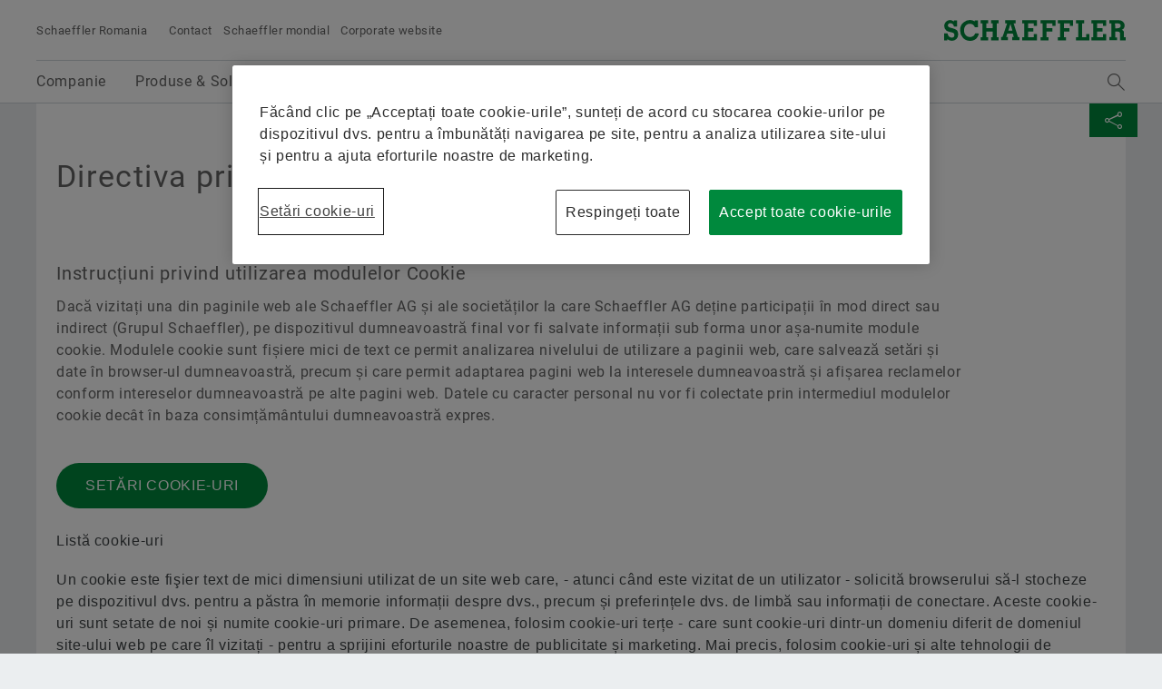

--- FILE ---
content_type: text/html;charset=UTF-8
request_url: https://www.schaeffler.ro/ro/meta/cookie-policy/
body_size: 22920
content:





<!doctype html>
<html lang="ro">
		


<head>
	<!-- Cookie layer GDPR compliant JS Code -->
	<!-- OneTrust Cookie-Einwilligungshinweis – Anfang für www.schaeffler.ro -->
<script src="https://cdn.cookielaw.org/scripttemplates/otSDKStub.js" data-document-language="true" type="text/javascript" charset="UTF-8" data-domain-script="1cce8875-c4f2-48a4-ada2-47d30b07f66a" ></script>
<script type="text/javascript">
function OptanonWrapper() { }
</script>
<!-- OneTrust-Cookie-Einwilligungshinweis – Ende für www.schaeffler.ro -->
	<!-- Cookie layer GDPR compliant JS Code -->
	<!-- NO INDEX -->	
	<title>Cookie Policy | Schaeffler Romania</title>
	<!-- INDEX -->
	<meta http-equiv="Content-Type" content="text/html; charset=UTF-8">
	<meta http-equiv="X-UA-Compatible" content="IE=edge,chrome=1">
	<meta http-equiv="pragma" content="no-cache">
	<meta http-equiv="content-language" content="ro">	
	<meta name="generator" content="">
	<meta name="author" content="">
	<meta name="keywords" content="Cookie Policy , Cookies">
	<meta name="description" content="">
	<meta name="viewport" content="width=device-width, initial-scale=1.0">
	<meta http-equiv="expires" content="0" />
	<meta name="MSSmartTagsPreventParsing" content="TRUE" />
	<meta name="breadcrumb_path" content="" />
	<meta name="document_language" content="ro" />
	<meta name="language" content="ro" />
	<meta name="mandant_id" content="39436" />
	<meta name="project_id" content="4887825" />
	<meta name="DC.Relation" content="" />
	<meta name="DC.Language" content="RO" />
		<meta name="data_type" content="Standard" />
	<meta name="last_modified" content="05.02.2025" />
	<meta name="DC.lastModified" content="2025-02-05" />
	<meta name="twitter:card" content="summary"/>
	<meta name="twitter:title" content="Schaeffler Cookie Policy"/>
	<meta name="twitter:image" content=""/>
	<meta name="twitter:description" content="Schaeffler Website"/>
	<meta property="og:type" content="website"/>
	<meta property="og:url" content="https://www.schaeffler.ro/ro/meta/cookie-policy/"/>
	<meta property="og:title" content="Schaeffler Cookie Policy"/>
	<meta property="og:image" content=""/>
	<meta property="og:description" content="Schaeffler Website"/>
	<link rel="shortcut icon" href="https://www.schaeffler.ro/remotemedien/media/_shared_media/technik/images/favicon.ico" type="image/ico" />
	<!-- iOS/ANDROID TOUCH-ICONS -->
	<link rel="apple-touch-icon-precomposed" href="https://www.schaeffler.ro/remotemedien/media/_shared_media/technik/images/apple_touch_icons/apple-touch-icon-57x57.png">
	<link rel="apple-touch-icon-precomposed" href="https://www.schaeffler.ro/remotemedien/media/_shared_media/technik/images/apple_touch_icons/apple-touch-icon-72x72.png" sizes="72x72">
	<link rel="apple-touch-icon-precomposed" href="https://www.schaeffler.ro/remotemedien/media/_shared_media/technik/images/apple_touch_icons/apple-touch-icon-76x76.png" sizes="76x76">
	<link rel="apple-touch-icon-precomposed" href="https://www.schaeffler.ro/remotemedien/media/_shared_media/technik/images/apple_touch_icons/apple-touch-icon-114x114.png" sizes="114x114">
	<link rel="apple-touch-icon-precomposed" href="https://www.schaeffler.ro/remotemedien/media/_shared_media/technik/images/apple_touch_icons/apple-touch-icon-120x120.png" sizes="120x120">
	<link rel="apple-touch-icon-precomposed" href="https://www.schaeffler.ro/remotemedien/media/_shared_media/technik/images/apple_touch_icons/apple-touch-icon-144x144.png" sizes="144x144">
	<link rel="apple-touch-icon-precomposed" href="https://www.schaeffler.ro/remotemedien/media/_shared_media/technik/images/apple_touch_icons/apple-touch-icon-152x152.png" sizes="152x152">
	
	<link rel="stylesheet" href="https://www.schaeffler.ro/remotemedien/media/_shared_media/technik/css/frame_lw_min.css" >
	<link rel="stylesheet" href="https://www.schaeffler.ro/remotemedien/media/_shared_media/technik/css/modules_min.css" >
	<link rel="stylesheet" href="https://www.schaeffler.ro/remotemedien/media/_shared_media/technik/css/print_min.css"  media="print" >
	<link rel="stylesheet" href="https://www.schaeffler.ro/remotemedien/media/_shared_media/technik/css/css_applications/mediabasket_css/rwd_mediabasket_min_css.css" >
<!-- Extra skinning -->
<!-- Extra skinning -->
<!-- Informationsbereich -->
<style>
	.information-area {
	}
	.information-area .information-layer {
		display: none;
	}
	.information-area .information-layer.standard {
		display: block;
	}
</style>
	<script>document.createElement('picture');</script>
    <script data-ot-ignore src="https://www.schaeffler.ro/remotemedien/media/_shared_media/technik/js/js_libraries/rwd_picturefill_js.js" async></script>
	<!-- ft_rwd_google_ads_content@RWD (4888530) -->
	<!-- //ft_rwd_google_ads_content@RWD (4888530) -->	
	<!-- ft_rwd_html_header@RWD (4888530) -->

                              <script>!function(a){var e="https://s.go-mpulse.net/boomerang/",t="addEventListener";if("False"=="True")a.BOOMR_config=a.BOOMR_config||{},a.BOOMR_config.PageParams=a.BOOMR_config.PageParams||{},a.BOOMR_config.PageParams.pci=!0,e="https://s2.go-mpulse.net/boomerang/";if(window.BOOMR_API_key="CYEUH-RWP5W-GZX7K-8NHCD-TFY9A",function(){function n(e){a.BOOMR_onload=e&&e.timeStamp||(new Date).getTime()}if(!a.BOOMR||!a.BOOMR.version&&!a.BOOMR.snippetExecuted){a.BOOMR=a.BOOMR||{},a.BOOMR.snippetExecuted=!0;var i,_,o,r=document.createElement("iframe");if(a[t])a[t]("load",n,!1);else if(a.attachEvent)a.attachEvent("onload",n);r.src="javascript:void(0)",r.title="",r.role="presentation",(r.frameElement||r).style.cssText="width:0;height:0;border:0;display:none;",o=document.getElementsByTagName("script")[0],o.parentNode.insertBefore(r,o);try{_=r.contentWindow.document}catch(O){i=document.domain,r.src="javascript:var d=document.open();d.domain='"+i+"';void(0);",_=r.contentWindow.document}_.open()._l=function(){var a=this.createElement("script");if(i)this.domain=i;a.id="boomr-if-as",a.src=e+"CYEUH-RWP5W-GZX7K-8NHCD-TFY9A",BOOMR_lstart=(new Date).getTime(),this.body.appendChild(a)},_.write("<bo"+'dy onload="document._l();">'),_.close()}}(),"".length>0)if(a&&"performance"in a&&a.performance&&"function"==typeof a.performance.setResourceTimingBufferSize)a.performance.setResourceTimingBufferSize();!function(){if(BOOMR=a.BOOMR||{},BOOMR.plugins=BOOMR.plugins||{},!BOOMR.plugins.AK){var e=""=="true"?1:0,t="",n="aoilvvixzcoaq2lmb7aa-f-e53806c8a-clientnsv4-s.akamaihd.net",i="false"=="true"?2:1,_={"ak.v":"39","ak.cp":"1062163","ak.ai":parseInt("627679",10),"ak.ol":"0","ak.cr":9,"ak.ipv":4,"ak.proto":"h2","ak.rid":"29670d9b","ak.r":44387,"ak.a2":e,"ak.m":"","ak.n":"essl","ak.bpcip":"3.144.186.0","ak.cport":58216,"ak.gh":"23.192.164.8","ak.quicv":"","ak.tlsv":"tls1.3","ak.0rtt":"","ak.0rtt.ed":"","ak.csrc":"-","ak.acc":"","ak.t":"1768689600","ak.ak":"hOBiQwZUYzCg5VSAfCLimQ==SaNh/qfjFqRj0b76N+PTZVaWuTr8dIPz+pXxkT3P5dp5nM0aaVKI7a4oeDrsdjx19pSZucf4JvL6K9p9vr0SyWbOvU5vphFqydPhZBX/Jq7ealgWvN+BLBFBcTJ4NScTt9uVNqjCI5/3ITm1n6WD+nd+riRzO8vCFfjvZikNpbgsuf9gwul0HbS4yZuxabcr3kZewe33SO0fTnyG4KN4afGrUJphsfcDS1hFrH6L9HiXK62ini2prsm05YWa6duGmC2ShyWQGGChXRPwQF1ZA9/t1MTY9D++Ps9wR2PNzkODuxjwe/6u2AvXb+iQz/4E7ovr56j0XY3QnssEeCQZhwgZmPrZU++jiZ3OHBQjiToXRwB9Cd1KY///xvEErH9U+BsVAU+4myKnUTOKuQEI0BokVaarDVfqf7MP02QgY7k=","ak.pv":"66","ak.dpoabenc":"","ak.tf":i};if(""!==t)_["ak.ruds"]=t;var o={i:!1,av:function(e){var t="http.initiator";if(e&&(!e[t]||"spa_hard"===e[t]))_["ak.feo"]=void 0!==a.aFeoApplied?1:0,BOOMR.addVar(_)},rv:function(){var a=["ak.bpcip","ak.cport","ak.cr","ak.csrc","ak.gh","ak.ipv","ak.m","ak.n","ak.ol","ak.proto","ak.quicv","ak.tlsv","ak.0rtt","ak.0rtt.ed","ak.r","ak.acc","ak.t","ak.tf"];BOOMR.removeVar(a)}};BOOMR.plugins.AK={akVars:_,akDNSPreFetchDomain:n,init:function(){if(!o.i){var a=BOOMR.subscribe;a("before_beacon",o.av,null,null),a("onbeacon",o.rv,null,null),o.i=!0}return this},is_complete:function(){return!0}}}}()}(window);</script></head>


	<body>
		<!-- NO INDEX -->	
		<!-- ft_rwd_page_html@RWD - [pt_rwd_standard_page@RWD:ft_rwd_page_html@RWD] (4888530)  [2026-01-17 [12:25:17]] -->
<!-- GOOGLE Tag Manager Integration (ft_rwd_google_tag_manager_html@RWD) -->
<script>
	window.dataLayer = window.dataLayer || [];
	window.dataLayer.push({
		'lang':'RO'
	});
    var gaProperty = 'UA-77506247-21';
	var disableStr = 'ga-disable-' + gaProperty;
	var gaPropertyGlobal = '';
	var disableStrGlobal = 'ga-disable-' + gaPropertyGlobal;
	if (document.cookie.indexOf(disableStr + '=true') > -1) {
		if(gaProperty.length > 0){ window[disableStr] = true; }
		if(gaPropertyGlobal.length > 0){ window[disableStrGlobal] = true; }
	}
	function gaOptout() {
		if(gaProperty.length > 0){
			document.cookie = disableStr + '=true; expires=Thu, 31 Dec 2099 23:59:59 UTC; path=/';
			window[disableStr] = true;
		}
		if(gaPropertyGlobal.length > 0){
			document.cookie = disableStrGlobal + '=true; expires=Thu, 31 Dec 2099 23:59:59 UTC; path=/';
			window[disableStrGlobal] = true;
		}
		alert('Google Analytics a fost dezactivată.');
	}
</script>
<!-- Social Media Campaign Integration -->
	<!-- NO CAMPAIGN(S) ACTIVE -->
<!-- //Social Media Campaign Integration -->
<!-- GLOBAL GTM ID -->
<noscript>
    <iframe src="//www.googletagmanager.com/ns.html?id=GTM-5NXS3F"
    height="0" width="0" style="display:none;visibility:hidden">
    </iframe>
</noscript>
<script>
    (function(w,d,s,l,i){w[l]=w[l]||[];w[l].push({'gtm.start':
    new Date().getTime(),event:'gtm.js'});var f=d.getElementsByTagName(s)[0],
    j=d.createElement(s),dl=l!='dataLayer'?'&l='+l:'';j.async=true;j.src=
    '//www.googletagmanager.com/gtm.js?id='+i+dl;f.parentNode.insertBefore(j,f);
    })(window,document,'script','dataLayer','GTM-5NXS3F');
</script>
<!-- //GLOBAL GTM ID -->
<!-- LOCAL GTM ID -->
<noscript>
    <iframe src="//www.googletagmanager.com/ns.html?id=GTM-TXG5K4"
    height="0" width="0" style="display:none;visibility:hidden">
    </iframe>
</noscript>
<script>
    (function(w,d,s,l,i){w[l]=w[l]||[];w[l].push({'gtm.start':
    new Date().getTime(),event:'gtm.js'});var f=d.getElementsByTagName(s)[0],
    j=d.createElement(s),dl=l!='dataLayer'?'&l='+l:'';j.async=true;j.src=
    '//www.googletagmanager.com/gtm.js?id='+i+dl;f.parentNode.insertBefore(j,f);
    })(window,document,'script','dataLayer','GTM-TXG5K4');
</script>
<!-- //LOCAL GTM ID -->
<!-- //GOOGLE Tag Manager Integration (ft_rwd_google_tag_manager_html@RWD) -->
		<!-- ft_rwd_page_header@RWD -->
<div id="header" class="header">
	<!-- ft_rwd_meta_navigation@RWD -->
<div class="header_wrap">
	<div class="header_wrap_inner">
		<div class="header_meta">
			<button class="menu-trigger" type="button" data-menu-cmd="Burger::click">
				<span class="icon icon-list"></span>
			</button>
			<div class="header_meta_company">
				<span class="header_meta_company_title">Schaeffler Romania</span>
			</div>
			<button type="button" class="globalsearch-trigger">
				<span class="icon icon-search"></span>
			</button>
			<div class="header_meta_navigation">
						<a class="header_meta_navigation_link" data-widget="GATrakken" data-ar-event-category="Inbound" data-ar-event-action="Header Desktop Navigation" data-ar-event-label="Contact ../contact/" href="../contact/" target="_self" title="Contact">Contact</a>
						<a class="header_meta_navigation_link" data-widget="GATrakken" data-ar-event-category="Inbound" data-ar-event-action="Header Desktop Navigation" data-ar-event-label="Schaeffler mondial ../worldwide/" href="../worldwide/" target="_self" title="Schaeffler mondial">Schaeffler mondial</a>
						<a class="header_meta_navigation_link" data-widget="GATrakken" data-ar-event-category="Outbound" data-ar-event-action="Header Desktop Navigation" data-ar-event-label="Corporate website http://www.schaeffler.com/" href="http://www.schaeffler.com/" target="_blank" title="Corporate website">Corporate website</a>
            </div>
		</div>            
		<div class="logo logo--schaeffler" id="addresser_left">
			<a href="../.." class="logo-link"></a>		
		</div>
	</div>
</div>    

<!-- /ft_rwd_meta_navigation@RWD -->
</div>
<!-- /ft_rwd_page_header@RWD -->
		<!-- GLOBALSEARCH (new) -->
<!-- ft_rwd_global_search -->
<div class="globalsearch" data-js-widget="GlobalSearch">
    <div class="globalsearch_overlay">
        <div class="globalsearch_overlay_inner">
            <div class="container_page_size">
                <p class="h2">Noțiune de căutare</p>
                <div class="searchbar">
                    <form accept-charset="utf-8" enctype="application/x-www-form-urlencoded" class="searchbar-form" method="POST" action="../../_global/fulltext-search/">
                        <input class="searchbar-input inpt" type="text" name="searchString" autocomplete="off" placeholder="Noțiune de căutare" >
                        <button class="searchbar-button button" type="submit">
                            <span class="icon icon-arrow-right"></span>
                        </button>
                    </form>
                </div>
            </div>
        </div>
    </div>
</div>
<!-- /ft_rwd_global_search -->
		<!-- /GLOBALSEARCH (new) -->
		<!-- MAINNAVIGATION (new) -->		
<!-- ft_rwd_main_navigation@RWD -->
<!-- NO INDEX -->
<div class="menu" data-js-widget="MainNavigation" data-menu-i18n="backlabel:Back to">
    <div class="menu_overlay">
        <div class="menu_back-button-wrap container_page_size">
            <a href="#" class="menu_back-button iconcontent" data-menu-cmd="Level::jump-back">
                <span class="iconcontent_icon iconcontent_icon--center icon icon-reply"></span>
                <span class="iconcontent_content">Pornire</span>
            </a>
        </div>
        <div class="menu_overlay_inner container_page_size"><!-- menu_overlay_inner -->
            <div class="menu_clip"><!-- menu_clip -->
				<div class="menu_section"><!-- menu_section (menu_clip) -->
					<ul class="mainnavi_list"><!-- mainnavi_list (menu_clip) -->
						<li><!-- lev{0} -->
							<a href="#" class="mainnavi_link has-subnav " data-menu-cmd="Level::jump-in">
								<span>Companie</span>
								<span class="icon icon-arrow-right"></span>
							</a>
							<div class="menu_section"><!-- lev{0} -->
								<span class="menu_section_headline h3">
									Companie
								</span>								
								<ul class="mainnavi_list"><!-- lev{0} -->
									<li>
										<a class="mainnavi_link mainnavi_link--overview " data-widget="GATrakken" data-ar-event-category="Navigation" data-ar-event-action="Main Desktop Navigation" data-ar-event-label="Companie /ro/companie/" href="../../companie/" >
											<span><small>Privire de ansamblu</small></span><br>
											<span>Companie</span>
										</a>
									</li>
									<li><!-- lev{1} -->
										<a class="mainnavi_link " data-widget="GATrakken" data-ar-event-category="Navigation" data-ar-event-action="Sub Desktop Navigation" data-ar-event-label="Istoric /ro/companie/istoric/" href="../../companie/istoric/" >
											<span>Istoric</span>										
										</a>
									</li><!-- /li (lev{1}) -->	
									<li><!-- lev{1} -->
										<a href="#" class="mainnavi_link has-subnav " data-menu-cmd="Level::jump-in">
											<span>Politica privind calitatea & mediul</span>
											<span class="icon icon-arrow-right"></span>
										</a>
										<div class="menu_section"><!-- lev{1} -->
											<span class="menu_section_headline h3">
												Politica privind calitatea & mediul
											</span>								
											<ul class="mainnavi_list"><!-- lev{1} -->
												<li>
													<a class="mainnavi_link mainnavi_link--overview " data-widget="GATrakken" data-ar-event-category="Navigation" data-ar-event-action="Sub Desktop Navigation" data-ar-event-label="Politica privind calitatea & mediul /ro/companie/politica-privind-calitatea-şi-mediul/" href="../../companie/politica-privind-calitatea-şi-mediul/" >
														<span><small>Privire de ansamblu</small></span><br>
														<span>Politica privind calitatea & mediul</span>
													</a>
												</li>			
									<li><!-- lev{2} -->
										<a class="mainnavi_link " data-widget="GATrakken" data-ar-event-category="Navigation" data-ar-event-action="Sub Desktop Navigation" data-ar-event-label="Certificate și distincții /ro/companie/politica-privind-calitatea-şi-mediul/certificates_awards/" href="../../companie/politica-privind-calitatea-şi-mediul/certificates_awards/" >
											<span>Certificate și distincții</span>										
										</a>
									</li><!-- /li (lev{2}) -->	
								</ul><!-- /mainnavi_list (lev{1}) -->
							</div><!-- /menu_section (lev{1}) -->
									</li><!-- /li (lev{1}) -->	
									<li><!-- lev{1} -->
										<a href="#" class="mainnavi_link has-subnav " data-menu-cmd="Level::jump-in">
											<span>Achiziții & Managementul furnizorilor</span>
											<span class="icon icon-arrow-right"></span>
										</a>
										<div class="menu_section"><!-- lev{1} -->
											<span class="menu_section_headline h3">
												Achiziții & Managementul furnizorilor
											</span>								
											<ul class="mainnavi_list"><!-- lev{1} -->
												<li>
													<a class="mainnavi_link mainnavi_link--overview " data-widget="GATrakken" data-ar-event-category="Navigation" data-ar-event-action="Sub Desktop Navigation" data-ar-event-label="Achiziții & Managementul furnizorilor /ro/companie/achiziții-managementul-furnizorilor/" href="../../companie/achiziții-managementul-furnizorilor/" >
														<span><small>Privire de ansamblu</small></span><br>
														<span>Achiziții & Managementul furnizorilor</span>
													</a>
												</li>			
									<li><!-- lev{2} -->
										<a class="mainnavi_link " data-widget="GATrakken" data-ar-event-category="Navigation" data-ar-event-action="Sub Desktop Navigation" data-ar-event-label="Supplier application /ro/companie/achiziții-managementul-furnizorilor/supplier-application/" href="../../companie/achiziții-managementul-furnizorilor/supplier-application/" >
											<span>Supplier application</span>										
										</a>
									</li><!-- /li (lev{2}) -->	
									<li><!-- lev{2} -->
										<a class="mainnavi_link " data-widget="GATrakken" data-ar-event-category="Navigation" data-ar-event-action="Sub Desktop Navigation" data-ar-event-label="Condiţii contractuale /ro/companie/achiziții-managementul-furnizorilor/condiţii-contractuale/" href="../../companie/achiziții-managementul-furnizorilor/condiţii-contractuale/" >
											<span>Condiţii contractuale</span>										
										</a>
									</li><!-- /li (lev{2}) -->	
									<li><!-- lev{2} -->
										<a class="mainnavi_link " data-widget="GATrakken" data-ar-event-category="Navigation" data-ar-event-action="Sub Desktop Navigation" data-ar-event-label="Colaborare digitală /ro/companie/achiziții-managementul-furnizorilor/colaborare-digitală/" href="../../companie/achiziții-managementul-furnizorilor/colaborare-digitală/" >
											<span>Colaborare digitală</span>										
										</a>
									</li><!-- /li (lev{2}) -->	
									<li><!-- lev{2} -->
										<a href="#" class="mainnavi_link has-subnav " data-menu-cmd="Level::jump-in">
											<span>Managementul lanțului de aprovizionare și logistică</span>
											<span class="icon icon-arrow-right"></span>
										</a>
										<div class="menu_section"><!-- lev{2} -->
											<span class="menu_section_headline h3">
												Managementul lanțului de aprovizionare și logistică
											</span>								
											<ul class="mainnavi_list"><!-- lev{2} -->
												<li>
													<a class="mainnavi_link mainnavi_link--overview " data-widget="GATrakken" data-ar-event-category="Navigation" data-ar-event-action="Sub Desktop Navigation" data-ar-event-label="Managementul lanțului de aprovizionare și logistică /ro/companie/achiziții-managementul-furnizorilor/logistics/" href="../../companie/achiziții-managementul-furnizorilor/logistics/" >
														<span><small>Privire de ansamblu</small></span><br>
														<span>Managementul lanțului de aprovizionare și logistică</span>
													</a>
												</li>			
									<li><!-- lev{3} -->
										<a class="mainnavi_link " data-widget="GATrakken" data-ar-event-category="Navigation" data-ar-event-action="Sub Desktop Navigation" data-ar-event-label="Regulamente /ro/companie/achiziții-managementul-furnizorilor/logistics/set_of_rules/" href="../../companie/achiziții-managementul-furnizorilor/logistics/set_of_rules/" >
											<span>Regulamente</span>										
										</a>
									</li><!-- /li (lev{3}) -->	
									<li><!-- lev{3} -->
										<a class="mainnavi_link " data-widget="GATrakken" data-ar-event-category="Navigation" data-ar-event-action="Sub Desktop Navigation" data-ar-event-label="Instrucțiuni de Livrare și Transport /ro/companie/achiziții-managementul-furnizorilor/logistics/shipping_transport_instructions/" href="../../companie/achiziții-managementul-furnizorilor/logistics/shipping_transport_instructions/" >
											<span>Instrucțiuni de Livrare și Transport</span>										
										</a>
									</li><!-- /li (lev{3}) -->	
									<li><!-- lev{3} -->
										<a class="mainnavi_link " data-widget="GATrakken" data-ar-event-category="Navigation" data-ar-event-action="Sub Desktop Navigation" data-ar-event-label="Achiziționarea programului de performanță a lanțului de aprovizionare Industrial /ro/companie/achiziții-managementul-furnizorilor/logistics/supply-chain-performance-program-purchasing-industrial/" href="../../companie/achiziții-managementul-furnizorilor/logistics/supply-chain-performance-program-purchasing-industrial/" >
											<span>Achiziționarea programului de performanță a lanțului de aprovizionare Industrial</span>										
										</a>
									</li><!-- /li (lev{3}) -->	
									<li><!-- lev{3} -->
										<a class="mainnavi_link " data-widget="GATrakken" data-ar-event-category="Navigation" data-ar-event-action="Sub Desktop Navigation" data-ar-event-label="Transport Management System /ro/companie/achiziții-managementul-furnizorilor/logistics/transport_management_system/" href="../../companie/achiziții-managementul-furnizorilor/logistics/transport_management_system/" >
											<span>Transport Management System</span>										
										</a>
									</li><!-- /li (lev{3}) -->	
									<li><!-- lev{3} -->
										<a class="mainnavi_link " data-widget="GATrakken" data-ar-event-category="Navigation" data-ar-event-action="Sub Desktop Navigation" data-ar-event-label="Taxe & Reziliența Lanțului de Aprovizionare /ro/companie/achiziții-managementul-furnizorilor/logistics/tariffs-and-supply-chain-resilience/" href="../../companie/achiziții-managementul-furnizorilor/logistics/tariffs-and-supply-chain-resilience/" >
											<span>Taxe & Reziliența Lanțului de Aprovizionare</span>										
										</a>
									</li><!-- /li (lev{3}) -->	
								</ul><!-- /mainnavi_list (lev{2}) -->
							</div><!-- /menu_section (lev{2}) -->
									</li><!-- /li (lev{2}) -->	
									<li><!-- lev{2} -->
										<a class="mainnavi_link " data-widget="GATrakken" data-ar-event-category="Navigation" data-ar-event-action="Sub Desktop Navigation" data-ar-event-label="Sustenabilitatea /ro/companie/achiziții-managementul-furnizorilor/sustenabilitate/" href="../../companie/achiziții-managementul-furnizorilor/sustenabilitate/" >
											<span>Sustenabilitatea</span>										
										</a>
									</li><!-- /li (lev{2}) -->	
									<li><!-- lev{2} -->
										<a class="mainnavi_link " data-widget="GATrakken" data-ar-event-category="Navigation" data-ar-event-action="Sub Desktop Navigation" data-ar-event-label="Calitate /ro/companie/achiziții-managementul-furnizorilor/calitate/" href="../../companie/achiziții-managementul-furnizorilor/calitate/" >
											<span>Calitate</span>										
										</a>
									</li><!-- /li (lev{2}) -->	
									<li><!-- lev{2} -->
										<a class="mainnavi_link " data-widget="GATrakken" data-ar-event-category="Navigation" data-ar-event-action="Sub Desktop Navigation" data-ar-event-label="Programele furnizorilor Schaeffler /ro/companie/achiziții-managementul-furnizorilor/supplier-programs/" href="../../companie/achiziții-managementul-furnizorilor/supplier-programs/" >
											<span>Programele furnizorilor Schaeffler</span>										
										</a>
									</li><!-- /li (lev{2}) -->	
									<li><!-- lev{2} -->
										<a href="#" class="mainnavi_link has-subnav " data-menu-cmd="Level::jump-in">
											<span>Supplier information management</span>
											<span class="icon icon-arrow-right"></span>
										</a>
										<div class="menu_section"><!-- lev{2} -->
											<span class="menu_section_headline h3">
												Supplier information management
											</span>								
											<ul class="mainnavi_list"><!-- lev{2} -->
												<li>
													<a class="mainnavi_link mainnavi_link--overview " data-widget="GATrakken" data-ar-event-category="Navigation" data-ar-event-action="Sub Desktop Navigation" data-ar-event-label="Supplier information management /ro/companie/achiziții-managementul-furnizorilor/supplier-information-management/" href="../../companie/achiziții-managementul-furnizorilor/supplier-information-management/" >
														<span><small>Privire de ansamblu</small></span><br>
														<span>Supplier information management</span>
													</a>
												</li>			
									<li><!-- lev{3} -->
										<a class="mainnavi_link " data-widget="GATrakken" data-ar-event-category="Navigation" data-ar-event-action="Sub Desktop Navigation" data-ar-event-label="Legal entity structure integration /ro/companie/achiziții-managementul-furnizorilor/supplier-information-management/legal_entity_structure_integration/" href="../../companie/achiziții-managementul-furnizorilor/supplier-information-management/legal_entity_structure_integration/" >
											<span>Legal entity structure integration</span>										
										</a>
									</li><!-- /li (lev{3}) -->	
									<li><!-- lev{3} -->
										<a class="mainnavi_link " data-widget="GATrakken" data-ar-event-category="Navigation" data-ar-event-action="Sub Desktop Navigation" data-ar-event-label="Renaming of legal entities /ro/companie/achiziții-managementul-furnizorilor/supplier-information-management/renaming-legal-entities/" href="../../companie/achiziții-managementul-furnizorilor/supplier-information-management/renaming-legal-entities/" >
											<span>Renaming of legal entities</span>										
										</a>
									</li><!-- /li (lev{3}) -->	
								</ul><!-- /mainnavi_list (lev{2}) -->
							</div><!-- /menu_section (lev{2}) -->
									</li><!-- /li (lev{2}) -->	
								</ul><!-- /mainnavi_list (lev{1}) -->
							</div><!-- /menu_section (lev{1}) -->
									</li><!-- /li (lev{1}) -->	
									<li><!-- lev{1} -->
										<a href="#" class="mainnavi_link has-subnav " data-menu-cmd="Level::jump-in">
											<span>Distribuţie</span>
											<span class="icon icon-arrow-right"></span>
										</a>
										<div class="menu_section"><!-- lev{1} -->
											<span class="menu_section_headline h3">
												Distribuţie
											</span>								
											<ul class="mainnavi_list"><!-- lev{1} -->
												<li>
													<a class="mainnavi_link mainnavi_link--overview " data-widget="GATrakken" data-ar-event-category="Navigation" data-ar-event-action="Sub Desktop Navigation" data-ar-event-label="Distribuţie /ro/companie/distribuţie/" href="../../companie/distribuţie/" >
														<span><small>Privire de ansamblu</small></span><br>
														<span>Distribuţie</span>
													</a>
												</li>			
									<li><!-- lev{2} -->
										<a href="#" class="mainnavi_link has-subnav " data-menu-cmd="Level::jump-in">
											<span>Parteneri de distribuţie</span>
											<span class="icon icon-arrow-right"></span>
										</a>
										<div class="menu_section"><!-- lev{2} -->
											<span class="menu_section_headline h3">
												Parteneri de distribuţie
											</span>								
											<ul class="mainnavi_list"><!-- lev{2} -->
												<li>
													<a class="mainnavi_link mainnavi_link--overview " data-widget="GATrakken" data-ar-event-category="Navigation" data-ar-event-action="Sub Desktop Navigation" data-ar-event-label="Parteneri de distribuţie /ro/companie/distribuţie/authorized_distributors/" href="../../companie/distribuţie/authorized_distributors/" >
														<span><small>Privire de ansamblu</small></span><br>
														<span>Parteneri de distribuţie</span>
													</a>
												</li>			
									<li><!-- lev{3} -->
										<a class="mainnavi_link " data-widget="GATrakken" data-ar-event-category="Navigation" data-ar-event-action="Sub Desktop Navigation" data-ar-event-label="Programul de Parteneriat Schaeffler /ro/companie/distribuţie/authorized_distributors/schaeffler-partnerprogram/" href="../../companie/distribuţie/authorized_distributors/schaeffler-partnerprogram/" >
											<span>Programul de Parteneriat Schaeffler</span>										
										</a>
									</li><!-- /li (lev{3}) -->	
								</ul><!-- /mainnavi_list (lev{2}) -->
							</div><!-- /menu_section (lev{2}) -->
									</li><!-- /li (lev{2}) -->	
									<li><!-- lev{2} -->
										<a class="mainnavi_link " data-widget="GATrakken" data-ar-event-category="Navigation" data-ar-event-action="Sub Desktop Navigation" data-ar-event-label="Societăți de distribuție /ro/companie/distribuţie/sales_companies/" href="../../companie/distribuţie/sales_companies/" >
											<span>Societăți de distribuție</span>										
										</a>
									</li><!-- /li (lev{2}) -->	
									<li><!-- lev{2} -->
										<a class="mainnavi_link " data-widget="GATrakken" data-ar-event-category="Navigation" data-ar-event-action="Sub Desktop Navigation" data-ar-event-label="Condiţii de vânzare şi livrare /ro/companie/distribuţie/conditions_sales_delivery/" href="../../companie/distribuţie/conditions_sales_delivery/" >
											<span>Condiţii de vânzare şi livrare</span>										
										</a>
									</li><!-- /li (lev{2}) -->	
								</ul><!-- /mainnavi_list (lev{1}) -->
							</div><!-- /menu_section (lev{1}) -->
									</li><!-- /li (lev{1}) -->	
									<li><!-- lev{1} -->
										<a href="#" class="mainnavi_link has-subnav " data-menu-cmd="Level::jump-in">
											<span>Grupul Schaeffler</span>
											<span class="icon icon-arrow-right"></span>
										</a>
										<div class="menu_section"><!-- lev{1} -->
											<span class="menu_section_headline h3">
												Grupul Schaeffler
											</span>								
											<ul class="mainnavi_list"><!-- lev{1} -->
												<li>
													<a class="mainnavi_link mainnavi_link--overview " data-widget="GATrakken" data-ar-event-category="Navigation" data-ar-event-action="Sub Desktop Navigation" data-ar-event-label="Grupul Schaeffler /ro/companie/concern/" href="../../companie/concern/" >
														<span><small>Privire de ansamblu</small></span><br>
														<span>Grupul Schaeffler</span>
													</a>
												</li>			
									<li><!-- lev{2} -->
										<a class="mainnavi_link " data-widget="GATrakken" data-ar-event-category="Navigation" data-ar-event-action="Sub Desktop Navigation" data-ar-event-label="Codul de conduită /ro/companie/concern/code-of-conduct/" href="../../companie/concern/code-of-conduct/" >
											<span>Codul de conduită</span>										
										</a>
									</li><!-- /li (lev{2}) -->	
								</ul><!-- /mainnavi_list (lev{1}) -->
							</div><!-- /menu_section (lev{1}) -->
									</li><!-- /li (lev{1}) -->	
									<li><!-- lev{1} -->
										<a href="#" class="mainnavi_link has-subnav " data-menu-cmd="Level::jump-in">
											<span>Responsabilitate socială</span>
											<span class="icon icon-arrow-right"></span>
										</a>
										<div class="menu_section"><!-- lev{1} -->
											<span class="menu_section_headline h3">
												Responsabilitate socială
											</span>								
											<ul class="mainnavi_list"><!-- lev{1} -->
												<li>
													<a class="mainnavi_link mainnavi_link--overview " data-widget="GATrakken" data-ar-event-category="Navigation" data-ar-event-action="Sub Desktop Navigation" data-ar-event-label="Responsabilitate socială /ro/companie/responsabilitate-socială/" href="../../companie/responsabilitate-socială/" >
														<span><small>Privire de ansamblu</small></span><br>
														<span>Responsabilitate socială</span>
													</a>
												</li>			
									<li><!-- lev{2} -->
										<a class="mainnavi_link " data-widget="GATrakken" data-ar-event-category="Navigation" data-ar-event-action="Sub Desktop Navigation" data-ar-event-label="Educaţie: de la elevi la studenţi /ro/companie/responsabilitate-socială/educaţie/" href="../../companie/responsabilitate-socială/educaţie/" >
											<span>Educaţie: de la elevi la studenţi</span>										
										</a>
									</li><!-- /li (lev{2}) -->	
									<li><!-- lev{2} -->
										<a class="mainnavi_link " data-widget="GATrakken" data-ar-event-category="Navigation" data-ar-event-action="Sub Desktop Navigation" data-ar-event-label="Conştiinţă socială /ro/companie/responsabilitate-socială/conştiinţă-socială/" href="../../companie/responsabilitate-socială/conştiinţă-socială/" >
											<span>Conştiinţă socială</span>										
										</a>
									</li><!-- /li (lev{2}) -->	
									<li><!-- lev{2} -->
										<a class="mainnavi_link " data-widget="GATrakken" data-ar-event-category="Navigation" data-ar-event-action="Sub Desktop Navigation" data-ar-event-label="Protecţia mediului /ro/companie/responsabilitate-socială/protecţia-mediului/" href="../../companie/responsabilitate-socială/protecţia-mediului/" >
											<span>Protecţia mediului</span>										
										</a>
									</li><!-- /li (lev{2}) -->	
									<li><!-- lev{2} -->
										<a class="mainnavi_link " data-widget="GATrakken" data-ar-event-category="Navigation" data-ar-event-action="Sub Desktop Navigation" data-ar-event-label="Angajaţii noștri /ro/companie/responsabilitate-socială/angajaţii-noștri/" href="../../companie/responsabilitate-socială/angajaţii-noștri/" >
											<span>Angajaţii noștri</span>										
										</a>
									</li><!-- /li (lev{2}) -->	
									<li><!-- lev{2} -->
										<a class="mainnavi_link " data-widget="GATrakken" data-ar-event-category="Navigation" data-ar-event-action="Sub Desktop Navigation" data-ar-event-label="Activi prin sport /ro/companie/responsabilitate-socială/activi-prin-sport/" href="../../companie/responsabilitate-socială/activi-prin-sport/" >
											<span>Activi prin sport</span>										
										</a>
									</li><!-- /li (lev{2}) -->	
								</ul><!-- /mainnavi_list (lev{1}) -->
							</div><!-- /menu_section (lev{1}) -->
									</li><!-- /li (lev{1}) -->	
								</ul><!-- /mainnavi_list (lev{0}) -->
                                <div class="menu_teaser--left">
	                                <a href="../../companie/"  class="menu_teaser_link" data-widget="GATrakken" data-ar-event-category="Navigation" data-ar-event-action="Main Desktop Navigation Highlight Left Teaser" data-ar-event-label="Companie /ro/companie/" >
										<!-- DEFAULT CONTENT for empty st_rwd_megadropdown_left_teaser@RWD -->
										<h2>Companie</h2>
										<!-- /DEFAULT CONTENT for empty st_rwd_megadropdown_left_teaser@RWD -->									
									</a>
                                </div>								
							</div><!-- /menu_section (lev{0}) -->
						</li><!-- /li (lev{0}) -->
						<li><!-- lev{0} -->
							<a href="#" class="mainnavi_link has-subnav " data-menu-cmd="Level::jump-in">
								<span>Produse & Soluții</span>
								<span class="icon icon-arrow-right"></span>
							</a>
							<div class="menu_section"><!-- lev{0} -->
								<span class="menu_section_headline h3">
									Produse & Soluții
								</span>								
								<ul class="mainnavi_list"><!-- lev{0} -->
									<li>
										<a class="mainnavi_link mainnavi_link--overview " data-widget="GATrakken" data-ar-event-category="Navigation" data-ar-event-action="Main Desktop Navigation" data-ar-event-label="Produse & Soluții /ro/produse-şi-soluții/" href="../../produse-şi-soluții/" >
											<span><small>Privire de ansamblu</small></span><br>
											<span>Produse & Soluții</span>
										</a>
									</li>
									<li><!-- lev{1} -->
										<a class="mainnavi_link " data-widget="GATrakken" data-ar-event-category="Navigation" data-ar-event-action="Sub Desktop Navigation" data-ar-event-label="E-Mobility /ro/produse-şi-soluții/e-mobility/" href="../../produse-şi-soluții/e-mobility/" >
											<span>E-Mobility</span>										
										</a>
									</li><!-- /li (lev{1}) -->	
									<li><!-- lev{1} -->
										<a href="#" class="mainnavi_link has-subnav " data-menu-cmd="Level::jump-in">
											<span>Powertrain & Chassis</span>
											<span class="icon icon-arrow-right"></span>
										</a>
										<div class="menu_section"><!-- lev{1} -->
											<span class="menu_section_headline h3">
												Powertrain & Chassis
											</span>								
											<ul class="mainnavi_list"><!-- lev{1} -->
												<li>
													<a class="mainnavi_link mainnavi_link--overview " data-widget="GATrakken" data-ar-event-category="Navigation" data-ar-event-action="Sub Desktop Navigation" data-ar-event-label="Powertrain & Chassis /ro/produse-şi-soluții/powertrain-chassis/" href="../../produse-şi-soluții/powertrain-chassis/" >
														<span><small>Privire de ansamblu</small></span><br>
														<span>Powertrain & Chassis</span>
													</a>
												</li>			
									<li><!-- lev{2} -->
										<a class="mainnavi_link " data-widget="GATrakken" data-ar-event-category="Navigation" data-ar-event-action="Sub Desktop Navigation" data-ar-event-label="Sisteme de motor /ro/produse-şi-soluții/powertrain-chassis/sisteme-de-motor/" href="../../produse-şi-soluții/powertrain-chassis/sisteme-de-motor/" >
											<span>Sisteme de motor</span>										
										</a>
									</li><!-- /li (lev{2}) -->	
									<li><!-- lev{2} -->
										<a class="mainnavi_link " data-widget="GATrakken" data-ar-event-category="Navigation" data-ar-event-action="Sub Desktop Navigation" data-ar-event-label="Sisteme de transmisie /ro/produse-şi-soluții/powertrain-chassis/sisteme-de-transmisie/" href="../../produse-şi-soluții/powertrain-chassis/sisteme-de-transmisie/" >
											<span>Sisteme de transmisie</span>										
										</a>
									</li><!-- /li (lev{2}) -->	
									<li><!-- lev{2} -->
										<a class="mainnavi_link " data-widget="GATrakken" data-ar-event-category="Navigation" data-ar-event-action="Sub Desktop Navigation" data-ar-event-label="Sisteme de șasiu /ro/produse-şi-soluții/powertrain-chassis/sisteme-de-șasiu/" href="../../produse-şi-soluții/powertrain-chassis/sisteme-de-șasiu/" >
											<span>Sisteme de șasiu</span>										
										</a>
									</li><!-- /li (lev{2}) -->	
									<li><!-- lev{2} -->
										<a class="mainnavi_link " data-widget="GATrakken" data-ar-event-category="Navigation" data-ar-event-action="Sub Desktop Navigation" data-ar-event-label="Calculation & Advice /ro/produse-şi-soluții/powertrain-chassis/calcul-și-consultanță/" href="../../produse-şi-soluții/powertrain-chassis/calcul-și-consultanță/" >
											<span>Calculation & Advice</span>										
										</a>
									</li><!-- /li (lev{2}) -->	
								</ul><!-- /mainnavi_list (lev{1}) -->
							</div><!-- /menu_section (lev{1}) -->
									</li><!-- /li (lev{1}) -->	
									<li><!-- lev{1} -->
										<a class="mainnavi_link " data-widget="GATrakken" data-ar-event-category="Navigation" data-ar-event-action="Sub Desktop Navigation" data-ar-event-label="Vehicle Lifetime Solutions /ro/produse-şi-soluții/automotive-aftermarket/" href="../../produse-şi-soluții/automotive-aftermarket/" >
											<span>Vehicle Lifetime Solutions</span>										
										</a>
									</li><!-- /li (lev{1}) -->	
									<li><!-- lev{1} -->
										<a href="#" class="mainnavi_link has-subnav " data-menu-cmd="Level::jump-in">
											<span>Bearings & Industrial Solutions</span>
											<span class="icon icon-arrow-right"></span>
										</a>
										<div class="menu_section"><!-- lev{1} -->
											<span class="menu_section_headline h3">
												Bearings & Industrial Solutions
											</span>								
											<ul class="mainnavi_list"><!-- lev{1} -->
												<li>
													<a class="mainnavi_link mainnavi_link--overview " data-widget="GATrakken" data-ar-event-category="Navigation" data-ar-event-action="Sub Desktop Navigation" data-ar-event-label="Bearings & Industrial Solutions /ro/produse-şi-soluții/industrie/" href="../../produse-şi-soluții/industrie/" >
														<span><small>Privire de ansamblu</small></span><br>
														<span>Bearings & Industrial Solutions</span>
													</a>
												</li>			
									<li><!-- lev{2} -->
										<a class="mainnavi_link " data-widget="GATrakken" data-ar-event-category="Navigation" data-ar-event-action="Sub Desktop Navigation" data-ar-event-label="Portofoliu de produse /ro/produse-şi-soluții/industrie/portofoliu-de-produse/" href="../../produse-şi-soluții/industrie/portofoliu-de-produse/" >
											<span>Portofoliu de produse</span>										
										</a>
									</li><!-- /li (lev{2}) -->	
									<li><!-- lev{2} -->
										<a href="#" class="mainnavi_link has-subnav " data-menu-cmd="Level::jump-in">
											<span>Soluții industriale</span>
											<span class="icon icon-arrow-right"></span>
										</a>
										<div class="menu_section"><!-- lev{2} -->
											<span class="menu_section_headline h3">
												Soluții industriale
											</span>								
											<ul class="mainnavi_list"><!-- lev{2} -->
												<li>
													<a class="mainnavi_link mainnavi_link--overview " data-widget="GATrakken" data-ar-event-category="Navigation" data-ar-event-action="Sub Desktop Navigation" data-ar-event-label="Soluții industriale /ro/produse-şi-soluții/industrie/soluții-de-branșă/" href="../../produse-şi-soluții/industrie/soluții-de-branșă/" >
														<span><small>Privire de ansamblu</small></span><br>
														<span>Soluții industriale</span>
													</a>
												</li>			
									<li><!-- lev{3} -->
										<a href="#" class="mainnavi_link has-subnav " data-menu-cmd="Level::jump-in">
											<span>Industria eoliană</span>
											<span class="icon icon-arrow-right"></span>
										</a>
										<div class="menu_section"><!-- lev{3} -->
											<span class="menu_section_headline h3">
												Industria eoliană
											</span>								
											<ul class="mainnavi_list"><!-- lev{3} -->
												<li>
													<a class="mainnavi_link mainnavi_link--overview " data-widget="GATrakken" data-ar-event-category="Navigation" data-ar-event-action="Sub Desktop Navigation" data-ar-event-label="Industria eoliană /ro/produse-şi-soluții/industrie/soluții-de-branșă/sectorul-eolian/" href="../../produse-şi-soluții/industrie/soluții-de-branșă/sectorul-eolian/" >
														<span><small>Privire de ansamblu</small></span><br>
														<span>Industria eoliană</span>
													</a>
												</li>			
									<li><!-- lev{4} -->
										<a href="#" class="mainnavi_link has-subnav " data-menu-cmd="Level::jump-in">
											<span>Industria eoliană</span>
											<span class="icon icon-arrow-right"></span>
										</a>
										<div class="menu_section"><!-- lev{4} -->
											<span class="menu_section_headline h3">
												Industria eoliană
											</span>								
											<ul class="mainnavi_list"><!-- lev{4} -->
												<li>
													<a class="mainnavi_link mainnavi_link--overview " data-widget="GATrakken" data-ar-event-category="Navigation" data-ar-event-action="Sub Desktop Navigation" data-ar-event-label="Industria eoliană /ro/produse-şi-soluții/industrie/soluții-de-branșă/sectorul-eolian/industria-eoliană/" href="../../produse-şi-soluții/industrie/soluții-de-branșă/sectorul-eolian/industria-eoliană/" >
														<span><small>Privire de ansamblu</small></span><br>
														<span>Industria eoliană</span>
													</a>
												</li>			
									<li><!-- lev{5} -->
										<a class="mainnavi_link " data-widget="GATrakken" data-ar-event-category="Navigation" data-ar-event-action="Sub Desktop Navigation" data-ar-event-label="Arbore de rotor /ro/produse-şi-soluții/industrie/soluții-de-branșă/sectorul-eolian/industria-eoliană/arbore-de-rotor/" href="../../produse-şi-soluții/industrie/soluții-de-branșă/sectorul-eolian/industria-eoliană/arbore-de-rotor/" >
											<span>Arbore de rotor</span>										
										</a>
									</li><!-- /li (lev{5}) -->	
									<li><!-- lev{5} -->
										<a class="mainnavi_link " data-widget="GATrakken" data-ar-event-category="Navigation" data-ar-event-action="Sub Desktop Navigation" data-ar-event-label="Transmisie /ro/produse-şi-soluții/industrie/soluții-de-branșă/sectorul-eolian/industria-eoliană/transmisie/" href="../../produse-şi-soluții/industrie/soluții-de-branșă/sectorul-eolian/industria-eoliană/transmisie/" >
											<span>Transmisie</span>										
										</a>
									</li><!-- /li (lev{5}) -->	
									<li><!-- lev{5} -->
										<a class="mainnavi_link " data-widget="GATrakken" data-ar-event-category="Navigation" data-ar-event-action="Sub Desktop Navigation" data-ar-event-label="Generator /ro/produse-şi-soluții/industrie/soluții-de-branșă/sectorul-eolian/industria-eoliană/generator/" href="../../produse-şi-soluții/industrie/soluții-de-branșă/sectorul-eolian/industria-eoliană/generator/" >
											<span>Generator</span>										
										</a>
									</li><!-- /li (lev{5}) -->	
									<li><!-- lev{5} -->
										<a class="mainnavi_link " data-widget="GATrakken" data-ar-event-category="Navigation" data-ar-event-action="Sub Desktop Navigation" data-ar-event-label="Urmărirea vântului şi ajustarea palei /ro/produse-şi-soluții/industrie/soluții-de-branșă/sectorul-eolian/industria-eoliană/girare_ajustare-foaie/" href="../../produse-şi-soluții/industrie/soluții-de-branșă/sectorul-eolian/industria-eoliană/girare_ajustare-foaie/" >
											<span>Urmărirea vântului şi ajustarea palei</span>										
										</a>
									</li><!-- /li (lev{5}) -->	
									<li><!-- lev{5} -->
										<a class="mainnavi_link " data-widget="GATrakken" data-ar-event-category="Navigation" data-ar-event-action="Sub Desktop Navigation" data-ar-event-label="Simulare, calcul și testare /ro/produse-şi-soluții/industrie/soluții-de-branșă/sectorul-eolian/industria-eoliană/simulare_calcul_test/" href="../../produse-şi-soluții/industrie/soluții-de-branșă/sectorul-eolian/industria-eoliană/simulare_calcul_test/" >
											<span>Simulare, calcul și testare</span>										
										</a>
									</li><!-- /li (lev{5}) -->	
								</ul><!-- /mainnavi_list (lev{4}) -->
							</div><!-- /menu_section (lev{4}) -->
									</li><!-- /li (lev{4}) -->	
									<li><!-- lev{4} -->
										<a href="#" class="mainnavi_link has-subnav " data-menu-cmd="Level::jump-in">
											<span>Energie solară</span>
											<span class="icon icon-arrow-right"></span>
										</a>
										<div class="menu_section"><!-- lev{4} -->
											<span class="menu_section_headline h3">
												Energie solară
											</span>								
											<ul class="mainnavi_list"><!-- lev{4} -->
												<li>
													<a class="mainnavi_link mainnavi_link--overview " data-widget="GATrakken" data-ar-event-category="Navigation" data-ar-event-action="Sub Desktop Navigation" data-ar-event-label="Energie solară /ro/produse-şi-soluții/industrie/soluții-de-branșă/sectorul-eolian/energie-solară/" href="../../produse-şi-soluții/industrie/soluții-de-branșă/sectorul-eolian/energie-solară/" >
														<span><small>Privire de ansamblu</small></span><br>
														<span>Energie solară</span>
													</a>
												</li>			
									<li><!-- lev{5} -->
										<a class="mainnavi_link " data-widget="GATrakken" data-ar-event-category="Navigation" data-ar-event-action="Sub Desktop Navigation" data-ar-event-label="Service /ro/produse-şi-soluții/industrie/soluții-de-branșă/sectorul-eolian/energie-solară/service_energie-solară/" href="../../produse-şi-soluții/industrie/soluții-de-branșă/sectorul-eolian/energie-solară/service_energie-solară/" >
											<span>Service</span>										
										</a>
									</li><!-- /li (lev{5}) -->	
									<li><!-- lev{5} -->
										<a class="mainnavi_link " data-widget="GATrakken" data-ar-event-category="Navigation" data-ar-event-action="Sub Desktop Navigation" data-ar-event-label="Centrale termice solare cu energie concentrată /ro/produse-şi-soluții/industrie/soluții-de-branșă/sectorul-eolian/energie-solară/centrale-termice_solare_cu-energie-concentrată/" href="../../produse-şi-soluții/industrie/soluții-de-branșă/sectorul-eolian/energie-solară/centrale-termice_solare_cu-energie-concentrată/" >
											<span>Centrale termice solare cu energie concentrată</span>										
										</a>
									</li><!-- /li (lev{5}) -->	
									<li><!-- lev{5} -->
										<a class="mainnavi_link " data-widget="GATrakken" data-ar-event-category="Navigation" data-ar-event-action="Sub Desktop Navigation" data-ar-event-label="Sisteme fotovoltaice cu urmărire /ro/produse-şi-soluții/industrie/soluții-de-branșă/sectorul-eolian/energie-solară/sisteme-fotovoltaice_urmărite/" href="../../produse-şi-soluții/industrie/soluții-de-branșă/sectorul-eolian/energie-solară/sisteme-fotovoltaice_urmărite/" >
											<span>Sisteme fotovoltaice cu urmărire</span>										
										</a>
									</li><!-- /li (lev{5}) -->	
								</ul><!-- /mainnavi_list (lev{4}) -->
							</div><!-- /menu_section (lev{4}) -->
									</li><!-- /li (lev{4}) -->	
									<li><!-- lev{4} -->
										<a class="mainnavi_link " data-widget="GATrakken" data-ar-event-category="Navigation" data-ar-event-action="Sub Desktop Navigation" data-ar-event-label="Hidroenergie /ro/produse-şi-soluții/industrie/soluții-de-branșă/sectorul-eolian/hidroenergie/" href="../../produse-şi-soluții/industrie/soluții-de-branșă/sectorul-eolian/hidroenergie/" >
											<span>Hidroenergie</span>										
										</a>
									</li><!-- /li (lev{4}) -->	
								</ul><!-- /mainnavi_list (lev{3}) -->
							</div><!-- /menu_section (lev{3}) -->
									</li><!-- /li (lev{3}) -->	
									<li><!-- lev{3} -->
										<a href="#" class="mainnavi_link has-subnav " data-menu-cmd="Level::jump-in">
											<span>Industria feroviară</span>
											<span class="icon icon-arrow-right"></span>
										</a>
										<div class="menu_section"><!-- lev{3} -->
											<span class="menu_section_headline h3">
												Industria feroviară
											</span>								
											<ul class="mainnavi_list"><!-- lev{3} -->
												<li>
													<a class="mainnavi_link mainnavi_link--overview " data-widget="GATrakken" data-ar-event-category="Navigation" data-ar-event-action="Sub Desktop Navigation" data-ar-event-label="Industria feroviară /ro/produse-şi-soluții/industrie/soluții-de-branșă/industria-feroviară/" href="../../produse-şi-soluții/industrie/soluții-de-branșă/industria-feroviară/" >
														<span><small>Privire de ansamblu</small></span><br>
														<span>Industria feroviară</span>
													</a>
												</li>			
									<li><!-- lev{4} -->
										<a class="mainnavi_link " data-widget="GATrakken" data-ar-event-category="Navigation" data-ar-event-action="Sub Desktop Navigation" data-ar-event-label="Aplicaţii /ro/produse-şi-soluții/industrie/soluții-de-branșă/industria-feroviară/aplicații_railway/" href="../../produse-şi-soluții/industrie/soluții-de-branșă/industria-feroviară/aplicații_railway/" >
											<span>Aplicaţii</span>										
										</a>
									</li><!-- /li (lev{4}) -->	
									<li><!-- lev{4} -->
										<a class="mainnavi_link " data-widget="GATrakken" data-ar-event-category="Navigation" data-ar-event-action="Sub Desktop Navigation" data-ar-event-label="Rulmenți de motor de tracțiune și rulmenți de transmisie /ro/produse-şi-soluții/industrie/soluții-de-branșă/industria-feroviară/rulment-de-motor-cu-tracțiune_rulment-cu-transmisie/" href="../../produse-şi-soluții/industrie/soluții-de-branșă/industria-feroviară/rulment-de-motor-cu-tracțiune_rulment-cu-transmisie/" >
											<span>Rulmenți de motor de tracțiune și rulmenți de transmisie</span>										
										</a>
									</li><!-- /li (lev{4}) -->	
									<li><!-- lev{4} -->
										<a class="mainnavi_link " data-widget="GATrakken" data-ar-event-category="Navigation" data-ar-event-action="Sub Desktop Navigation" data-ar-event-label="Rulment de osie pentru vagoanele de mărfuri /ro/produse-şi-soluții/industrie/soluții-de-branșă/industria-feroviară/rulment-cu-roți_vagoane-mărfuri/" href="../../produse-şi-soluții/industrie/soluții-de-branșă/industria-feroviară/rulment-cu-roți_vagoane-mărfuri/" >
											<span>Rulment de osie pentru vagoanele de mărfuri</span>										
										</a>
									</li><!-- /li (lev{4}) -->	
									<li><!-- lev{4} -->
										<a class="mainnavi_link " data-widget="GATrakken" data-ar-event-category="Navigation" data-ar-event-action="Sub Desktop Navigation" data-ar-event-label="Rulment de osie pentru autoturisme și locomotive /ro/produse-şi-soluții/industrie/soluții-de-branșă/industria-feroviară/rulment-cu-roți-pentru_autoturisme_locomotive/" href="../../produse-şi-soluții/industrie/soluții-de-branșă/industria-feroviară/rulment-cu-roți-pentru_autoturisme_locomotive/" >
											<span>Rulment de osie pentru autoturisme și locomotive</span>										
										</a>
									</li><!-- /li (lev{4}) -->	
									<li><!-- lev{4} -->
										<a class="mainnavi_link " data-widget="GATrakken" data-ar-event-category="Navigation" data-ar-event-action="Sub Desktop Navigation" data-ar-event-label="Sisteme mecatronice /ro/produse-şi-soluții/industrie/soluții-de-branșă/industria-feroviară/sisteme-mecatronice/" href="../../produse-şi-soluții/industrie/soluții-de-branșă/industria-feroviară/sisteme-mecatronice/" >
											<span>Sisteme mecatronice</span>										
										</a>
									</li><!-- /li (lev{4}) -->	
									<li><!-- lev{4} -->
										<a class="mainnavi_link " data-widget="GATrakken" data-ar-event-category="Navigation" data-ar-event-action="Sub Desktop Navigation" data-ar-event-label="Alte soluții de rezemare /ro/produse-şi-soluții/industrie/soluții-de-branșă/industria-feroviară/alte_soluții-de-rezemare/" href="../../produse-şi-soluții/industrie/soluții-de-branșă/industria-feroviară/alte_soluții-de-rezemare/" >
											<span>Alte soluții de rezemare</span>										
										</a>
									</li><!-- /li (lev{4}) -->	
									<li><!-- lev{4} -->
										<a class="mainnavi_link " data-widget="GATrakken" data-ar-event-category="Navigation" data-ar-event-action="Sub Desktop Navigation" data-ar-event-label="Service /ro/produse-şi-soluții/industrie/soluții-de-branșă/industria-feroviară/service_vehicule-feroviare/" href="../../produse-şi-soluții/industrie/soluții-de-branșă/industria-feroviară/service_vehicule-feroviare/" >
											<span>Service</span>										
										</a>
									</li><!-- /li (lev{4}) -->	
								</ul><!-- /mainnavi_list (lev{3}) -->
							</div><!-- /menu_section (lev{3}) -->
									</li><!-- /li (lev{3}) -->	
									<li><!-- lev{3} -->
										<a href="#" class="mainnavi_link has-subnav " data-menu-cmd="Level::jump-in">
											<span>Tehnologie de antrenare</span>
											<span class="icon icon-arrow-right"></span>
										</a>
										<div class="menu_section"><!-- lev{3} -->
											<span class="menu_section_headline h3">
												Tehnologie de antrenare
											</span>								
											<ul class="mainnavi_list"><!-- lev{3} -->
												<li>
													<a class="mainnavi_link mainnavi_link--overview " data-widget="GATrakken" data-ar-event-category="Navigation" data-ar-event-action="Sub Desktop Navigation" data-ar-event-label="Tehnologie de antrenare /ro/produse-şi-soluții/industrie/soluții-de-branșă/tehnologie-de-antrenare/" href="../../produse-şi-soluții/industrie/soluții-de-branșă/tehnologie-de-antrenare/" >
														<span><small>Privire de ansamblu</small></span><br>
														<span>Tehnologie de antrenare</span>
													</a>
												</li>			
									<li><!-- lev{4} -->
										<a class="mainnavi_link " data-widget="GATrakken" data-ar-event-category="Navigation" data-ar-event-action="Sub Desktop Navigation" data-ar-event-label="Electric Motors /ro/produse-şi-soluții/industrie/soluții-de-branșă/tehnologie-de-antrenare/electric-motors/" href="../../produse-şi-soluții/industrie/soluții-de-branșă/tehnologie-de-antrenare/electric-motors/" >
											<span>Electric Motors</span>										
										</a>
									</li><!-- /li (lev{4}) -->	
									<li><!-- lev{4} -->
										<a class="mainnavi_link " data-widget="GATrakken" data-ar-event-category="Navigation" data-ar-event-action="Sub Desktop Navigation" data-ar-event-label="Fluide /ro/produse-şi-soluții/industrie/soluții-de-branșă/tehnologie-de-antrenare/fluide/" href="../../produse-şi-soluții/industrie/soluții-de-branșă/tehnologie-de-antrenare/fluide/" >
											<span>Fluide</span>										
										</a>
									</li><!-- /li (lev{4}) -->	
									<li><!-- lev{4} -->
										<a class="mainnavi_link " data-widget="GATrakken" data-ar-event-category="Navigation" data-ar-event-action="Sub Desktop Navigation" data-ar-event-label="Transmisii industriale /ro/produse-şi-soluții/industrie/soluții-de-branșă/tehnologie-de-antrenare/transmisii-industriale/" href="../../produse-şi-soluții/industrie/soluții-de-branșă/tehnologie-de-antrenare/transmisii-industriale/" >
											<span>Transmisii industriale</span>										
										</a>
									</li><!-- /li (lev{4}) -->	
									<li><!-- lev{4} -->
										<a class="mainnavi_link " data-widget="GATrakken" data-ar-event-category="Navigation" data-ar-event-action="Sub Desktop Navigation" data-ar-event-label="Pneumatică /ro/produse-şi-soluții/industrie/soluții-de-branșă/tehnologie-de-antrenare/pneumatică/" href="../../produse-şi-soluții/industrie/soluții-de-branșă/tehnologie-de-antrenare/pneumatică/" >
											<span>Pneumatică</span>										
										</a>
									</li><!-- /li (lev{4}) -->	
								</ul><!-- /mainnavi_list (lev{3}) -->
							</div><!-- /menu_section (lev{3}) -->
									</li><!-- /li (lev{3}) -->	
									<li><!-- lev{3} -->
										<a href="#" class="mainnavi_link has-subnav " data-menu-cmd="Level::jump-in">
											<span>Mașini de lucru mobile</span>
											<span class="icon icon-arrow-right"></span>
										</a>
										<div class="menu_section"><!-- lev{3} -->
											<span class="menu_section_headline h3">
												Mașini de lucru mobile
											</span>								
											<ul class="mainnavi_list"><!-- lev{3} -->
												<li>
													<a class="mainnavi_link mainnavi_link--overview " data-widget="GATrakken" data-ar-event-category="Navigation" data-ar-event-action="Sub Desktop Navigation" data-ar-event-label="Mașini de lucru mobile /ro/produse-şi-soluții/industrie/soluții-de-branșă/mașini-de-lucru-mobile/" href="../../produse-şi-soluții/industrie/soluții-de-branșă/mașini-de-lucru-mobile/" >
														<span><small>Privire de ansamblu</small></span><br>
														<span>Mașini de lucru mobile</span>
													</a>
												</li>			
									<li><!-- lev{4} -->
										<a class="mainnavi_link " data-widget="GATrakken" data-ar-event-category="Navigation" data-ar-event-action="Sub Desktop Navigation" data-ar-event-label="Utilaje de construcție /ro/produse-şi-soluții/industrie/soluții-de-branșă/mașini-de-lucru-mobile/utilaje-de-construcție/" href="../../produse-şi-soluții/industrie/soluții-de-branșă/mașini-de-lucru-mobile/utilaje-de-construcție/" >
											<span>Utilaje de construcție</span>										
										</a>
									</li><!-- /li (lev{4}) -->	
									<li><!-- lev{4} -->
										<a class="mainnavi_link " data-widget="GATrakken" data-ar-event-category="Navigation" data-ar-event-action="Sub Desktop Navigation" data-ar-event-label="Utilaje agricole /ro/produse-şi-soluții/industrie/soluții-de-branșă/mașini-de-lucru-mobile/utilaje-agricole/" href="../../produse-şi-soluții/industrie/soluții-de-branșă/mașini-de-lucru-mobile/utilaje-agricole/" >
											<span>Utilaje agricole</span>										
										</a>
									</li><!-- /li (lev{4}) -->	
								</ul><!-- /mainnavi_list (lev{3}) -->
							</div><!-- /menu_section (lev{3}) -->
									</li><!-- /li (lev{3}) -->	
									<li><!-- lev{3} -->
										<a class="mainnavi_link " data-widget="GATrakken" data-ar-event-category="Navigation" data-ar-event-action="Sub Desktop Navigation" data-ar-event-label="Automatizări industriale /ro/produse-şi-soluții/industrie/soluții-de-branșă/automatizarea-industriei/" href="../../produse-şi-soluții/industrie/soluții-de-branșă/automatizarea-industriei/" >
											<span>Automatizări industriale</span>										
										</a>
									</li><!-- /li (lev{3}) -->	
									<li><!-- lev{3} -->
										<a href="#" class="mainnavi_link has-subnav " data-menu-cmd="Level::jump-in">
											<span>Materii prime</span>
											<span class="icon icon-arrow-right"></span>
										</a>
										<div class="menu_section"><!-- lev{3} -->
											<span class="menu_section_headline h3">
												Materii prime
											</span>								
											<ul class="mainnavi_list"><!-- lev{3} -->
												<li>
													<a class="mainnavi_link mainnavi_link--overview " data-widget="GATrakken" data-ar-event-category="Navigation" data-ar-event-action="Sub Desktop Navigation" data-ar-event-label="Materii prime /ro/produse-şi-soluții/industrie/soluții-de-branșă/materii-prime/" href="../../produse-şi-soluții/industrie/soluții-de-branșă/materii-prime/" >
														<span><small>Privire de ansamblu</small></span><br>
														<span>Materii prime</span>
													</a>
												</li>			
									<li><!-- lev{4} -->
										<a class="mainnavi_link " data-widget="GATrakken" data-ar-event-category="Navigation" data-ar-event-action="Sub Desktop Navigation" data-ar-event-label="Elaborarea şi prelucrarea metalului /ro/produse-şi-soluții/industrie/soluții-de-branșă/materii-prime/elaborare-metale_prelucrare/" href="../../produse-şi-soluții/industrie/soluții-de-branșă/materii-prime/elaborare-metale_prelucrare/" >
											<span>Elaborarea şi prelucrarea metalului</span>										
										</a>
									</li><!-- /li (lev{4}) -->	
									<li><!-- lev{4} -->
										<a class="mainnavi_link " data-widget="GATrakken" data-ar-event-category="Navigation" data-ar-event-action="Sub Desktop Navigation" data-ar-event-label="Extracţia şi prelucrarea materiei prime /ro/produse-şi-soluții/industrie/soluții-de-branșă/materii-prime/obținere-materie-primă_prelucrare/" href="../../produse-şi-soluții/industrie/soluții-de-branșă/materii-prime/obținere-materie-primă_prelucrare/" >
											<span>Extracţia şi prelucrarea materiei prime</span>										
										</a>
									</li><!-- /li (lev{4}) -->	
									<li><!-- lev{4} -->
										<a class="mainnavi_link " data-widget="GATrakken" data-ar-event-category="Navigation" data-ar-event-action="Sub Desktop Navigation" data-ar-event-label="Celuloză şi hârtie /ro/produse-şi-soluții/industrie/soluții-de-branșă/materii-prime/celuloză_hârtie/" href="../../produse-şi-soluții/industrie/soluții-de-branșă/materii-prime/celuloză_hârtie/" >
											<span>Celuloză şi hârtie</span>										
										</a>
									</li><!-- /li (lev{4}) -->	
								</ul><!-- /mainnavi_list (lev{3}) -->
							</div><!-- /menu_section (lev{3}) -->
									</li><!-- /li (lev{3}) -->	
									<li><!-- lev{3} -->
										<a href="#" class="mainnavi_link has-subnav " data-menu-cmd="Level::jump-in">
											<span>Aerospace</span>
											<span class="icon icon-arrow-right"></span>
										</a>
										<div class="menu_section"><!-- lev{3} -->
											<span class="menu_section_headline h3">
												Aerospace
											</span>								
											<ul class="mainnavi_list"><!-- lev{3} -->
												<li>
													<a class="mainnavi_link mainnavi_link--overview " data-widget="GATrakken" data-ar-event-category="Navigation" data-ar-event-action="Sub Desktop Navigation" data-ar-event-label="Aerospace /ro/produse-şi-soluții/industrie/soluții-de-branșă/industrie-aerospaţială/" href="../../produse-şi-soluții/industrie/soluții-de-branșă/industrie-aerospaţială/" >
														<span><small>Privire de ansamblu</small></span><br>
														<span>Aerospace</span>
													</a>
												</li>			
									<li><!-- lev{4} -->
										<a class="mainnavi_link " data-widget="GATrakken" data-ar-event-category="Navigation" data-ar-event-action="Sub Desktop Navigation" data-ar-event-label="Reconditioning of bearings /ro/produse-şi-soluții/industrie/soluții-de-branșă/industrie-aerospaţială/pregătirea-rulmentului/" href="../../produse-şi-soluții/industrie/soluții-de-branșă/industrie-aerospaţială/pregătirea-rulmentului/" >
											<span>Reconditioning of bearings</span>										
										</a>
									</li><!-- /li (lev{4}) -->	
								</ul><!-- /mainnavi_list (lev{3}) -->
							</div><!-- /menu_section (lev{3}) -->
									</li><!-- /li (lev{3}) -->	
									<li><!-- lev{3} -->
										<a href="#" class="mainnavi_link has-subnav " data-menu-cmd="Level::jump-in">
											<span>Biciclete</span>
											<span class="icon icon-arrow-right"></span>
										</a>
										<div class="menu_section"><!-- lev{3} -->
											<span class="menu_section_headline h3">
												Biciclete
											</span>								
											<ul class="mainnavi_list"><!-- lev{3} -->
												<li>
													<a class="mainnavi_link mainnavi_link--overview " data-widget="GATrakken" data-ar-event-category="Navigation" data-ar-event-action="Sub Desktop Navigation" data-ar-event-label="Biciclete /ro/produse-şi-soluții/industrie/soluții-de-branșă/biciclete/" href="../../produse-şi-soluții/industrie/soluții-de-branșă/biciclete/" >
														<span><small>Privire de ansamblu</small></span><br>
														<span>Biciclete</span>
													</a>
												</li>			
									<li><!-- lev{4} -->
										<a class="mainnavi_link " data-widget="GATrakken" data-ar-event-category="Navigation" data-ar-event-action="Sub Desktop Navigation" data-ar-event-label="LEV, biciclete și sport /ro/produse-şi-soluții/industrie/soluții-de-branșă/biciclete/lev_biciclete_sport/" href="../../produse-şi-soluții/industrie/soluții-de-branșă/biciclete/lev_biciclete_sport/" >
											<span>LEV, biciclete și sport</span>										
										</a>
									</li><!-- /li (lev{4}) -->	
									<li><!-- lev{4} -->
										<a class="mainnavi_link " data-widget="GATrakken" data-ar-event-category="Navigation" data-ar-event-action="Sub Desktop Navigation" data-ar-event-label="Motociclete și vehicule speciale /ro/produse-şi-soluții/industrie/soluții-de-branșă/biciclete/motociclete_vehicule-speciale/" href="../../produse-şi-soluții/industrie/soluții-de-branșă/biciclete/motociclete_vehicule-speciale/" >
											<span>Motociclete și vehicule speciale</span>										
										</a>
									</li><!-- /li (lev{4}) -->	
								</ul><!-- /mainnavi_list (lev{3}) -->
							</div><!-- /menu_section (lev{3}) -->
									</li><!-- /li (lev{3}) -->	
									<li><!-- lev{3} -->
										<a href="#" class="mainnavi_link has-subnav " data-menu-cmd="Level::jump-in">
											<span>Schaeffler Global Technology Network</span>
											<span class="icon icon-arrow-right"></span>
										</a>
										<div class="menu_section"><!-- lev{3} -->
											<span class="menu_section_headline h3">
												Schaeffler Global Technology Network
											</span>								
											<ul class="mainnavi_list"><!-- lev{3} -->
												<li>
													<a class="mainnavi_link mainnavi_link--overview " data-widget="GATrakken" data-ar-event-category="Navigation" data-ar-event-action="Sub Desktop Navigation" data-ar-event-label="Schaeffler Global Technology Network /ro/produse-şi-soluții/industrie/soluții-de-branșă/schaeffler-global-technology-network/" href="../../produse-şi-soluții/industrie/soluții-de-branșă/schaeffler-global-technology-network/" >
														<span><small>Privire de ansamblu</small></span><br>
														<span>Schaeffler Global Technology Network</span>
													</a>
												</li>			
									<li><!-- lev{4} -->
										<a class="mainnavi_link " data-widget="GATrakken" data-ar-event-category="Navigation" data-ar-event-action="Sub Desktop Navigation" data-ar-event-label="Global Technology Network /ro/produse-şi-soluții/industrie/soluții-de-branșă/schaeffler-global-technology-network/global_technology_network/" href="../../produse-şi-soluții/industrie/soluții-de-branșă/schaeffler-global-technology-network/global_technology_network/" >
											<span>Global Technology Network</span>										
										</a>
									</li><!-- /li (lev{4}) -->	
									<li><!-- lev{4} -->
										<a class="mainnavi_link " data-widget="GATrakken" data-ar-event-category="Navigation" data-ar-event-action="Sub Desktop Navigation" data-ar-event-label="Centre Schaeffler pentru tehnologie /ro/produse-şi-soluții/industrie/soluții-de-branșă/schaeffler-global-technology-network/schaeffler_technology_center/" href="../../produse-şi-soluții/industrie/soluții-de-branșă/schaeffler-global-technology-network/schaeffler_technology_center/" >
											<span>Centre Schaeffler pentru tehnologie</span>										
										</a>
									</li><!-- /li (lev{4}) -->	
									<li><!-- lev{4} -->
										<a class="mainnavi_link " data-widget="GATrakken" data-ar-event-category="Navigation" data-ar-event-action="Sub Desktop Navigation" data-ar-event-label="Gamă de servicii /ro/produse-şi-soluții/industrie/soluții-de-branșă/schaeffler-global-technology-network/gamă-de-servicii/" href="../../produse-şi-soluții/industrie/soluții-de-branșă/schaeffler-global-technology-network/gamă-de-servicii/" >
											<span>Gamă de servicii</span>										
										</a>
									</li><!-- /li (lev{4}) -->	
								</ul><!-- /mainnavi_list (lev{3}) -->
							</div><!-- /menu_section (lev{3}) -->
									</li><!-- /li (lev{3}) -->	
								</ul><!-- /mainnavi_list (lev{2}) -->
							</div><!-- /menu_section (lev{2}) -->
									</li><!-- /li (lev{2}) -->	
									<li><!-- lev{2} -->
										<a class="mainnavi_link " data-widget="GATrakken" data-ar-event-category="Navigation" data-ar-event-action="Sub Desktop Navigation" data-ar-event-label="Lifetime Solutions /ro/produse-şi-soluții/industrie/lifetime-solutions/" href="../../produse-şi-soluții/industrie/lifetime-solutions/" >
											<span>Lifetime Solutions</span>										
										</a>
									</li><!-- /li (lev{2}) -->	
									<li><!-- lev{2} -->
										<a class="mainnavi_link " data-widget="GATrakken" data-ar-event-category="Navigation" data-ar-event-action="Sub Desktop Navigation" data-ar-event-label="Catalog de produse medias /ro/produse-şi-soluții/industrie/catalog-de-produse-medias/" href="../../produse-şi-soluții/industrie/catalog-de-produse-medias/" >
											<span>Catalog de produse medias</span>										
										</a>
									</li><!-- /li (lev{2}) -->	
									<li><!-- lev{2} -->
										<a class="mainnavi_link " data-widget="GATrakken" data-ar-event-category="Navigation" data-ar-event-action="Sub Desktop Navigation" data-ar-event-label="X-life /ro/produse-şi-soluții/industrie/x_life/" href="../../produse-şi-soluții/industrie/x_life/" >
											<span>X-life</span>										
										</a>
									</li><!-- /li (lev{2}) -->	
									<li><!-- lev{2} -->
										<a href="#" class="mainnavi_link has-subnav " data-menu-cmd="Level::jump-in">
											<span>Trainings</span>
											<span class="icon icon-arrow-right"></span>
										</a>
										<div class="menu_section"><!-- lev{2} -->
											<span class="menu_section_headline h3">
												Trainings
											</span>								
											<ul class="mainnavi_list"><!-- lev{2} -->
												<li>
													<a class="mainnavi_link mainnavi_link--overview " data-widget="GATrakken" data-ar-event-category="Navigation" data-ar-event-action="Sub Desktop Navigation" data-ar-event-label="Trainings /ro/produse-şi-soluții/industrie/trainings/" href="../../produse-şi-soluții/industrie/trainings/" >
														<span><small>Privire de ansamblu</small></span><br>
														<span>Trainings</span>
													</a>
												</li>			
									<li><!-- lev{3} -->
										<a class="mainnavi_link " data-widget="GATrakken" data-ar-event-category="Navigation" data-ar-event-action="Sub Desktop Navigation" data-ar-event-label="Condiții generale de participare /ro/produse-şi-soluții/industrie/trainings/condiții-de-participare/" href="../../produse-şi-soluții/industrie/trainings/condiții-de-participare/" >
											<span>Condiții generale de participare</span>										
										</a>
									</li><!-- /li (lev{3}) -->	
									<li><!-- lev{3} -->
										<a class="mainnavi_link " data-widget="GATrakken" data-ar-event-category="Navigation" data-ar-event-action="Sub Desktop Navigation" data-ar-event-label="Cursuri și date fixe /ro/produse-şi-soluții/industrie/trainings/termene_cursuri/" href="../../produse-şi-soluții/industrie/trainings/termene_cursuri/" >
											<span>Cursuri și date fixe</span>										
										</a>
									</li><!-- /li (lev{3}) -->	
								</ul><!-- /mainnavi_list (lev{2}) -->
							</div><!-- /menu_section (lev{2}) -->
									</li><!-- /li (lev{2}) -->	
									<li><!-- lev{2} -->
										<a href="#" class="mainnavi_link has-subnav " data-menu-cmd="Level::jump-in">
											<span>Calcul și consultanță</span>
											<span class="icon icon-arrow-right"></span>
										</a>
										<div class="menu_section"><!-- lev{2} -->
											<span class="menu_section_headline h3">
												Calcul și consultanță
											</span>								
											<ul class="mainnavi_list"><!-- lev{2} -->
												<li>
													<a class="mainnavi_link mainnavi_link--overview " data-widget="GATrakken" data-ar-event-category="Navigation" data-ar-event-action="Sub Desktop Navigation" data-ar-event-label="Calcul și consultanță /ro/produse-şi-soluții/industrie/calcul-și-consultanță/" href="../../produse-şi-soluții/industrie/calcul-și-consultanță/" >
														<span><small>Privire de ansamblu</small></span><br>
														<span>Calcul și consultanță</span>
													</a>
												</li>			
									<li><!-- lev{3} -->
										<a class="mainnavi_link " data-widget="GATrakken" data-ar-event-category="Navigation" data-ar-event-action="Sub Desktop Navigation" data-ar-event-label="Calcul /ro/produse-şi-soluții/industrie/calcul-și-consultanță/calcul/" href="../../produse-şi-soluții/industrie/calcul-și-consultanță/calcul/" >
											<span>Calcul</span>										
										</a>
									</li><!-- /li (lev{3}) -->	
									<li><!-- lev{3} -->
										<a class="mainnavi_link " data-widget="GATrakken" data-ar-event-category="Navigation" data-ar-event-action="Sub Desktop Navigation" data-ar-event-label="Mounting Manager /ro/produse-şi-soluții/industrie/calcul-și-consultanță/mounting-manager/" href="../../produse-şi-soluții/industrie/calcul-și-consultanță/mounting-manager/" >
											<span>Mounting Manager</span>										
										</a>
									</li><!-- /li (lev{3}) -->	
									<li><!-- lev{3} -->
										<a class="mainnavi_link " data-widget="GATrakken" data-ar-event-category="Navigation" data-ar-event-action="Sub Desktop Navigation" data-ar-event-label="Consiliere tehnică despre lubrifianţi /ro/produse-şi-soluții/industrie/calcul-și-consultanță/consiliere-tehnică-despre-lubrifianţi/" href="../../produse-şi-soluții/industrie/calcul-și-consultanță/consiliere-tehnică-despre-lubrifianţi/" >
											<span>Consiliere tehnică despre lubrifianţi</span>										
										</a>
									</li><!-- /li (lev{3}) -->	
									<li><!-- lev{3} -->
										<a class="mainnavi_link " data-widget="GATrakken" data-ar-event-category="Navigation" data-ar-event-action="Sub Desktop Navigation" data-ar-event-label="Date de proiectare /ro/produse-şi-soluții/industrie/calcul-și-consultanță/date-de-proiectare/" href="../../produse-şi-soluții/industrie/calcul-și-consultanță/date-de-proiectare/" >
											<span>Date de proiectare</span>										
										</a>
									</li><!-- /li (lev{3}) -->	
								</ul><!-- /mainnavi_list (lev{2}) -->
							</div><!-- /menu_section (lev{2}) -->
									</li><!-- /li (lev{2}) -->	
								</ul><!-- /mainnavi_list (lev{1}) -->
							</div><!-- /menu_section (lev{1}) -->
									</li><!-- /li (lev{1}) -->	
									<li><!-- lev{1} -->
										<a class="mainnavi_link " data-widget="GATrakken" data-ar-event-category="Navigation" data-ar-event-action="Sub Desktop Navigation" data-ar-event-label="Mașini speciale /ro/produse-şi-soluții/special-machinery/" href="../../produse-şi-soluții/special-machinery/" >
											<span>Mașini speciale</span>										
										</a>
									</li><!-- /li (lev{1}) -->	
									<li><!-- lev{1} -->
										<a class="mainnavi_link " data-widget="GATrakken" data-ar-event-category="Navigation" data-ar-event-action="Sub Desktop Navigation" data-ar-event-label="Produse digitale /ro/produse-şi-soluții/digital-products/" href="../../produse-şi-soluții/digital-products/" >
											<span>Produse digitale</span>										
										</a>
									</li><!-- /li (lev{1}) -->	
									<li><!-- lev{1} -->
										<a class="mainnavi_link " data-widget="GATrakken" data-ar-event-category="Navigation" data-ar-event-action="Sub Desktop Navigation" data-ar-event-label="Protecția mărcii /ro/produse-şi-soluții/brand-protection/" href="../../produse-şi-soluții/brand-protection/" >
											<span>Protecția mărcii</span>										
										</a>
									</li><!-- /li (lev{1}) -->	
								</ul><!-- /mainnavi_list (lev{0}) -->
                                <div class="menu_teaser--left">
	                                <a href="../../produse-şi-soluții/"  class="menu_teaser_link" data-widget="GATrakken" data-ar-event-category="Navigation" data-ar-event-action="Main Desktop Navigation Highlight Left Teaser" data-ar-event-label="Produse & Soluții /ro/produse-şi-soluții/" >
										<!-- DEFAULT CONTENT for empty st_rwd_megadropdown_left_teaser@RWD -->
										<h2>Produse & Soluții</h2>
										<!-- /DEFAULT CONTENT for empty st_rwd_megadropdown_left_teaser@RWD -->									
									</a>
                                </div>								
							</div><!-- /menu_section (lev{0}) -->
						</li><!-- /li (lev{0}) -->
						<li><!-- lev{0} -->
							<a href="#" class="mainnavi_link has-subnav " data-menu-cmd="Level::jump-in">
								<span>Carieră</span>
								<span class="icon icon-arrow-right"></span>
							</a>
							<div class="menu_section"><!-- lev{0} -->
								<span class="menu_section_headline h3">
									Carieră
								</span>								
								<ul class="mainnavi_list"><!-- lev{0} -->
									<li>
										<a class="mainnavi_link mainnavi_link--overview " data-widget="GATrakken" data-ar-event-category="Navigation" data-ar-event-action="Main Desktop Navigation" data-ar-event-label="Carieră /ro/careers/" href="../../careers/" >
											<span><small>Privire de ansamblu</small></span><br>
											<span>Carieră</span>
										</a>
									</li>
									<li><!-- lev{1} -->
										<a class="mainnavi_link " data-widget="GATrakken" data-ar-event-category="Navigation" data-ar-event-action="Sub Desktop Navigation" data-ar-event-label="Căutare de locuri de muncă /ro/careers/job-search/" href="../../careers/job-search/" >
											<span>Căutare de locuri de muncă</span>										
										</a>
									</li><!-- /li (lev{1}) -->	
									<li><!-- lev{1} -->
										<a href="#" class="mainnavi_link has-subnav " data-menu-cmd="Level::jump-in">
											<span>De ce Schaeffler</span>
											<span class="icon icon-arrow-right"></span>
										</a>
										<div class="menu_section"><!-- lev{1} -->
											<span class="menu_section_headline h3">
												De ce Schaeffler
											</span>								
											<ul class="mainnavi_list"><!-- lev{1} -->
												<li>
													<a class="mainnavi_link mainnavi_link--overview " data-widget="GATrakken" data-ar-event-category="Navigation" data-ar-event-action="Sub Desktop Navigation" data-ar-event-label="De ce Schaeffler /ro/careers/why-schaeffler/" href="../../careers/why-schaeffler/" >
														<span><small>Privire de ansamblu</small></span><br>
														<span>De ce Schaeffler</span>
													</a>
												</li>			
									<li><!-- lev{2} -->
										<a class="mainnavi_link " data-widget="GATrakken" data-ar-event-category="Navigation" data-ar-event-action="Sub Desktop Navigation" data-ar-event-label="Poveşti de succes /ro/careers/why-schaeffler/poveşti-de-succes/" href="../../careers/why-schaeffler/poveşti-de-succes/" >
											<span>Poveşti de succes</span>										
										</a>
									</li><!-- /li (lev{2}) -->	
									<li><!-- lev{2} -->
										<a class="mainnavi_link " data-widget="GATrakken" data-ar-event-category="Navigation" data-ar-event-action="Sub Desktop Navigation" data-ar-event-label="Pachet beneficii /ro/careers/why-schaeffler/pachet-beneficii/" href="../../careers/why-schaeffler/pachet-beneficii/" >
											<span>Pachet beneficii</span>										
										</a>
									</li><!-- /li (lev{2}) -->	
									<li><!-- lev{2} -->
										<a class="mainnavi_link " data-widget="GATrakken" data-ar-event-category="Navigation" data-ar-event-action="Sub Desktop Navigation" data-ar-event-label="Echilibrul între viața personală și cea profesională /ro/careers/why-schaeffler/work-life-balance/" href="../../careers/why-schaeffler/work-life-balance/" >
											<span>Echilibrul între viața personală și cea profesională</span>										
										</a>
									</li><!-- /li (lev{2}) -->	
									<li><!-- lev{2} -->
										<a class="mainnavi_link " data-widget="GATrakken" data-ar-event-category="Navigation" data-ar-event-action="Sub Desktop Navigation" data-ar-event-label="Cultura noastră de leadership /ro/careers/why-schaeffler/politica-hr/" href="../../careers/why-schaeffler/politica-hr/" >
											<span>Cultura noastră de leadership</span>										
										</a>
									</li><!-- /li (lev{2}) -->	
								</ul><!-- /mainnavi_list (lev{1}) -->
							</div><!-- /menu_section (lev{1}) -->
									</li><!-- /li (lev{1}) -->	
									<li><!-- lev{1} -->
										<a href="#" class="mainnavi_link has-subnav " data-menu-cmd="Level::jump-in">
											<span>Startul in cariera</span>
											<span class="icon icon-arrow-right"></span>
										</a>
										<div class="menu_section"><!-- lev{1} -->
											<span class="menu_section_headline h3">
												Startul in cariera
											</span>								
											<ul class="mainnavi_list"><!-- lev{1} -->
												<li>
													<a class="mainnavi_link mainnavi_link--overview " data-widget="GATrakken" data-ar-event-category="Navigation" data-ar-event-action="Sub Desktop Navigation" data-ar-event-label="Startul in cariera /ro/careers/your-entry/" href="../../careers/your-entry/" >
														<span><small>Privire de ansamblu</small></span><br>
														<span>Startul in cariera</span>
													</a>
												</li>			
									<li><!-- lev{2} -->
										<a class="mainnavi_link " data-widget="GATrakken" data-ar-event-category="Navigation" data-ar-event-action="Sub Desktop Navigation" data-ar-event-label="Oportunităţi pentru elevi /ro/careers/your-entry/oportunităţi-pentru-elevi/" href="../../careers/your-entry/oportunităţi-pentru-elevi/" >
											<span>Oportunităţi pentru elevi</span>										
										</a>
									</li><!-- /li (lev{2}) -->	
									<li><!-- lev{2} -->
										<a href="#" class="mainnavi_link has-subnav " data-menu-cmd="Level::jump-in">
											<span>Oportunităţi pentru studenţi şi absolvenţi</span>
											<span class="icon icon-arrow-right"></span>
										</a>
										<div class="menu_section"><!-- lev{2} -->
											<span class="menu_section_headline h3">
												Oportunităţi pentru studenţi şi absolvenţi
											</span>								
											<ul class="mainnavi_list"><!-- lev{2} -->
												<li>
													<a class="mainnavi_link mainnavi_link--overview " data-widget="GATrakken" data-ar-event-category="Navigation" data-ar-event-action="Sub Desktop Navigation" data-ar-event-label="Oportunităţi pentru studenţi şi absolvenţi /ro/careers/your-entry/oportunităţi-pentru-studenţi-şi-absolvenţi/" href="../../careers/your-entry/oportunităţi-pentru-studenţi-şi-absolvenţi/" >
														<span><small>Privire de ansamblu</small></span><br>
														<span>Oportunităţi pentru studenţi şi absolvenţi</span>
													</a>
												</li>			
									<li><!-- lev{3} -->
										<a class="mainnavi_link " data-widget="GATrakken" data-ar-event-category="Navigation" data-ar-event-action="Sub Desktop Navigation" data-ar-event-label="Practică obligatorie /ro/careers/your-entry/oportunităţi-pentru-studenţi-şi-absolvenţi/practică/" href="../../careers/your-entry/oportunităţi-pentru-studenţi-şi-absolvenţi/practică/" >
											<span>Practică obligatorie</span>										
										</a>
									</li><!-- /li (lev{3}) -->	
									<li><!-- lev{3} -->
										<a class="mainnavi_link " data-widget="GATrakken" data-ar-event-category="Navigation" data-ar-event-action="Sub Desktop Navigation" data-ar-event-label="Internship și Practică de vară /ro/careers/your-entry/oportunităţi-pentru-studenţi-şi-absolvenţi/summer-internship/" href="../../careers/your-entry/oportunităţi-pentru-studenţi-şi-absolvenţi/summer-internship/" >
											<span>Internship și Practică de vară</span>										
										</a>
									</li><!-- /li (lev{3}) -->	
									<li><!-- lev{3} -->
										<a class="mainnavi_link " data-widget="GATrakken" data-ar-event-category="Navigation" data-ar-event-action="Sub Desktop Navigation" data-ar-event-label="Lucrări de diplomă /ro/careers/your-entry/oportunităţi-pentru-studenţi-şi-absolvenţi/lucrări-de-diplomă/" href="../../careers/your-entry/oportunităţi-pentru-studenţi-şi-absolvenţi/lucrări-de-diplomă/" >
											<span>Lucrări de diplomă</span>										
										</a>
									</li><!-- /li (lev{3}) -->	
									<li><!-- lev{3} -->
										<a class="mainnavi_link " data-widget="GATrakken" data-ar-event-category="Navigation" data-ar-event-action="Sub Desktop Navigation" data-ar-event-label="Burse de excelenţă /ro/careers/your-entry/oportunităţi-pentru-studenţi-şi-absolvenţi/burse-de-excelenţă/" href="../../careers/your-entry/oportunităţi-pentru-studenţi-şi-absolvenţi/burse-de-excelenţă/" >
											<span>Burse de excelenţă</span>										
										</a>
									</li><!-- /li (lev{3}) -->	
									<li><!-- lev{3} -->
										<a class="mainnavi_link " data-widget="GATrakken" data-ar-event-category="Navigation" data-ar-event-action="Sub Desktop Navigation" data-ar-event-label="Schaeffler Trainee /ro/careers/your-entry/oportunităţi-pentru-studenţi-şi-absolvenţi/schaeffler-trainee/" href="../../careers/your-entry/oportunităţi-pentru-studenţi-şi-absolvenţi/schaeffler-trainee/" >
											<span>Schaeffler Trainee</span>										
										</a>
									</li><!-- /li (lev{3}) -->	
									<li><!-- lev{3} -->
										<a class="mainnavi_link " data-widget="GATrakken" data-ar-event-category="Navigation" data-ar-event-action="Sub Desktop Navigation" data-ar-event-label="Schaeffler Trainee DECAR /ro/careers/your-entry/oportunităţi-pentru-studenţi-şi-absolvenţi/schaeffler-trainee-decar/" href="../../careers/your-entry/oportunităţi-pentru-studenţi-şi-absolvenţi/schaeffler-trainee-decar/" >
											<span>Schaeffler Trainee DECAR</span>										
										</a>
									</li><!-- /li (lev{3}) -->	
									<li><!-- lev{3} -->
										<a class="mainnavi_link " data-widget="GATrakken" data-ar-event-category="Navigation" data-ar-event-action="Sub Desktop Navigation" data-ar-event-label="Schaeffler Management Trainee /ro/careers/your-entry/oportunităţi-pentru-studenţi-şi-absolvenţi/schaeffler-management-trainee/" href="../../careers/your-entry/oportunităţi-pentru-studenţi-şi-absolvenţi/schaeffler-management-trainee/" >
											<span>Schaeffler Management Trainee</span>										
										</a>
									</li><!-- /li (lev{3}) -->	
								</ul><!-- /mainnavi_list (lev{2}) -->
							</div><!-- /menu_section (lev{2}) -->
									</li><!-- /li (lev{2}) -->	
									<li><!-- lev{2} -->
										<a class="mainnavi_link " data-widget="GATrakken" data-ar-event-category="Navigation" data-ar-event-action="Sub Desktop Navigation" data-ar-event-label="Formare profesională adulți /ro/careers/your-entry/formare-profesională-adulți/" href="../../careers/your-entry/formare-profesională-adulți/" >
											<span>Formare profesională adulți</span>										
										</a>
									</li><!-- /li (lev{2}) -->	
								</ul><!-- /mainnavi_list (lev{1}) -->
							</div><!-- /menu_section (lev{1}) -->
									</li><!-- /li (lev{1}) -->	
									<li><!-- lev{1} -->
										<a href="#" class="mainnavi_link has-subnav " data-menu-cmd="Level::jump-in">
											<span>Dezvoltare profesională</span>
											<span class="icon icon-arrow-right"></span>
										</a>
										<div class="menu_section"><!-- lev{1} -->
											<span class="menu_section_headline h3">
												Dezvoltare profesională
											</span>								
											<ul class="mainnavi_list"><!-- lev{1} -->
												<li>
													<a class="mainnavi_link mainnavi_link--overview " data-widget="GATrakken" data-ar-event-category="Navigation" data-ar-event-action="Sub Desktop Navigation" data-ar-event-label="Dezvoltare profesională /ro/careers/your-development/" href="../../careers/your-development/" >
														<span><small>Privire de ansamblu</small></span><br>
														<span>Dezvoltare profesională</span>
													</a>
												</li>			
									<li><!-- lev{2} -->
										<a class="mainnavi_link " data-widget="GATrakken" data-ar-event-category="Navigation" data-ar-event-action="Sub Desktop Navigation" data-ar-event-label="Oportunități de dezvoltare /ro/careers/your-development/development-opportunities/" href="../../careers/your-development/development-opportunities/" >
											<span>Oportunități de dezvoltare</span>										
										</a>
									</li><!-- /li (lev{2}) -->	
									<li><!-- lev{2} -->
										<a class="mainnavi_link " data-widget="GATrakken" data-ar-event-category="Navigation" data-ar-event-action="Sub Desktop Navigation" data-ar-event-label="Academia Schaeffler /ro/careers/your-development/schaeffler-academy/" href="../../careers/your-development/schaeffler-academy/" >
											<span>Academia Schaeffler</span>										
										</a>
									</li><!-- /li (lev{2}) -->	
								</ul><!-- /mainnavi_list (lev{1}) -->
							</div><!-- /menu_section (lev{1}) -->
									</li><!-- /li (lev{1}) -->	
									<li><!-- lev{1} -->
										<a class="mainnavi_link " data-widget="GATrakken" data-ar-event-category="Navigation" data-ar-event-action="Sub Desktop Navigation" data-ar-event-label="Angajații noștri /ro/careers/our-employees/" href="../../careers/our-employees/" >
											<span>Angajații noștri</span>										
										</a>
									</li><!-- /li (lev{1}) -->	
									<li><!-- lev{1} -->
										<a class="mainnavi_link " data-widget="GATrakken" data-ar-event-category="Navigation" data-ar-event-action="Sub Desktop Navigation" data-ar-event-label="Servicii & Contact /ro/careers/servicii-contact/" href="../../careers/servicii-contact/" >
											<span>Servicii & Contact</span>										
										</a>
									</li><!-- /li (lev{1}) -->	
								</ul><!-- /mainnavi_list (lev{0}) -->
                                <div class="menu_teaser--left">
	                                <a href="../../careers/"  class="menu_teaser_link" data-widget="GATrakken" data-ar-event-category="Navigation" data-ar-event-action="Main Desktop Navigation Highlight Left Teaser" data-ar-event-label="Carieră /ro/careers/" >
										<!-- DEFAULT CONTENT for empty st_rwd_megadropdown_left_teaser@RWD -->
										<h2>Carieră</h2>
										<!-- /DEFAULT CONTENT for empty st_rwd_megadropdown_left_teaser@RWD -->									
									</a>
                                </div>								
							</div><!-- /menu_section (lev{0}) -->
						</li><!-- /li (lev{0}) -->
						<li><!-- lev{0} -->
							<a href="#" class="mainnavi_link has-subnav " data-menu-cmd="Level::jump-in">
								<span>Media</span>
								<span class="icon icon-arrow-right"></span>
							</a>
							<div class="menu_section"><!-- lev{0} -->
								<span class="menu_section_headline h3">
									Media
								</span>								
								<ul class="mainnavi_list"><!-- lev{0} -->
									<li>
										<a class="mainnavi_link mainnavi_link--overview " data-widget="GATrakken" data-ar-event-category="Navigation" data-ar-event-action="Main Desktop Navigation" data-ar-event-label="Media /ro/news_media/" href="../../news_media/" >
											<span><small>Privire de ansamblu</small></span><br>
											<span>Media</span>
										</a>
									</li>
									<li><!-- lev{1} -->
										<a class="mainnavi_link " data-widget="GATrakken" data-ar-event-category="Navigation" data-ar-event-action="Sub Desktop Navigation" data-ar-event-label="Comunicate de presă /ro/news_media/press_releases/" href="../../news_media/press_releases/" >
											<span>Comunicate de presă</span>										
										</a>
									</li><!-- /li (lev{1}) -->	
									<li><!-- lev{1} -->
										<a class="mainnavi_link " data-widget="GATrakken" data-ar-event-category="Navigation" data-ar-event-action="Sub Desktop Navigation" data-ar-event-label="Contacte media /ro/news_media/press_contacts/" href="../../news_media/press_contacts/" >
											<span>Contacte media</span>										
										</a>
									</li><!-- /li (lev{1}) -->	
									<li><!-- lev{1} -->
										<a href="#" class="mainnavi_link has-subnav " data-menu-cmd="Level::jump-in">
											<span>Biblioteca media</span>
											<span class="icon icon-arrow-right"></span>
										</a>
										<div class="menu_section"><!-- lev{1} -->
											<span class="menu_section_headline h3">
												Biblioteca media
											</span>								
											<ul class="mainnavi_list"><!-- lev{1} -->
												<li>
													<a class="mainnavi_link mainnavi_link--overview " data-widget="GATrakken" data-ar-event-category="Navigation" data-ar-event-action="Sub Desktop Navigation" data-ar-event-label="Biblioteca media /ro/news_media/media_library/" href="../../news_media/media_library/?tab=mediathek-pub" >
														<span><small>Privire de ansamblu</small></span><br>
														<span>Biblioteca media</span>
													</a>
												</li>			
									<li><!-- lev{2} -->
										<a class="mainnavi_link " data-widget="GATrakken" data-ar-event-category="Navigation" data-ar-event-action="Sub Desktop Navigation" data-ar-event-label="Medii de presă /ro/news_media/media_library/press_media/" href="../../news_media/media_library/press_media/?tab=mediathek-pic" >
											<span>Medii de presă</span>										
										</a>
									</li><!-- /li (lev{2}) -->	
									<li><!-- lev{2} -->
										<a class="mainnavi_link " data-widget="GATrakken" data-ar-event-category="Navigation" data-ar-event-action="Sub Desktop Navigation" data-ar-event-label="Video-uri /ro/news_media/media_library/videos/" href="../../news_media/media_library/videos/?tab=mediathek-vid" >
											<span>Video-uri</span>										
										</a>
									</li><!-- /li (lev{2}) -->	
									<li><!-- lev{2} -->
										<a href="#" class="mainnavi_link has-subnav " data-menu-cmd="Level::jump-in">
											<span>Publicaţii</span>
											<span class="icon icon-arrow-right"></span>
										</a>
										<div class="menu_section"><!-- lev{2} -->
											<span class="menu_section_headline h3">
												Publicaţii
											</span>								
											<ul class="mainnavi_list"><!-- lev{2} -->
												<li>
													<a class="mainnavi_link mainnavi_link--overview " data-widget="GATrakken" data-ar-event-category="Navigation" data-ar-event-action="Sub Desktop Navigation" data-ar-event-label="Publicaţii /ro/news_media/media_library/publications/" href="../../news_media/media_library/publications/?tab=mediathek-pub" >
														<span><small>Privire de ansamblu</small></span><br>
														<span>Publicaţii</span>
													</a>
												</li>			
									<li><!-- lev{3} -->
										<a class="mainnavi_link " data-widget="GATrakken" data-ar-event-category="Navigation" data-ar-event-action="Sub Desktop Navigation" data-ar-event-label="Publicații de top /ro/news_media/media_library/publications/publicatii-de-top/" href="../../news_media/media_library/publications/publicatii-de-top/" >
											<span>Publicații de top</span>										
										</a>
									</li><!-- /li (lev{3}) -->	
								</ul><!-- /mainnavi_list (lev{2}) -->
							</div><!-- /menu_section (lev{2}) -->
									</li><!-- /li (lev{2}) -->	
									<li><!-- lev{2} -->
										<a class="mainnavi_link " data-widget="GATrakken" data-ar-event-category="Navigation" data-ar-event-action="Sub Desktop Navigation" data-ar-event-label="Apps https://www.schaeffler.com/content.schaeffler.com/en/news_media/mediathek/apps/apps.jsp" href="https://www.schaeffler.com/content.schaeffler.com/en/news_media/mediathek/apps/apps.jsp"  target="_blank" >
											<span>Apps</span>										
										</a>
									</li><!-- /li (lev{2}) -->	
								</ul><!-- /mainnavi_list (lev{1}) -->
							</div><!-- /menu_section (lev{1}) -->
									</li><!-- /li (lev{1}) -->	
									<li><!-- lev{1} -->
										<a class="mainnavi_link " data-widget="GATrakken" data-ar-event-category="Navigation" data-ar-event-action="Sub Desktop Navigation" data-ar-event-label="Social News /ro/news_media/social_news/" href="../../news_media/social_news/" >
											<span>Social News</span>										
										</a>
									</li><!-- /li (lev{1}) -->	
									<li><!-- lev{1} -->
										<a class="mainnavi_link " data-widget="GATrakken" data-ar-event-category="Navigation" data-ar-event-action="Sub Desktop Navigation" data-ar-event-label="Date & Evenimente /ro/news_media/dates-events/" href="../../news_media/dates-events/" >
											<span>Date & Evenimente</span>										
										</a>
									</li><!-- /li (lev{1}) -->	
								</ul><!-- /mainnavi_list (lev{0}) -->
                                <div class="menu_teaser--left">
											<!-- st_rwd_megadropdown_left_teaser -->
<a href="../../news_media/" class="menu_teaser_link" data-widget="GATrakken" data-ar-event-category="Navigation" data-ar-event-action="Main Desktop Navigation Highlight Left Teaser" data-ar-event-label="Media /ro/news_media/" >
<h2>Media</h2>
<p>Puteți găsi știri actualizate de la Grupul Schaeffler, imagini pentru presă, informații de fundal, videoclipuri și multe altele pentru a fi utilizate în articole editoriale despre compania noastră din zona media Schaeffler.</p>
</a>
<!-- /st_rwd_megadropdown_left_teaser -->
                                </div>								
							</div><!-- /menu_section (lev{0}) -->
						</li><!-- /li (lev{0}) -->
					</ul><!-- /mainnavi_list (menu_clip) -->
				</div><!-- /menu_section (menu_clip) -->
				<!-- Metanav mobilee -->
				<!-- ft_rwd_meta_navigation@RWD -->
<div class="metanavi">
	<ul class="metanavi_list linklist">
		<li>
			<a class="metanavi_link iconcontent" data-widget="GATrakken" data-ar-event-category="Navigation" data-ar-event-action="standard" data-ar-event-label="Contact " target="_self" href="../contact/">
				<span class="icon icon-arrow-right iconcontent_icon iconcontent_icon--center"></span><span class="iconcontent_content">Contact</span>
			</a> 
		</li>
		<li>
			<a class="metanavi_link iconcontent" data-widget="GATrakken" data-ar-event-category="Navigation" data-ar-event-action="standard" data-ar-event-label="Schaeffler mondial " target="_self" href="../worldwide/">
				<span class="icon icon-arrow-right iconcontent_icon iconcontent_icon--center"></span><span class="iconcontent_content">Schaeffler mondial</span>
			</a> 
		</li>
		<li>
			<a class="metanavi_link iconcontent" data-widget="GATrakken" data-ar-event-category="Navigation" data-ar-event-action="standard" data-ar-event-label="Corporate website " target="_blank" href="">
				<span class="icon icon-arrow-right iconcontent_icon iconcontent_icon--center"></span><span class="iconcontent_content">Corporate website</span>
			</a> 
		</li>
	</ul>			
</div>         

<!-- /ft_rwd_meta_navigation@RWD -->
				<!-- /Metanav mobile -->				
            </div><!-- /menu_clip -->
        </div><!-- /menu_overlay_inner -->
    </div><!-- /menu_overlay -->
</div><!-- /menu (MainNavigation) -->

<!-- INDEX -->
<!-- /ft_rwd_main_navigation@RWD -->
		<!-- /MAINNAVIGATION (new) -->		
		<!-- INDEX -->
		<!-- SIDEBOX (changed) -->				
<!-- BEGIN: ft_rwd_page_sidebox_container@RWD -->
<div class="sidebox-wrap">
    <div class="sidebox" data-js-widget="Sidebox">
        <!-- NO INDEX -->	
	    <div class="sidebox-head">
	        <ul class="buttonlist">
		        	<li class="buttonlist-item">
				    <button type="button" class="button" data-sidebox-ref="sm-share">
					        <span class="icon icon-share"></span>
					    </button>
					</li>
				<li class="buttonlist-item">
			    <button type="button" class="button button-mediabasket hidden" data-sidebox-ref="b90">
				        <span class="icon icon-cart"></span>
				        <span class="amount-mediabasket">0</span>
				    </button>
				</li>
	        </ul>
	    </div>
        <!-- INDEX -->		    
	    <div class="sidebox-body">
	        <button type="button" class="sidebox-closebutton button">
	            <span class="icon icon-cross"></span>
	        </button>
	        <ul class="sidebox-tabs">
		        <!-- NO INDEX -->		        
		        	<li class="sidebox-tabs-item" data-sidebox-tab="sm-share">
		                <div class="sidebox-content-area">
		                	
<!-- ft_rwd_page_sidebox_social_media_share_tab@RWD -->
<div class="separator">
	<span class="separator-title uppercase">Partajare pagină</span>
</div>
<div class="socialmedia-share--sidebox">
	<div class="grid grid-div-2">
		<div class="grid-cell">
			<ul class="linklist">
				
				<li class="linklist-item">
					<a data-ar-event-action="Sidebox/Social Sharing" data-ar-event-label="Facebook"  href="#"  data-socialmedia-share="page" data-socialmedia-channel="facebook" >
						<span class="socialmedia-icon socialmedia-icon facebook"></span>
						Facebook
					</a>
				</li>					
				
				<li class="linklist-item">
					<a data-ar-event-action="Sidebox/Social Sharing" data-ar-event-label="Linkedin"  href="#"  data-socialmedia-share="page" data-socialmedia-channel="linkedin" >
						<span class="socialmedia-icon socialmedia-icon linkedin"></span>
						LinkedIn
					</a>
				</li>					
			</ul>
		</div>
		<div class="grid-cell">
			<ul class="linklist">
				
				<li class="linklist-item">
					<a data-ar-event-action="Sidebox/Social Sharing" data-ar-event-label="Twitter" href="#"  data-socialmedia-share="page" data-socialmedia-channel="twitter" >
							<span class="socialmedia-icon twitter"></span>
						Twitter
					</a>
				</li>
				
				<li class="linklist-item">
					<a data-ar-event-action="Sidebox/Social Sharing" data-ar-event-label="Xing" href="#"  data-socialmedia-share="page" data-socialmedia-channel="xing" >
							<span class="socialmedia-icon xing"></span>
						XING
					</a>
				</li>
			</ul>
		</div>
	</div>
</div>
<!-- // ft_rwd_page_sidebox_social_media_share_tab@RWD -->
		                </div>
		            </li>
		        <!-- INDEX -->		
		        <!-- NO INDEX -->					    
		        	<li class="sidebox-tabs-item" data-sidebox-tab="b90">
		                <div class="sidebox-content-area">

<div class="separator g_firstchild">
	<span class="separator-title uppercase">Coș media</span>
</div>
<!-- ft_rwd_mediabasket_script@RWD [id=4888530]-->
<!-- MEDIABASKET TEMPLATES -->
<script type="text/template-mediabasket-item-order" class="MBtmplItemOrder">
    <div class="grid-cell item">
        <div class="mediabasket grid-content border-bottom" data-itemId="{{id}}">            
            <div class="mediabasket-item">
                {{#thumb}}
                <div class="mediabasket-item-img">
                    <div class="img-wrapper img-wrapper-3-2">
                        <img src="{{thumb}}" alt="" />
                    </div>
                </div>
                {{/thumb}}
                <div class="mediabasket-item-infos">
                    <div class="mediabasket-item-infos-description">
                        <h4><a href="{{mediathekDeeplink}}" data-mediabasket-reload="true">{{title}} ({{language}})</a></h4>
                        <p>({{mediatype}}, {{language}}, {{filetype}}, {{size}} MB)</p>
                    </div>
                    <div class="mediabasket-item-infos-amount wrp-select">
                        <label for="cbAmount" class="form-label">Amount</label>
                        <input type="text" name="amount" value="{{quantity}}" class="inpt m-txt" data-mediabasket-action="MBsetQuantity">
                    </div>
                    <div class="mediabasket-item-infos-amount wrp-noselect hidden">
                        <p>
                            <small>Amount: <span class="amount">{{quantity}}</span></small>
                        </p>
                    </div>
                </div>
                <div class="mediabasket-item-remove wrp-select">
                    <a href="#" data-mediabasket-action="MBremoveItem" class="icon icon-cross"></a>
                </div>
            </div>
        </div>
    </div>
</script>
<!-- /MEDIABASKET TEMPLATES -->
<!-- /ft_rwd_mediabasket_script@RWD -->
<!-- ft_rwd_mediabasket_html@RWD [id=4888530]-->
<!-- MEDIABASKET ITSELF -->
<div class="mediabasket" id="mediabasket" data-js-widget="Mediabasket">
    <!-- use tabbox with two tabheads -->
	<div data-basket="order">
		<div class="grid">
			<!-- delete all step 2 -->
			<div class="grid-cell hidden removeall-step2">
				<div class="grid-content border-bottom">
					<p class="h3">Sunteți sigur?</p>
					<p>Dacă dați clic pe "Ștergeți tot" sunt eliminate toate elementele din coșul cu marfă. Acest proces nu este reversibil.</p>
					<ul class="mediabasket buttonlist">
						<li class="buttonlist-item">
							<a  href="#" data-mediabasket-action="MBShowItems" class="icon icon-arrow-left">
								Înapoi
							</a>                                
						</li>
						<li class="buttonlist-item">
							<a  href="#" data-mediabasket-action="MBremoveAll" class="btn">
								Ștergeți tot
							</a>                                
						</li>
					</ul>
				</div>
			</div>
			<!-- \end delete all step 2 -->
			<!-- headline order step 2 -->
			<div class="grid-cell hidden headline-order-overiew">
				<div class="grid-content">
					<div class="grid m-break-600">
						<div class="grid-cell  m-span-75">
							<div class="grid-content">
								 <p class="h3">Media dvs.</p>
							</div>
						</div>
						<div class="grid-cell m-span-25">
							<div class="grid-content align-right">
								<ul class="linklist">
									<li class="linklist-item">
										<a href="#" class="icon icon-arrow-right" data-mediabasket-action="MBShowItems">
											Modificare
										</a>                                            
									</li>
								</ul>
							</div>
						</div>
					</div>
				</div>
			</div>
			<!-- \end headline order step 2 -->
			<!-- items basket "order" -->
			<div class="grid-cell items">
				<div class="grid-content border-bottom">
					<div class="msg-noitems hidden">
						<p>În coșul dvs. cu media nu se află niciun element. Pentru adăugarea de noi elemente, folosiți interfața:</p>
						<p>                                
							<a href="https://www.schaeffler.ro/ro/news_media/media_library/" class="icon icon-cart">Colectare media</a>						                                
						</p>
					</div>
					<!-- hint maximum item amount -->
					<div class="alert alert--has-icon alert--info">
						 <p class="h5">Vă rugăm reţineţi:</p>
						<p>Cantitatea maximă care poate fi comandată per tip de media este de 20 bucăți. Se interzice vânzarea către terți a unor medii puse la dispoziție cu titlu gratuit. Comanda se trimite gratuit.</p>
                    </div>
					<!-- \end hint maximum item amount -->
					<div class="grid list-items">
						<!-- ITEMS WILL BE ADDED HERE -->
					</div>
				</div>
			</div>
			<!-- \end items basket "order" -->
			<!-- header with downloads -->
			<div class="grid-cell tab-header g_mrg-top-m">
				<div class="grid-content" style="text-align: right">
					<ul class="mediabasket buttonlist buttonlist-horizontal">
						<li class="buttonlist-item">
							<a  href="#" class="icon icon-trash" data-mediabasket-action="MBgotoRemoveAll">
								Ștergeți tot
							</a>
						</li>
					</ul>
				</div>
			</div>
			<!-- \end header with downloads -->                    
			<!-- button order -->
			<div class="mediabasket grid-cell wrp-btnOrder">
				<div class="grid-content">
					<ul class="mediabasket buttonlist">
						<li class="buttonlist-item">
							<!-- ONLY IN SIDEBOX: THIS HREF CONTAINS THE URL TO MEDIABASKET AND HAS TO BE SET IF THIS SNIPPET IS USED IN SIDBOX. NOTE: ?order=1 HAS TO BE SET -->
								<a  href="../../news_media/media_library/media_basket_detail.jsp?order=1" class="btn button" data-mediabasket-action="MBorder">
								Comandați acum
							</a>                                    
						</li>
					</ul>
				</div>
			</div>
			<!-- \end button order -->
		</div>
    </div>
</div>
<!-- /MEDIABASKET ITSELF -->
<!-- /ft_rwd_mediabasket_html@RWD [id=4888530]-->
		                </div>
		            </li>
		        <!-- INDEX -->		        	
	        </ul>
	    </div>
	</div>
</div>
<!-- END: ft_rwd_page_sidebox_container@RWD -->
	    <!-- /SIDEBOX (changed) -->				
		<div class="content">				
			<!-- STAGE -->
			<!-- INDEX -->
			<!-- // STAGE -->
			<!-- PAGE TITLE GOES GERE -->
			<div id="page-title" class="page-title">
                <div class="container_page_size">	
						<h1>Directiva privind modulele Cookie</h1>
				</div><!-- /container_page_size -->
			</div><!-- /page-title -->
			<!-- PAGE TITLE ENDS HERE -->
			<!-- MAIN CONTENT -->
			<div id="container_main">
				<div class="container_page_size">
	<div class="module">
		<div class="grid grid-div-1">
						<div class="grid-cell">
							<div class="grid-content">
<!-- st_rwd_content_text@RWD -->
<h3>Instrucțiuni privind utilizarea modulelor Cookie</h3>
<p class="g_lastchild">Dacă vizitați una din paginile web ale Schaeffler AG și ale societăților la care Schaeffler AG deține participații în mod direct sau indirect (Grupul Schaeffler), pe dispozitivul dumneavoastră final vor fi salvate informații sub forma unor așa-numite module cookie. Modulele cookie sunt fișiere mici de text ce permit analizarea nivelului de utilizare a paginii web, care salvează setări și date în browser-ul dumneavoastră, precum și care permit adaptarea pagini web la interesele dumneavoastră și afișarea reclamelor conform intereselor dumneavoastră pe alte pagini web. Datele cu caracter personal nu vor fi colectate prin intermediul modulelor cookie decât în baza consimțământului dumneavoastră expres.</p>
<!-- //st_rwd_content_text@RWD -->
<!-- BEGIN: st_rwd_content_onetrust_cookies@RWD (5959861) -->
<!-- Schaltfläche „OneTrust Cookie-Einstellungen“ – Anfang -->
<br />
<button id="ot-sdk-btn" class="ot-sdk-show-settings">Cookie settings</button>
<br />
<!-- Schaltfläche „OneTrust Cookie-Einstellungen“ – Ende -->
<!-- OneTrust Cookie-Liste – Anfang -->
<br />
<div id="ot-sdk-cookie-policy"></div>
<br />
<!-- OneTrust Cookie-Liste – Ende -->
<!-- END: st_rwd_content_onetrust_cookies@RWD (5959861) -->
<!-- st_rwd_content_text@RWD -->
<p>În special vă informăm, după cum urmează, cu privire la următoarele servicii și module cookie: </p><p>a) Google Analytics<br />Aceste pagini web folosesc Google Analytics, un serviciu de analiză web al Google Inc. (Google). Google Analytics folosește module cookies ce permit analiza utilizării paginii web de către dumneavoastră. Informațiile obținute prin intermediul modulelor cookie privind utilizarea dumneavoastră a acestei pagini web sunt transferate către un server Google din SUA, unde sunt salvate. În cazul activării anonimizării IP-ului pe această pagină web, adresa dumneavoastră IP va fi totuși prescurtată în prealabil de către Google în cadrul statelor membre ale Uniunii Europene sau în alte state părți la Acordul privind Spațiul Economic European. Exclusiv în cazuri excepționale, adresa IP va fi transferată integral către un server Google din SUA și va fi prescurtată acolo. La comanda operatorului paginii web, Google va utiliza aceste informații pentru a evalua utilizarea dumneavoastră a paginii web, pentru a întocmi rapoarte privind activitățile ce țin de pagina web și pentru a presta pentru operatorului paginii web alte servicii aferente utilizării paginii web și a internetului. </p><p>Adresa IP transmisă de browser-ul dumneavoastră în cadrul Google Analytics nu va fi procesată de către Google împreună cu alte date. Vă atragem atenția asupra faptului că, pe această pagină web, Google Analytics a fost extins prin codul “ anonymizeIp;” pentru a garanta o evidență anonimizată a adreselor IP (așa-zisă IP-Masking)</p><p>Puteți împiedica colectarea prin intermediul Google Analytics, accesând următorul link <a class=" icon icon-arrow-right" data-widget="GATrakken" data-ar-event-category="Outbound" data-ar-event-action="Content/StandardLink" data-ar-event-label="Google Analytics deactivare javascript:gaOptout();" href="javascript:gaOptout();" target="_self" title="Google Analytics deactivare">Google Analytics deactivare</a> clic. Va fi plasat un Opt-Out-Cookie care va împiedica colectarea în viitor a datelor dumneavoastră în cazul unei vizite a acestei pagini web. Aveți alternativa de a descărca și instala Browser-plugin-ul, accesând următorul link: <a class=" icon icon-arrow-right" data-widget="GATrakken" data-ar-event-category="Outbound" data-ar-event-action="Content/StandardLink" data-ar-event-label="https://tools.google.com/dlpage/gaoptout https://tools.google.com/dlpage/gaoptout" href="https://tools.google.com/dlpage/gaoptout" target="_blank" title="https://tools.google.com/dlpage/gaoptout">https://tools.google.com/dlpage/gaoptout</a>.</p><p>Mai multe informații privind condițiile de utilizare și protecția datelor de către Google Analytics puteți găsi accesând link-ul <a class=" icon icon-arrow-right" data-widget="GATrakken" data-ar-event-category="Outbound" data-ar-event-action="Content/StandardLink" data-ar-event-label="http://www.google.com/analytics/terms/gb.html http://www.google.com/analytics/terms/gb.html" href="http://www.google.com/analytics/terms/gb.html" target="_blank" title="http://www.google.com/analytics/terms/gb.html">http://www.google.com/analytics/terms/gb.html</a> respectiv <a class=" icon icon-arrow-right" data-widget="GATrakken" data-ar-event-category="Outbound" data-ar-event-action="Content/StandardLink" data-ar-event-label="https://policies.google.com/ https://policies.google.com/" href="https://policies.google.com/" target="_blank" title="https://policies.google.com/">https://policies.google.com/</a>. </p><p>b) Funcțiile de publicitate Google<br />Această pagină web folosește funcțiile de publicitate Google. Pentru implementarea funcțiilor de publicitate descrise Google utilizează module cookie. Cu ajutorul modulelor cookie, poate fi analizat comportamentul utilizatorilor în timpul unei vizite a paginii web, urmând a fi utilizat, de exemplu, pentru publicitate bazată pe utilizarea paginii web și a intereselor utilizatorilor. </p><p>Această pagină web utilizează funcția Remarketing de la Google. Cu ajutorul acestei funcții putem oferi vizitatorilor reclame orientate către interesul acestora dacă aceștia vizitează alte pagini web în rețeaua Google Display sau utilizează motorul de căutare Google, iar anterior au vizitat anumite părți ale acestei pagini web. În cadrul funcției Remarketing poate fi plasat modulul cookie DoubleClick de la Google. </p><p>Atunci când implementăm o campanie de comunicare/marketing care are drept mijloc de realizare sau canal publicitatea online, utilizăm Adwords, în cadrul cărora dumneavoastră vă sunt afișate prin intermediul funcției Remarketing reclame în baza intereselor dumneavoastră probabile și utilizării a paginii web. În funcție de scopul campaniei de publicitate, poate fi plasat un așa numit Conversion-Cookie sau modulul cookie pentru cerințele Google privind anunțurile, pentru a constata dacă un utilizator a văzut anunțul publicitar și l-a accesat. </p><p>În cadrul funcțiilor de publicitate ale Google Analytics se întocmesc rapoarte privind amprente în rețeaua Google Display, precum și rapoarte privind presupusele trăsături demografice și interese probabile ale vizitatorilor paginii web. Aflăm presupusele trăsături demografice și interesele dumneavoastră probabile prin modul dumneavoastră de a utiliza pagina noastră web și aplicațiile noastre sau de la alte companii care de asemenea utilizează funcțiile de publicitate Google pentru a înțelege interesele dumneavoastră probabile. </p><p>Google nu procesează adresa dumneavoastră IP, transmisă de browser-ul dumneavoastră, împreună cu alte date ale Google. Nu sunt colectate, transferate sau analizate date cu caracter personal.</p><p>Accesând următorul link aflați cum puteți împiedica colectarea prin intermediul funcțiilor de publicitate Google:<a class=" icon icon-arrow-right" data-widget="GATrakken" data-ar-event-category="Outbound" data-ar-event-action="Content/StandardLink" data-ar-event-label="https://support.google.com/ads/answer/2662922 https://support.google.com/ads/answer/2662922" href="https://support.google.com/ads/answer/2662922" target="_blank" title="https://support.google.com/ads/answer/2662922">https://support.google.com/ads/answer/2662922</a>.</p><p>Mai multe informații privind funcțiile de publicitate Google și modulele cookie utilizate, precum și declarația de confidențialitate privind funcțiile de publicitate Google le puteți accesa la: <a class=" icon icon-arrow-right" data-widget="GATrakken" data-ar-event-category="Outbound" data-ar-event-action="Content/StandardLink" data-ar-event-label="https://www.google.com/policies/technologies/ads/ https://www.google.com/policies/technologies/ads/" href="https://www.google.com/policies/technologies/ads/" target="_blank" title="https://www.google.com/policies/technologies/ads/">https://www.google.com/policies/technologies/ads/</a> respectiv <a class=" icon icon-arrow-right" data-widget="GATrakken" data-ar-event-category="Outbound" data-ar-event-action="Content/StandardLink" data-ar-event-label="https://policies.google.com/ https://policies.google.com/" href="https://policies.google.com/" target="_blank" title="https://policies.google.com/">https://policies.google.com/</a>.</p><p>c.) Facebook Pixel<br />Acest site web folosește instrumentul de marketing online „Facebook-Pixel” al Facebook Inc., 1 Hacker Way, Menlo Park, CA 94025, SUA, resp. Facebook Ireland Ltd., 4 Grand Canal Square, Grand Canal Harbour, Dublin 2, Irlanda, dacă aveți domiciliul în UE („Facebook“).</p><p>Facebook Pixel este integrat în site-ul nostru web. După ce ați fost redirecționat pe site-ul nostru web prin clic pe una dintre reclamele noastre de pe Facebook, putem colecta informații despre comportamentul dumneavoastră de utilizare, cum ar fi spre exemplu interacțiunea cu elemente de pe site-ul nostru web precum și site-urile web accesate de acolo. Astfel, putem evalua eficacitatea reclamelor noastre de pe Facebook pentru scopuri statistice și de cercetare a pieței și putem optimiza măsurile publicitare viitoare.</p><p>Facebook prelucrează datele dumneavoastră pe propria răspundere conform legilor privind protecția datelor în cadrul Directivei Facebook privind utilizarea datelor. Indicații privind Facebook-Ads și Facebook Pixel găsiți la următoarele linkuri: <a class=" icon icon-arrow-right" data-widget="GATrakken" data-ar-event-category="Outbound" data-ar-event-action="Content/StandardLink" data-ar-event-label="https://www.facebook.com/policy https://www.facebook.com/policy" href="https://www.facebook.com/policy" target="_blank" title="https://www.facebook.com/policy">https://www.facebook.com/policy</a> și <a class=" icon icon-arrow-right" data-widget="GATrakken" data-ar-event-category="Outbound" data-ar-event-action="Content/StandardLink" data-ar-event-label="https://www.facebook.com/business/help/651294705016616 https://www.facebook.com/business/help/651294705016616" href="https://www.facebook.com/business/help/651294705016616" target="_blank" title="https://www.facebook.com/business/help/651294705016616">https://www.facebook.com/business/help/651294705016616</a></p><p>Dreptul de a renunța: Pentru a împiedica permanent înregistrarea datelor de utilizare, vă rugăm să folosiți unul din următoarele linkuri: <a class=" icon icon-arrow-right" data-widget="GATrakken" data-ar-event-category="Outbound" data-ar-event-action="Content/StandardLink" data-ar-event-label="http://www.aboutads.info/choices http://www.aboutads.info/choices" href="http://www.aboutads.info/choices" target="_blank" title="http://www.aboutads.info/choices">http://www.aboutads.info/choices</a> sau <a class=" icon icon-arrow-right" data-widget="GATrakken" data-ar-event-category="Outbound" data-ar-event-action="Content/StandardLink" data-ar-event-label="http://www.youronlinechoices.eu http://www.youronlinechoices.eu" href="http://www.youronlinechoices.eu" target="_blank" title="http://www.youronlinechoices.eu">http://www.youronlinechoices.eu</a>.</p><p>În calitate de utilizator Facebook înregistrat puteți configura, de asemenea, ce tipuri de anunțuri publicitare să vă fie afișate de Facebook. În acest sens, accesați următorul link: <a class=" icon icon-arrow-right" data-widget="GATrakken" data-ar-event-category="Outbound" data-ar-event-action="Content/StandardLink" data-ar-event-label="https://www.facebook.com/settings/?tab=ads https://www.facebook.com/settings/?tab=ads" href="https://www.facebook.com/settings/?tab=ads" target="_blank" title="https://www.facebook.com/settings/?tab=ads">https://www.facebook.com/settings/?tab=ads</a>.</p><p>d.) LinkedIn Insight Tag<br />Acest site web folosește instrumentul de marketing online „Insight Tag” al LinkedIn Inc., 1000 W Maude Ave, Sunnyvale, CA 94085, SUA, resp. LinkedIn Ireland Unlimited Company., Wilton Place, Dublin 2, Irlanda, dacă aveți domiciliul în UE („LinkedIn“).</p><p>Insight Tag este integrat ca simplu cod JavaScript în site-ul nostru web. După ce ați fost redirecționat pe site-ul nostru web prin clic pe una dintre reclamele noastre de pe LinkedIn, putem urmări informațiile despre conversii, putem efectua o retargetare a vizitatorilor site-ului web și putem obține informații demografice despre membrii LinkedIn, care vizualizează anunțurile publicitare . Aici sunt incluse, de exemplu, funcția, angajatorul sau industria în care activează.</p><p>Astfel, putem evalua eficacitatea reclamelor noastre de pe LinkedIn pentru scopuri statistice și de cercetare a pieței și putem optimiza măsurile publicitare viitoare.</p><p>Datele colectate prin intermediul LinkedIn Insight Tag:</p><ul class="contentlist"> <li>Informații despre dispozitiv</li> <li>Adresă IP</li> <li>URL de referință</li> <li>Marcaj de timp</li> <li>Informații despre browser </li> </ul><p>LinkedIn prelucrează datele dumneavoastră pe propria răspundere conform legilor privind protecția datelor în cadrul Directivei LinkedIn privind utilizarea datelor. Indicații privind LinkedIn-Ads și Insight Tags găsiți la următoarele linkuri: <a class=" icon icon-arrow-right" data-widget="GATrakken" data-ar-event-category="Outbound" data-ar-event-action="Content/StandardLink" data-ar-event-label="https://de.linkedin.com/legal/privacy-policy?trk=homepage-basic_footer-privacy-policy https://de.linkedin.com/legal/privacy-policy?trk=homepage-basic_footer-privacy-policy" href="https://de.linkedin.com/legal/privacy-policy?trk=homepage-basic_footer-privacy-policy" target="_blank" title="https://de.linkedin.com/legal/privacy-policy?trk=homepage-basic_footer-privacy-policy">https://de.linkedin.com/legal/privacy-policy?trk=homepage-basic_footer-privacy-policy</a> și <a class=" icon icon-arrow-right" data-widget="GATrakken" data-ar-event-category="Outbound" data-ar-event-action="Content/StandardLink" data-ar-event-label="https://de.linkedin.com/legal/cookie-policy?trk=content_footer-cookie-policy https://de.linkedin.com/legal/cookie-policy?trk=content_footer-cookie-policy" href="https://de.linkedin.com/legal/cookie-policy?trk=content_footer-cookie-policy" target="_blank" title="https://de.linkedin.com/legal/cookie-policy?trk=content_footer-cookie-policy">https://de.linkedin.com/legal/cookie-policy?trk=content_footer-cookie-policy</a>.</p><p>Dreptul de a renunța: Pentru a împiedica permanent înregistrarea datelor de utilizare, vă rugăm să folosiți unul din următoarele linkuri: <a class=" icon icon-arrow-right" data-widget="GATrakken" data-ar-event-category="Outbound" data-ar-event-action="Content/StandardLink" data-ar-event-label="http://www.aboutads.info/choices http://www.aboutads.info/choices" href="http://www.aboutads.info/choices" target="_blank" title="http://www.aboutads.info/choices">http://www.aboutads.info/choices</a> sau <a class=" icon icon-arrow-right" data-widget="GATrakken" data-ar-event-category="Outbound" data-ar-event-action="Content/StandardLink" data-ar-event-label="http://www.youronlinechoices.eu http://www.youronlinechoices.eu" href="http://www.youronlinechoices.eu" target="_blank" title="http://www.youronlinechoices.eu">http://www.youronlinechoices.eu</a>. În calitate de utilizator LinkedIn înregistrat puteți configura, de asemenea, ce tipuri de anunțuri publicitare să vă fie afișate de LinkedIn. În acest sens, accesați următorul link: <a class=" icon icon-arrow-right" data-widget="GATrakken" data-ar-event-category="Outbound" data-ar-event-action="Content/StandardLink" data-ar-event-label="https://www.linkedin.com/psettings/guest-controls/retargeting-opt-out?trk=microsites-frontend_legal_cookie-policy https://www.linkedin.com/psettings/guest-controls/retargeting-opt-out?trk=microsites-frontend_legal_cookie-policy" href="https://www.linkedin.com/psettings/guest-controls/retargeting-opt-out?trk=microsites-frontend_legal_cookie-policy" target="_blank" title="https://www.linkedin.com/psettings/guest-controls/retargeting-opt-out?trk=microsites-frontend_legal_cookie-policy">https://www.linkedin.com/psettings/guest-controls/retargeting-opt-out?trk=microsites-frontend_legal_cookie-policy</a>.</p><p>e) Snapchat</p><p>„Acest site web utilizează instrumentul de marketing online „Snap Pixel” de la Snap Inc., 2772 Donald Douglas Loop North, Santa Monica, CA 90405, SUA, sau Snap Group Limited, 77 Shaftesbury Avenue, Londra, W1D 5DU, Regatul Unit, dacă sunteți rezident în UE („Snapchat”).</p><p>Integrăm conținut Snapchat pe site-ul nostru web pentru a vă oferi posibilitatea de a ne urmări pe Snapchat și de a obține informații despre activitățile noastre de acolo. Acest lucru ne permite să rămânem în contact cu dumneavoastră și în afara site-ului nostru web.</p><p>Atunci când vizualizați sau interacționați cu conținutul Snapchat de pe site-ul nostru web, Snapchat poate colecta informații precum adresa dumneavoastră IP, tipul de browser, sistemul de operare, locația și setările de limbă. Dacă aveți un cont Snapchat, vor fi prelucrate și date personale precum numele, adresa de e-mail și numărul de telefon.</p><p>Snapchat stochează date pentru diferite perioade de timp, în funcție de tipul de date. Instantaneele sunt de obicei șterse după vizualizare, în timp ce informațiile despre cont sunt stocate pentru mai mult timp. Găsiți informații mai detaliate pe <a class=" icon icon-arrow-right" data-widget="GATrakken" data-ar-event-category="Outbound" data-ar-event-action="Content/StandardLink" data-ar-event-label="https://help.snapchat.com/hc/de/articles/7012334940948 https://help.snapchat.com/hc/de/articles/7012334940948" href="https://help.snapchat.com/hc/de/articles/7012334940948" target="_blank" title="https://help.snapchat.com/hc/de/articles/7012334940948">https://help.snapchat.com/hc/de/articles/7012334940948</a>.</p><p>Vă puteți gestiona setările de confidențialitate direct în contul Snapchat și puteți stabili durata de stocare a conținutului. Modulele cookie pot fi gestionate și dezactivate în browserul dumneavoastră web.</p><p>Snapchat prelucrează datele dumneavoastră pe propria răspundere conform legilor privind protecția datelor în cadrul Directivei Snapchat privind utilizarea datelor. Indicații în acest sens găsiți la următorul link: <a class=" icon icon-arrow-right" data-widget="GATrakken" data-ar-event-category="Outbound" data-ar-event-action="Content/StandardLink" data-ar-event-label="https://values.snap.com/privacy/privacy-policy?lang=en-US https://values.snap.com/privacy/privacy-policy?lang=en-US" href="https://values.snap.com/privacy/privacy-policy?lang=en-US" target="_blank" title="https://values.snap.com/privacy/privacy-policy?lang=en-US">https://values.snap.com/privacy/privacy-policy?lang=en-US</a>.</p><p>Administrarea modulelor cookie </p><p>Vă puteți opune utilizării modulelor cookie, astfel nefiind plasat niciun modul cookie pe dispozitivul final. Acest lucru se poate realiza, de exemplu, printr-o setare corespunzătoare în browser-ul dumneavoastră de internet. Vă atragem totuși atenția asupra faptului că este posibil ca în acest caz să nu puteți utiliza integral toate funcțiile acestei pagini web. În cazul în care doriți să dezactivați exclusiv module cookie și servicii individuale pe pagina noastră web, găsiți informațiile necesare privind diversele servici la punctul 1 al acestei directive privind modulele cookie. </p><p>În cele ce urmează găsiți mai multe link-uri pentru informații detaliate privind dezactivarea modulelor cookie în browser-ele curente:</p><p><a class=" icon icon-arrow-right" data-widget="GATrakken" data-ar-event-category="Outbound" data-ar-event-action="Content/StandardLink" data-ar-event-label="Internet Explorer https://support.microsoft.com/help/17442/windows-internet-explorer-delete-manage-cookies" href="https://support.microsoft.com/help/17442/windows-internet-explorer-delete-manage-cookies" target="_blank" title="Internet Explorer">Internet Explorer</a> </p><p><a class=" icon icon-arrow-right" data-widget="GATrakken" data-ar-event-category="Outbound" data-ar-event-action="Content/StandardLink" data-ar-event-label="Mozilla Firefox https://support.mozilla.org/en-US/kb/delete-cookies-remove-info-websites-stored " href="https://support.mozilla.org/en-US/kb/delete-cookies-remove-info-websites-stored " target="_blank" title="Mozilla Firefox">Mozilla Firefox</a></p><p><a class=" icon icon-arrow-right" data-widget="GATrakken" data-ar-event-category="Outbound" data-ar-event-action="Content/StandardLink" data-ar-event-label="Google Chrome https://support.google.com/accounts/answer/61416" href="https://support.google.com/accounts/answer/61416" target="_blank" title="Google Chrome">Google Chrome</a> </p><p><a class=" icon icon-arrow-right" data-widget="GATrakken" data-ar-event-category="Outbound" data-ar-event-action="Content/StandardLink" data-ar-event-label="Safari https://support.apple.com/ro-ro/HT201265" href="https://support.apple.com/ro-ro/HT201265" target="_blank" title="Safari">Safari</a> </p><p>În plus dorim să vă atragem atenția și asupra paginii de dezactivare a Inițiativei de Publicitate a Rețelelor <a class=" icon icon-arrow-right" data-widget="GATrakken" data-ar-event-category="Outbound" data-ar-event-action="Content/StandardLink" data-ar-event-label="http://www.networkadvertising.org/managing/opt_out.asp http://www.networkadvertising.org/managing/opt_out.asp" href="http://www.networkadvertising.org/managing/opt_out.asp" target="_blank" title="http://www.networkadvertising.org/managing/opt_out.asp">http://www.networkadvertising.org/managing/opt_out.asp</a> precum și cea a Digital Advertising Alliance <a class=" icon icon-arrow-right" data-widget="GATrakken" data-ar-event-category="Outbound" data-ar-event-action="Content/StandardLink" data-ar-event-label="http://www.aboutads.info/choices http://www.aboutads.info/choices" href="http://www.aboutads.info/choices" target="_blank" title="http://www.aboutads.info/choices">http://www.aboutads.info/choices</a>.</p><p>Puteți adresa întrebări referitoare la directiva privind modulele cookie la adresa: <a class=" icon icon-mail" data-widget="GATrakken" data-ar-event-category="Outbound" data-ar-event-action="Content/StandardLink" data-ar-event-label="Dataprivacy@Schaeffler.com Dataprivacy@Schaeffler.com" href="Dataprivacy@Schaeffler.com" target="_self" title="Dataprivacy@Schaeffler.com">Dataprivacy@Schaeffler.com</a></p><p><i>Status: versiune 1.0, 08.05.2018</i>
</p>
<!-- //st_rwd_content_text@RWD -->
							</div>
						</div>
		</div>
<div id="storiesWayPointElementd08508ab166a484ba03d5dd43ef0a267"></div>

	<a target="_blank" href="#" class="socialshare-trigger sidebox-trigger icon icon-share uppercase" data-sidebox-ref="sm-share">Partajare pagină</a>
	</div>
				</div><!-- /container_page_size -->
			</div><!-- /container_main -->
			<!-- /MAIN CONTENT -->
			<!-- NO INDEX -->
<!-- FOOTER GOES HERE -->
<div id="footer" class="footer">
	<div class="container_page_size">
<!-- BEGIN: ft_rwd_social_media_footer@RWD -->
<div class="footer-section">
	<ul class="socialbar buttonlist buttonlist-horizontal">
			<li class="buttonlist-item">
	<a class="" data-widget="GATrakken" data-ar-event-category="Outbound" data-ar-event-action="Content/SocialMedia Link/linkedin" data-ar-event-label="&nbsp; https://www.linkedin.com/company/schaeffler" href="https://www.linkedin.com/company/schaeffler" target="_blank" title="&nbsp;"><span class="socialmedia-icon linkedin"></span>&nbsp;</a>
</li>
			<li class="buttonlist-item">
	<a class="" data-widget="GATrakken" data-ar-event-category="Outbound" data-ar-event-action="Content/SocialMedia Link/facebook" data-ar-event-label="&nbsp; https://www.facebook.com/SchaefflerRomania" href="https://www.facebook.com/SchaefflerRomania" target="_blank" title="&nbsp;"><span class="socialmedia-icon facebook"></span>&nbsp;</a>
</li>
			<li class="buttonlist-item">
	<a class="" data-widget="GATrakken" data-ar-event-category="Outbound" data-ar-event-action="Content/SocialMedia Link/instagram" data-ar-event-label="&nbsp; https://www.instagram.com/schaefflergroup/" href="https://www.instagram.com/schaefflergroup/" target="_blank" title="&nbsp;"><span class="socialmedia-icon instagram"></span>&nbsp;</a>
</li>
			<li class="buttonlist-item">
	<a class="" data-widget="GATrakken" data-ar-event-category="Outbound" data-ar-event-action="Content/SocialMedia Link/twitter" data-ar-event-label="&nbsp; https://www.twitter.com/schaefflergroup" href="https://www.twitter.com/schaefflergroup" target="_blank" title="&nbsp;"><span class="socialmedia-icon twitter"></span>&nbsp;</a>
</li>
			<li class="buttonlist-item">
	<a class="" data-widget="GATrakken" data-ar-event-category="Outbound" data-ar-event-action="Content/SocialMedia Link/youtube" data-ar-event-label="&nbsp; https://www.youtube.com/user/SchaefflerGlobal" href="https://www.youtube.com/user/SchaefflerGlobal" target="_blank" title="&nbsp;"><span class="socialmedia-icon youtube"></span>&nbsp;</a>
</li>
	</ul>
</div>
	
<!-- END: ft_rwd_social_media_footer@RWD -->
		<div class="footer-section">
			<div class="grid grid-div-2 m-break-900">
				<div class="grid-cell">
					<!-- BEGIN INNER GRID -->
					<div class="grid grid-div-2 m-break-600">
	<div class="grid-cell">
<a class="footer-section-hl" data-widget="GATrakken" data-ar-event-category="Inbound" data-ar-event-action="Content/Footer Navigation" data-ar-event-label="Companie ../../companie/" href="../../companie/" target="_self" title="Companie">Companie</a>
				<ul class="footer-list">
				<li class="footer-list-item">
<a class="footer-list-link" data-widget="GATrakken" data-ar-event-category="Inbound" data-ar-event-action="Content/Footer Navigation" data-ar-event-label="Istoric ../../companie/istoric/" href="../../companie/istoric/" target="_self" title="Istoric">Istoric</a>
				</li>
				<li class="footer-list-item">
<a class="footer-list-link" data-widget="GATrakken" data-ar-event-category="Inbound" data-ar-event-action="Content/Footer Navigation" data-ar-event-label="Certificate și distincții ../../companie/politica-privind-calitatea-şi-mediul/certificates_awards/" href="../../companie/politica-privind-calitatea-şi-mediul/certificates_awards/" target="_self" title="Certificate și distincții">Certificate și distincții</a>
				</li>
				<li class="footer-list-item">
<a class="footer-list-link" data-widget="GATrakken" data-ar-event-category="Inbound" data-ar-event-action="Content/Footer Navigation" data-ar-event-label="Parteneri de distribuţie ../../companie/distribuţie/authorized_distributors/" href="../../companie/distribuţie/authorized_distributors/" target="_self" title="Parteneri de distribuţie">Parteneri de distribuţie</a>
				</li>
				<li class="footer-list-item">
<a class="footer-list-link" data-widget="GATrakken" data-ar-event-category="Inbound" data-ar-event-action="Content/Footer Navigation" data-ar-event-label="Achiziții & Managementul furnizorilor ../../companie/achiziții-managementul-furnizorilor/" href="../../companie/achiziții-managementul-furnizorilor/" target="_self" title="Achiziții & Managementul furnizorilor">Achiziții & Managementul furnizorilor</a>
				</li>
				<li class="footer-list-item">
<a class="footer-list-link" data-widget="GATrakken" data-ar-event-category="Inbound" data-ar-event-action="Content/Footer Navigation" data-ar-event-label="Concern ../../companie/concern/" href="../../companie/concern/" target="_self" title="Concern">Concern</a>
				</li>
				<li class="footer-list-item">
<a class="footer-list-link" data-widget="GATrakken" data-ar-event-category="Inbound" data-ar-event-action="Content/Footer Navigation" data-ar-event-label="Responsabilitate socială ../../companie/responsabilitate-socială/" href="../../companie/responsabilitate-socială/" target="_self" title="Responsabilitate socială">Responsabilitate socială</a>
				</li>
			</ul><!-- /end  -->
	</div>
	<div class="grid-cell">
<a class="footer-section-hl" data-widget="GATrakken" data-ar-event-category="Inbound" data-ar-event-action="Content/Footer Navigation" data-ar-event-label="Produse & Soluții ../../produse-şi-soluții/" href="../../produse-şi-soluții/" target="_self" title="Produse & Soluții">Produse & Soluții</a>
				<ul class="footer-list">
				<li class="footer-list-item">
<a class="footer-list-link" data-widget="GATrakken" data-ar-event-category="Inbound" data-ar-event-action="Content/Footer Navigation" data-ar-event-label="E-Mobility ../../produse-şi-soluții/e-mobility/" href="../../produse-şi-soluții/e-mobility/" target="_self" title="E-Mobility">E-Mobility</a>
				</li>
				<li class="footer-list-item">
<a class="footer-list-link" data-widget="GATrakken" data-ar-event-category="Inbound" data-ar-event-action="Content/Footer Navigation" data-ar-event-label="Powertrain & Chassis ../../produse-şi-soluții/powertrain-chassis/" href="../../produse-şi-soluții/powertrain-chassis/" target="_self" title="Powertrain & Chassis">Powertrain & Chassis</a>
				</li>
				<li class="footer-list-item">
<a class="footer-list-link" data-widget="GATrakken" data-ar-event-category="Inbound" data-ar-event-action="Content/Footer Navigation" data-ar-event-label="Vehicle Lifetime Solutions ../../produse-şi-soluții/automotive-aftermarket/" href="../../produse-şi-soluții/automotive-aftermarket/" target="_self" title="Vehicle Lifetime Solutions">Vehicle Lifetime Solutions</a>
				</li>
				<li class="footer-list-item">
<a class="footer-list-link" data-widget="GATrakken" data-ar-event-category="Inbound" data-ar-event-action="Content/Footer Navigation" data-ar-event-label="Bearings & Industrial Solutions ../../produse-şi-soluții/industrie/" href="../../produse-şi-soluții/industrie/" target="_self" title="Bearings & Industrial Solutions">Bearings & Industrial Solutions</a>
				</li>
				<li class="footer-list-item">
<a class="footer-list-link" data-widget="GATrakken" data-ar-event-category="Inbound" data-ar-event-action="Content/Footer Navigation" data-ar-event-label="Protecția mărcii ../../produse-şi-soluții/brand-protection/" href="../../produse-şi-soluții/brand-protection/" target="_self" title="Protecția mărcii">Protecția mărcii</a>
				</li>
			</ul><!-- /end  -->
	</div>
					</div>
					<!-- /END INNER GRID -->
				</div>
				<div class="grid-cell">
					<!-- BEGIN INNER GRID -->
					<div class="grid grid-div-2 m-break-600">
	<div class="grid-cell">
<a class="footer-section-hl" data-widget="GATrakken" data-ar-event-category="Inbound" data-ar-event-action="Content/Footer Navigation" data-ar-event-label="Media ../../news_media/" href="../../news_media/" target="_self" title="Media">Media</a>
				<ul class="footer-list">
				<li class="footer-list-item">
<a class="footer-list-link" data-widget="GATrakken" data-ar-event-category="Inbound" data-ar-event-action="Content/Footer Navigation" data-ar-event-label="Biblioteca media ../../news_media/media_library/" href="../../news_media/media_library/" target="_self" title="Biblioteca media">Biblioteca media</a>
				</li>
				<li class="footer-list-item">
<a class="footer-list-link" data-widget="GATrakken" data-ar-event-category="Inbound" data-ar-event-action="Content/Footer Navigation" data-ar-event-label="Contacte media ../../news_media/press_contacts/" href="../../news_media/press_contacts/" target="_self" title="Contacte media">Contacte media</a>
				</li>
				<li class="footer-list-item">
<a class="footer-list-link" data-widget="GATrakken" data-ar-event-category="Inbound" data-ar-event-action="Content/Footer Navigation" data-ar-event-label="Evenimente ../../news_media/dates-events/" href="../../news_media/dates-events/" target="_self" title="Evenimente">Evenimente</a>
				</li>
				<li class="footer-list-item">
<a class="footer-list-link" data-widget="GATrakken" data-ar-event-category="Inbound" data-ar-event-action="Content/Footer Navigation" data-ar-event-label="Social News ../../news_media/social_news/" href="../../news_media/social_news/" target="_self" title="Social News">Social News</a>
				</li>
			</ul><!-- /end  -->
	</div>
	<div class="grid-cell">
<a class="footer-section-hl" data-widget="GATrakken" data-ar-event-category="Inbound" data-ar-event-action="Content/Footer Navigation" data-ar-event-label="Contact ../contact/" href="../contact/" target="_self" title="Contact">Contact</a>
				<ul class="footer-list">
				<li class="footer-list-item">
<a class="footer-list-link" data-widget="GATrakken" data-ar-event-category="Inbound" data-ar-event-action="Content/Footer Navigation" data-ar-event-label="Puncte de lucru la nivel global ../worldwide/locations_worldwide/" href="../worldwide/locations_worldwide/" target="_self" title="Puncte de lucru la nivel global">Puncte de lucru la nivel global</a>
				</li>
				<li class="footer-list-item">
<a class="footer-list-link" data-widget="GATrakken" data-ar-event-category="Inbound" data-ar-event-action="Content/Footer Navigation" data-ar-event-label="Pagini de internet la nivel global ../worldwide/websites_worldwide/" href="../worldwide/websites_worldwide/" target="_self" title="Pagini de internet la nivel global">Pagini de internet la nivel global</a>
				</li>
				<li class="footer-list-item">
<a class="footer-list-link" data-widget="GATrakken" data-ar-event-category="Outbound" data-ar-event-action="Content/Footer Navigation" data-ar-event-label="Whistleblowing system https://schaeffler.speakup.report/ro/speakup-line/home" href="https://schaeffler.speakup.report/ro/speakup-line/home" target="_blank" title="Whistleblowing system">Whistleblowing system</a>
				</li>
			</ul><!-- /end  -->
	</div>
					</div>
					<!-- /END INNER GRID -->
				</div>
			</div>
		</div>
		<div class="footer-section footer-meta">
				<ul class="footer-linklist">
						<li class="footer-linklist-item"><a class="" data-widget="GATrakken" data-ar-event-category="Inbound" data-ar-event-action="Content/Footer Navigation" data-ar-event-label="Proprietate ../legal-notice/" href="../legal-notice/" target="_self" title="Proprietate">Proprietate</a></li>
						<li class="footer-linklist-item"><a class="" data-widget="GATrakken" data-ar-event-category="Inbound" data-ar-event-action="Content/Footer Navigation" data-ar-event-label="Confidenţialitate ../privacy-policy/" href="../privacy-policy/" target="_self" title="Confidenţialitate">Confidenţialitate</a></li>
						<li class="footer-linklist-item"><a class="" data-widget="GATrakken" data-ar-event-category="Inbound" data-ar-event-action="Content/Footer Navigation" data-ar-event-label="Condiții de utilizare ../conditions-of-use/" href="../conditions-of-use/" target="_self" title="Condiții de utilizare">Condiții de utilizare</a></li>
						<li class="footer-linklist-item"><a class="" data-widget="GATrakken" data-ar-event-category="Inbound" data-ar-event-action="Content/Footer Navigation" data-ar-event-label="Directiva privind modulele Cookie " href="" target="_self" title="Directiva privind modulele Cookie">Directiva privind modulele Cookie</a></li>
						<li class="footer-linklist-item"><a class="" data-widget="GATrakken" data-ar-event-category="Inbound" data-ar-event-action="Content/Footer Navigation" data-ar-event-label="Neticheta ../neticheta/" href="../neticheta/" target="_self" title="Neticheta">Neticheta</a></li>
				</ul>
			<div class="footer-copyright">
				&copy; Schaeffler Romania
			</div>
		</div>
	</div>
</div>
		</div><!-- /content -->			
		<!-- TOTOP (new) -->
		<!-- ft_rwd_totop@RWD -->
<div class="totop" data-js-widget="ToTop">
    <a href="#header" class="button has-icon" role="button" data-js-widget="Anchor">
        <span class="icon icon-arrow-up"></span>
    </a>
</div>        
<!-- /ft_rwd_totop@RWD -->
		<!-- /TOTOP (new) -->
		<div class="cookielayer" data-widget="CookieLayer">
	<div class="cookielayer-content container_page_size">
		<div class="cookielayer-content-body">
			<p class="cookielayer-content-body-text">Schaeffler aplică cookie-uri pentru asigurarea unei utilizări optime. Prin utilizarea în continuare a acestui website acceptați folosirea de cookie-uri. <a class=" icon icon-arrow-right" data-widget="GATrakken" data-ar-event-category="Inbound" data-ar-event-action="Content/StandardLink" data-ar-event-label="Mai multe informații ../privacy-policy/" href="../privacy-policy/" target="_self" title="Mai multe informații">Mai multe informații</a></p>
		</div>
		<a href="#" class="button cookielayer-content-close" data-action="close">
			Acceptare
		</a>
	</div>
</div>

	<script data-ot-ignore type="text/javascript" src="https://www.schaeffler.ro/remotemedien/media/_shared_media/technik/js/frame_min.js"></script>	
	<script data-ot-ignore type="text/javascript" src="https://www.schaeffler.ro/remotemedien/media/_shared_media/technik/js/modules_min.js"></script>	
	<script data-ot-ignore type="text/javascript" src="https://www.schaeffler.ro/remotemedien/media/_shared_media/technik/js/js_applications/mediabasket_js/rwd_mediabasket_min_js.js"></script>	
	<script data-ot-ignore type="text/javascript" src="https://www.schaeffler.ro/remotemedien/media/_shared_media/technik/js/js_libraries/rwd_google_analytics_tracking_js.js"></script>	
<script>
;(function (global, undefined) {
	Sidebox.findAll({
        container: '[data-js-widget="Sidebox"]'
    });
    Anchor.findAll({
        container: '[data-js-widget="Anchor"]'
    });
    ToTop.findAll({
        container: '[data-js-widget="ToTop"]'
    });
    MainNavigation.findAll();
    GlobalSearch.findAll({
        container: '[data-js-widget="GlobalSearch"]'
    });
})(this, (void 0));
</script>
<script>
	;(function (global, undefined) {
	})(this, (void 0));
</script>
<script>
	;(function (global, undefined) {
		var $contents = $('.content');
		OnePager.findAll({
			container: '[data-js-widget="OnePager"]'
		});		
		Mediabasket.startUp();
		// boot all modals
		Modal.Box.findAll('[data-modal-reference]');
    	Modal.Gallery.findAll('[data-fancybox-group]');
		// boots all ACCORDEONS
	    $contents.find('.accordeon').each(function () {
	        var instance;
	        if (this.getAttribute('data-defer') != null) {
	            return;
	        }
	        instance = new Accordeon.Box({
	            container: this
	        });
	        instance.render().startUp();
	    });
	    // boots any DRAWER
	    $contents.find('.drawer').each(function () {
	        var instance;
	        if (this.getAttribute('data-defer') != null) {
	            return;
	        }
	        instance = new Drawer({
	            container: this,
	        });
	        instance.render().startUp();
	    });
	    global.schaefflerConf = global.schaefflerConf || {};
	    global.schaefflerConf.datepicker = {
	        // Strings and translations
	        weekdaysFull: ['duminică', 'luni', 'marți', 'miercuri', 'joi', 'vineri', 'sâmbătă'],
	        weekdaysShort: ['Du', 'Lu', 'Ma', 'Mi', 'Jo', 'Vi', 'Sâ'],
	        monthsFull : ['ianuarie', 'februarie', 'martie', 'aprilie', 'mai', 'iunie', 'iulie', 'august', 'septembrie', 'octombrie', 'noiembrie', 'decembrie'],
	        monthsShort: ['ian', 'feb', 'mar', 'apr', 'mai', 'iun', 'iul', 'aug', 'sep', 'oct', 'nov', 'dec'],
	        firstDay: 1,
	        // Buttons
	        today: 'astăzi',
	        clear: 'ștergere',
	        close: 'închidere',
	        // Accessibility labels
	        labelMonthNext: 'Luna următoare',
	        labelMonthPrev: 'Ultima lună',
	        labelMonthSelect: 'Selectați luna',
	        labelYearSelect: 'Selectați anul',
	        // Classes
	        klass: {
	            navNext: 'picker__nav--next icon icon-arrow-right',
	            navPrev: 'picker__nav--prev icon icon-arrow-left'
	        },
	        // Formats
	        format: 'dd. mmmm yyyy',
	        formatSubmit: 'yyyy-mm-dd'
	    };
	    // boots any DATEPICKER
	    $contents.find('[data-js-widget="DatePicker"]').each(function () {
	        var instance;
	        if (this.getAttribute('data-defer') !== null) {
	            return;
	        }
	        instance = new DatePicker({
	            container: this,
	        });
	    });
	    // boots any DATEPICKER
	    $contents.find('[data-js-widget="DateRange"]').each(function () {
	        var instance;
	        if (this.getAttribute('data-defer') !== null) {
	            return;
	        }
	        instance = new DateRange({
	            container: this,
	        });
	    });
		// GOOGLE autocomplete (release-v10, mkalmes, 2016-12-13)
	    global.schaefflerConf = global.schaefflerConf || {};
	    global.schaefflerConf.googleautocomplete = {
	        tmpl: '<h3 class="g_firstchild">{{title}}</h3><p>{{{txt}}}</p><p class="align-right g_lastchild"><button class="button g_lastchild" type="button">OK</button></p>',
	        err: {
	            permission_denied: {
	                title: 'Accesul refuzat',
	                txt: 'Din păcate nu este posibil să accesați datele punctului dvs. de lucru'
	            },
	            position_unavailable: {
	                title: 'Punct de lucru nedisponibil',
	                txt: 'Not possible to access to your location data'
	            }
	        }
	    };
	    $('[data-widget="GoogleAutocomplete"]').each(function () {
	        var instance;
	        if (this.getAttribute('data-defer') != null) { return; }
	        instance = new GoogleAutocomplete({
	            container: this
	        });
	    }); 
	    // boots all TABBOXES
	    $contents.find('.tabbox').each(function () {
	        var instance;
	        if (this.getAttribute('data-defer') != null) {
	            return;
	        }
	        instance = new Tabbed.Box({
	            container: this
	        });
	        instance.render().startUp();
	    });
	    // boots all FORMS
	    $contents.find('form').each(function () {
	        var instance;
	        if (this.getAttribute('data-defer') != null) {
	            return;
	        }
	        instance = new Forms.Wrap({container: this});
	        instance.render().startUp();
	    });
		// boots all EXPANDERS
	    $contents.find('.expander').each(function () {
	        var instance;
	        if (this.getAttribute('data-defer') != null) {
	            return;
	        }
	        instance = new Expander.Box({
	            container: this
	        });
	        instance.render().startUp();
	    });		
	    // boots all STOCKTICKER
	    $contents.find('[data-widget="StockTicker"]').each(function () {
	        var instance;
	        if (this.getAttribute('data-defer') != null) {
	            return;
	        }
	        instance = new StockTicker({
	            container: this
	        });
	        instance.render().startUp();
	    });
		// boots all COUNTDOWNS
        $contents.find('.countdown').each(function () {
		    var instance;
		    if (this.getAttribute('data-defer') != null) {
		        return;
		    }
		    instance = new Countdown({
		        container: this
		    });
		    instance.render().startUp();
		});
		// boots all CLIPPPINGFRAMES
		$contents.find('[data-widget="ClippingFrame"]').each(function(){
	        var instance;
	        if (this.getAttribute('data-defer') != null) {
	            return;
	        }
	        instance = new ClippingFrame({
	            container: this
	        });
	        instance.render().startUp();
    	});		
		// V13 (mkalmes, 21070504)
		// boot all multistepforms
		MultiStepForm.findAll();
		MultiStepForm.findAll('[data-js-widget="TrainingsMultistepForm"]');		
		// Tiles
		Tiles.findAll();
		// init Heroslider (https://jira.arithnea.de/browse/SCHAEFGW-659?focusedCommentId=539811&page=com.atlassian.jira.plugin.system.issuetabpanels:comment-tabpanel#comment-539811)
		HeroSlider.findAll();					
		AudioPlayer.findAll();
		RestrictedContent.findAll();
		OnePager.tryInit();
	    SocialmediaShare.config({
			shareUrls: {
				facebook: 'https://www.facebook.com/sharer/sharer.php',
				twitter: 'https://twitter.com/intent/tweet',
				xing: 'https://www.xing.com/spi/shares/new',
				pinterest: 'https://www.pinterest.com/pin/create/button/',
				linkedin: 'http://www.linkedin.com/shareArticle',
	            weibo: 'http://service.weibo.com/share/share.php',
	            vkontakte: 'http://vk.com/share.php'
			},
			// add this part to use ga-tracking:
			gaTracking: {
					linkClickedFn: function (category, action, label) {
						var _gaObj = {
                            'event': 'customEvent',
                            'eventCategory': category,
                            'eventAction': action,
                            'eventLabel': label
						};
                        if (window.dataLayer) {
                            window.dataLayer.push(_gaObj);
                        }
                    }
			}
		}).startUp();
		// Tracking Search
		$('.searchbar-form').on('submit', function(event) {
		    var $input = $(event.target).find('input[type="text"]');
		    var searchString = $input.length && $input.val() ? '"' + $input.val() + '" ' : '';
		    var _gaObj = {
		        'event': 'customEvent',    
		        'eventCategory': 'Search',  
		        'eventAction': 'FulltextSearch',  
		        'eventLabel':  searchString + location.protocol + '//' + location.host + location.pathname + location.search + location.hash
		    };
		    if (window.dataLayer) {
		        window.dataLayer.push(_gaObj);
		    } 
		});
	})(this, (void 0));
</script>
<script type="text/javascript">
	this.reload_captcha = function (id) {
	    var date = new Date(),
	        node = document.getElementById(id),
	        uri = node.getAttribute('src').split('?');
	    node.src = (uri[0] + '?' + date.getTime());
	};
	;(function (global, undefined) {
	})(this, (void 0));
</script>
<script type="text/javascript">
	(function (run) {
	    run(this.jQuery);
	})(function ($) {
		var arCounterClickMore = 1;
		$('.newsroom-load-data button').click('click',function () {
			dataLayer.push({'event': 'customEvent', 'eventLabel':('NewsRoom load more items. Click no.: ' + arCounterClickMore), 'eventCategory': 'Button', 'eventAction':'NewsRoom load more items'});
			arCounterClickMore++;
		}, false);
		$('.megadropdown-results').scroll('scroll',function () {
			dataLayer.push({'event': 'customEvent', 'eventCategory': 'Content Scrolling', 'eventAction':'Content Scrolling Megadropdown', 'eventLabel':'Megadropdown'});
		}, false);
		 var waypoint = new Waypoint({ element: document.getElementById('storiesWayPointElementd08508ab166a484ba03d5dd43ef0a267'), handler: function(dir) { if(dir === 'down'){ dataLayer.push({'eventLabel':'https://www.schaeffler.ro/ro/meta/cookie-policy/', 'event': 'customEvent', 'eventCategory': 'Engagement', 'eventAction':'ContentScrolling/ToShareIcon'}); } }, context: document.getElementsByClassName('scroller')[0], offset: 'bottom-in-view' }); 
	});
</script>
		<!-- /ft_rwd_page_html@RWD -->
	</body>
</html>



--- FILE ---
content_type: application/javascript
request_url: https://www.schaeffler.ro/remotemedien/media/_shared_media/technik/js/modules_min.js
body_size: 55998
content:
/* Schaeffler - 2025-02-06T08:37:46.384Z */
!function(a){window.LazyImages=a(window.jQuery,window.Utils)}(function(a,b){function c(c){var e=a(f,c).toArray(),g=b.makeViewportObserver(d);e.forEach(g.observe)}function d(a){return null!=a.dataset.widget&&delete a.dataset.widget,e(a,a.dataset.src)}function e(a,b){function c(){e.removeEventListener("load",c),a.parentNode&&a.parentNode.replaceChild(e,a)}function d(b){a.style.height="0px",a.style.width="0px",a.style.display="none"}var e=new Image;return e.addEventListener("load",c),e.addEventListener("error",d),e.alt=a.alt,e.src=b,e.className=a.className,a}var f='[data-widget="LazyImage"]';return window.addEventListener("load",function(){c(document.body)}),{init:c}}),function(a,b){var c=a.jQuery,d=a.Utils,e=a.Waypoint,f=function(a){this.$rootNode=c(a.container)};f.findAll=function(a){c(a.container).each(function(){var b;null==this.getAttribute("data-defer")&&(b=new f(a),b.render().startUp())})},d.extend(f.prototype,{constructor:f,$rootNode:null,_waypoint:null,render:d.fluent(function(){}),startUp:function(){this._waypoint=new e({element:c(".header")[0],offset:function(){return-c(".header").outerHeight()}.bind(this),handler:function(a){"down"===a&&this._show(),"up"===a&&this._hide()}.bind(this)})},_show:function(){this.$rootNode.addClass("is-visible")},_hide:function(){this.$rootNode.removeClass("is-visible")}}),a.ToTop={findAll:f.findAll}}(this),function(a,b,c){var d=a.Anchor||(a.Anchor={}),e=function(a){this.$rootNode=b(a.container),this.$contextNode=b(this.$rootNode.data("context")||"html, body"),this._offset=b(this.$rootNode.data("excluded-height")).outerHeight()||0,this._duration=this.$rootNode.data("duration")||300,this._hideFromURL=this.$rootNode.data("anchor-url")||!0};e.prototype={constructor:e,$rootNode:null,$referenceNode:null,render:c.fluent(function(){if(this._reference=c.last(this.$rootNode[0].href.split("#")),this.$referenceNode=b("#"+this._reference),!this.$referenceNode.length)throw new Error("No matching Anchor found.")}),startUp:function(){this.$rootNode.on(c.eventType.CLICK,this._handleClick.bind(this))},_updateHash:function(a){window.location.hash=a},_handleClick:function(a){a.preventDefault(),c.mediator.publish("w-anchor-action-click",{module:this}),this.$contextNode.scrollTo(this.$referenceNode,this._duration,{offset:-this._offset,axis:"y",easing:"swing"}),this._hideFromURL?this._updateHash(""):this._updateHash(this._reference)}},d.Trigger=e,d.findAll=function(a){return b(a.container||'[data-widget="Anchor"]').toArray().reduce(function(b,c){var d;return null===c.getAttribute("data-defer")?b:(d=new e(a),d.render().startUp(),d)},[])}}(this,this.jQuery,this.Utils),function(a,b){$("input[data-autocomplete-url]").on("keydown",function(a){a.keyCode===$.ui.keyCode.TAB&&a.preventDefault()}).attr({autocorrect:"off",autocapitalize:"off",spellcheck:"false"}).autocomplete({appendTo:".scroller",source:function(a,b){var c=$(this.element[0]),d=this.element[0].name||"searchString",e={suggestQuery:1};e[d]=c.val(),$.ajax({url:c.data("autocomplete-url"),dataType:"json",data:e,timeout:1e4}).done(function(a){b(a)}).fail(function(a,c,d){b({})})}})}(),function(a,b){a.CookieLayer=b(jQuery,Utils)}(this,function(a,b){function c(b){this.$rootNode=this.$root=a(b).css({display:"block"}),this.$root.on(l,'[data-action="close"]',c.accept(this))}function d(){var a;return m()?(a=localStorage.getItem(i),null==a?0:parseInt(a,10)):k}function e(){return!!m()&&(localStorage.setItem(i,+new Date),!0)}function f(a){return"[object Object]"===Object.prototype.toString.call(a)}function g(a){return"number"==typeof a&&!isNaN(a)&&isFinite(a)}var h={},i="scf_cookielayer_storage",j=30,k=Number.NEGATIVE_INFINITY,l=b&&b.eventType&&b.eventType.CLICK?b.eventType.CLICK:"click";c.hide=function(b){return a(b).remove()},c.accept=function(a){return function(b){b.preventDefault(),c.hide(a.$root),e()}},h.config=function(a){return f(a)&&(j=Math.abs(a.expiresAfter||j),i=a.storageKey||i),h},h.startUp=function(){var a=+new Date,b=d();return b===k?new c('[data-widget="CookieLayer"]'):g(b)&&a-b>864e5*j?new c('[data-widget="CookieLayer"]'):void c.hide('[data-widget="CookieLayer"]')};var m=function(a,b){var c;try{c=localStorage,c.getItem(i)}catch(a){return b}return a}(function(){return!0},function(){return!1});return h}),function(a,b){function c(a){var b=d(a.slice(0,a.length-5)),c=e(a.slice(-5)),f=new Date;return+b-+f+(c-60*f.getTimezoneOffset()*1e3)}function d(a){var b=a.split(/-|T|:/g).map(parseFloat);return new Date(b[0],b[1]-1,b[2],b[3],b[4],b[5])}function e(a){var b=a.charAt(0),c=parseInt(a.slice(1,3),10),d=parseInt(a.slice(3),10);return("-"===b?1:-1)*(60*c*60*1e3+60*d*1e3)}var f=a.Utils,g=a.jQuery,h=function(a){this.$rootNode=g(a.container),this.$daysNode=g(".countdown-days",this.$rootNode),this.$hoursNode=g(".countdown-hours",this.$rootNode),this.$minutesNode=g(".countdown-minutes",this.$rootNode),this.$secondsNode=g(".countdown-seconds",this.$rootNode),this.$secondsParent=this.$secondsNode.closest(".countdownbox")};h.findAll=function(a){var b=document.querySelectorAll(a);return f.map(b,function(a){var b=new h({container:a});return b.render().startUp(),b})},h.prototype={constructor:h,$rootNode:null,$daysNode:null,$hoursNode:null,$minutesNode:null,$secondsNode:null,_endTime:null,_timerInterval:null,render:f.fluent(function(){this._endTime=this.$rootNode.data("date")}),startUp:f.fluent(function(){this.updateTimer(),this._timerInterval=setInterval(this.updateTimer.bind(this),1e3),this._setupMQListener()}),getRemainingTime:function(){var a=c(this._endTime),b=Math.floor(a/1e3%60),d=Math.floor(a/1e3/60%60),e=Math.floor(a/36e5%24);return{remaining:a,days:Math.floor(a/864e5),hours:e,minutes:d,seconds:b}},updateTimer:function(){var a=this.getRemainingTime();this.$daysNode.html(a.days),this.$hoursNode.html(a.hours),this.$minutesNode.html(a.minutes),this.$secondsNode.html(a.seconds),a.remaining<=0&&(this.$rootNode.addClass("is--ended"),clearInterval(this.countdownInterval))},_setupMQListener:function(){this._mql=f.mediaQuery("(min-width: 700px)"),this._mql.addListener(this._toggleSeconds.bind(this)),this._toggleSeconds()},_toggleSeconds:function(){this._mql.matches?this._showSeconds():this._hideSeconds()},_showSeconds:function(){this.$secondsParent.css("display","")},_hideSeconds:function(){this.$secondsParent.css("display","none")}},a.Countdown=h}(this),function(a){this.Forms=a(this.Utils,this.jQuery,this.Forms||{})}(function(a,b,c){function d(c){this.$rootNode=b("<div>").addClass("radio"),this.$radio=b(c.element||c.container),this.__rawRadio=this.$radio.get(0)||null,a.forward(this,a.makeObservable(),["addObserver","removeObserver","notifyObservers"])}function e(a){this.$radioButtons=b(a).find('input[type="radio"]'),this.radios=this.$radioButtons.toArray().map(function(a){return new d({element:a})})}return Object.defineProperty(d,"fromJQ",{enumerable:!1,configurable:!1,writable:!1,value:function(a){return new d({element:a}).render().startUp()}}),a.extend(d.prototype,{render:function(){return this._buildDOM(),this},startUp:function(){return this.$radio.on(a.eventType.CHANGE,this._handleChange.bind(this)),this},destroy:function(){this.$radio.off(a.eventType.CHANGE),this.$rootNode.after(this.$radio.detach()).after(this.$label.detach()),this.$rootNode.remove()},onChange:function(a){this.addObserver({update:function(b){a(b.data,b.module)}})},_handleChange:function(){this.notify()},notify:function(){this.isChecked()&&this.notifyObservers({module:this,data:this.getValue()})},_buildDOM:function(){this.__rawRadio&&(this._readFormLabel(),this.$radio.replaceWith(this.$rootNode),this.$rootNode.append(this.$radio).append(this.$label.detach()))},_readFormLabel:function(){a.isString(this.__rawRadio.id)&&this.__rawRadio.id.length>0?this.$label=b('label[for="'+this.__rawRadio.id+'"]'):this.$label=this.$radio.prev("label"),this.$label.addClass("label-radio")},isChecked:function(){return this.$radio.prop("checked")},check:function(){return this.$radio.prop("checked","true"),this},uncheck:function(){return this.$radio.prop("checked",null),this},getValue:function(){return this.$radio.prop("value")},setValue:function(a){return this.$radio.prop("value",a),this},getName:function(){return this.$radio.prop("name")},getLabel:function(){return this.$label.text()},setLabel:function(a){return this.$label.text(a),this},isValid:function(){return!0}}),Object.defineProperty(e,"fromJQ",{enumerable:!1,configurable:!1,writable:!1,value:function(a){return new e(a).render().startUp()}}),a.extend(e.prototype,{render:function(){return this._each(function(a){a.render()})},startUp:function(){return this._each(function(a){a.startUp()})},destroy:function(){return this._each(function(a){a.destroy()})},onChange:function(a){this.addObserver({update:function(b){a(b.data,b.module)}})},addObserver:function(a){return this._each(function(b){b.addObserver(a)})},removeObserver:function(a){return this._each(function(b){b.removeObserver(a)})},setValue:function(a){return this._each(function(b){b.getValue()===a?b.check():b.uncheck()})},getValue:function(){return this._fold(function(a,b){return null==a&&b.isChecked()?b.getValue():a},null)},isValid:function(){return!0},getGroups:function(){return this._fold(function(a,b){var c=b.getName();return a.hasOwnProperty(c)||(a[c]=[]),a[c].push(b),a},{})},getGroup:function(a){return this.getGroups()[a]||[]},size:function(){return this.$radioButtons.length},_each:function(a){return this.radios.forEach(a,this),this},_fold:function(a,b){return this.radios.reduce(a,b)}}),a.extend(c,{Radio:d,RadioGroup:e})}),function(a){this.Forms=a(this.Utils,this.jQuery,this.Forms||{})}(function(a,b,c){function d(c){this.$rootNode=b("<div>").addClass("checkbox"),this.$checkbox=b(c.element||c.container),this.__rawCheckbox=this.$checkbox.get(0)||null,a.forward(this,a.makeObservable(),["addObserver","removeObserver","notifyObservers"])}function e(a){this.$checkBoxes=b(a).find('input[type="checkbox"]'),this.checkboxes=this.$checkBoxes.toArray().map(function(a){return new d({element:a})})}return Object.defineProperty(d,"fromJQ",{enumerable:!1,configurable:!1,writable:!1,value:function(a){return new d({element:a}).render().startUp()}}),a.extend(d.prototype,{render:function(){return this._buildDOM(),this},startUp:function(){return this.$checkbox.on(a.eventType.CHANGE,this._handleChange.bind(this)),this},destroy:function(){this.$checkbox.off(a.eventType.CHANGE),this.$rootNode.after(this.$checkbox.detach()).after(this.$label.detach()),this.$rootNode.remove()},onChange:function(a){this.addObserver({update:function(b){a(b.data,b.module)}})},_handleChange:function(){this._validates(),this.notify()},notify:function(){this.notifyObservers({module:this,data:this.getValue()})},_buildDOM:function(){this.__rawCheckbox&&(this._readFormLabel(),this.$checkbox.replaceWith(this.$rootNode),this.$rootNode.append(this.$checkbox).append(this.$label.detach()))},_readFormLabel:function(){a.isString(this.__rawCheckbox.id)&&this.__rawCheckbox.id.length>0?this.$label=b('label[for="'+this.__rawCheckbox.id+'"]'):this.$label=this.$checkbox.prev("label"),this.$label.addClass("label-checkbox")},isChecked:function(){return!!this.__rawCheckbox.checked},check:function(){return this.__rawCheckbox.checked=!0,this},uncheck:function(){return this.__rawCheckbox.checked=null,this},getValue:function(){return this.__rawCheckbox.value},setValue:function(a){return this.__rawCheckbox.value=String(a).trim(),this},getName:function(){return this.__rawCheckbox.name},getLabel:function(){return this.$label.text()},setLabel:function(a){return this.$label.text(a),this},isValid:function(){return!this.$checkbox.hasClass("m-mandatory")||this.isChecked()},_validates:function(){return this.isValid()?(this.$rootNode.removeClass("is-error"),!0):(this.$rootNode.addClass("is-error"),!1)}}),Object.defineProperty(e,"fromJQ",{enumerable:!1,configurable:!1,writable:!1,value:function(a){return new e(a).render().startUp()}}),a.extend(e.prototype,{render:function(){return this.each(function(a){a.render()})},startUp:function(){return this.each(function(a){a.startUp()})},destroy:function(){return this.each(function(a){a.destroy()})},onChange:function(a){this.addObserver({update:function(b){a(b.data,b.module)}})},addObserver:function(a){return this.each(function(b){b.addObserver(a)})},removeObserver:function(a){return this.each(function(b){b.removeObserver(a)})},setValue:function(b){return a.isArray(b)?this.each(function(a){b.indexOf(a.getValue())>-1?a.check():a.uncheck()}):this.each(function(a){a.getValue()===b?a.check():a.uncheck()})},getValue:function(){return this.fold(function(a,b){return b.isChecked()?a.concat(b.getValue()):a},[])},isValid:function(){return this.fold(function(a,b){return a?!!a&&b.isValid():a},!0)},checkAll:function(){return this.each(function(a){a.check()})},uncheckAll:function(){return this.each(function(a){a.uncheck()})},countChecked:function(){return this.fold(function(a,b){return b.isChecked()?a+1:a},0)},size:function(){return this.$checkBoxes.length},each:function(a){return this.checkboxes.forEach(a,this),this},fold:function(a,b){return this.checkboxes.reduce(a,b)}}),a.extend(c,{Checkbox:d,CheckboxGroup:e})}),function(a){this.CheckboxSet=a(this.Utils,this.jQuery,this.Forms)}(function(a,b,c){if(null==c.Checkbox)throw"Missing Forms.Checkbox constructor for CheckboxSet";if(null==c.CheckboxGroup)throw"Missing Forms.CheckboxGroup constructor for CheckboxSet";var d=function(a){this.$rootNode=b(a.container),this.$listNode=this.$rootNode.find(".linklist"),this.$$group=c.CheckboxGroup.fromJQ(this.$rootNode),this.checkAllMessage=this.$rootNode.data("checkall-label")};return a.extend(d.prototype,{render:a.fluent(function(){this._buildDOM()}),startUp:function(){this.$$group.addObserver({update:this._handleCheckboxClicked.bind(this)}),this.$$cmdBox&&this.$$cmdBox.addObserver({update:this._handleCmdClicked.bind(this)})},_handleCmdClicked:function(){this.$$cmdBox.isChecked()?this.$$group.checkAll():this.$$group.uncheckAll()},_handleCheckboxClicked:function(){this._checkedLengthChanged()},_buildDOM:function(){var d,e,f,g;this.$$group.size()>1&&(d=a.makeUUID(),e=b(a.tag("li",{className:"linklist-item"})),f=b(a.tag("input",{type:"checkbox",className:"inpt m-check",id:d,name:d})),g=b(a.tag("label",{className:"form-label checkbox-all",htmlFor:d,innerHTML:"<strong>"+this.checkAllMessage+"</strong>"})),e.append(f).append(g).prependTo(this.$listNode),this.$$cmdBox=c.Checkbox.fromJQ(f))},resetAllChecked:function(){this.uncheckAll()},setAllChecked:function(){this.checkAll()},_checkedLengthChanged:function(){this.$$cmdBox&&(this.$$group.countChecked()===this.$$group.size()?this.$$cmdBox.check():this.$$cmdBox.uncheck())},checkAll:function(){this.$$group.checkAll(),this.$$cmdBox&&this.$$cmdBox.check()},uncheckAll:function(){this.$$group.uncheckAll(),this.$$cmdBox&&this.$$cmdBox.uncheck()}}),d.findAll=function(a){var c=b(a);return c.length>0?c.toArray().map(function(a){if(null===a.getAttribute("data-defer")){var b=new d({container:a});return b.render().startUp(),b}}):null},d}),function(a,b){var c=a.Utils,d=function(a){this.$rootNode=$(a.container),this._configs=this._getConfigs(),this._init(this._configs),c.makeObservable.mixin(this)};d.prototype={constructor:d,$rootNode:null,_getConfigs:function(){var b=c.extend(c.extend({},a.schaefflerConf.datepicker),{selectYears:!0,selectMonths:!0,container:"body"}),d=this.$rootNode.data("datepicker-start"),e=this.$rootNode.data("datepicker-end");return b.min=!!d&&(!0===d?new Date:new Date(d)),b.max=!!e&&(!0===e?new Date:new Date(e)),b},_init:function(a){this.$rootNode.pickadate(a),this._picker=this.$rootNode.pickadate("picker"),this._picker.on("close",function(){$(document.activeElement).blur()}.bind(this)),this._picker.on("set",this._handleChange.bind(this))},fullreset:function(){this.resetRestriction(),this._picker.set("select",null)},resetRestriction:function(){this.setMinDate(this._configs.min),this.setMaxDate(this._configs.max)},setMaxDate:function(a){this._picker.set("max",a)},setMinDate:function(a){this._picker.set("min",a)},setCurrentDate:function(b,c){this._picker.set("select",b,{muted:c||!1,format:a.schaefflerConf.datepicker.formatSubmit})},getCurrentDate:function(){return this._picker.get("select")},_notify:function(){var a=this._picker.get("select");this.notifyObservers({action:"date_change",sender:this,date:a?a.obj:null,value:this._picker._hidden.value})},_handleChange:function(a){if(c.has("select",a)&&null!==a.select)return void this._notify();"clear"in a&&this._notify()}},a.DatePicker=d}(this),function(a,b){var c=a.Utils,d=function(a,b){return a.getTime()>b.getTime()},e=function(a){this.$rootNode=$(a.container),this.$$datePickerStart=new DatePicker({container:this.$rootNode.find('[data-daterange-role="from"]')}),this.$$datePickerEnd=new DatePicker({container:this.$rootNode.find('[data-daterange-role="to"]')}),this.$$datePickerStart.addObserver(this),this.$$datePickerEnd.addObserver(this),this._range={date:{start:null,end:null},value:{start:"",end:""}},c.forward(this,c.makeObservable(),["addObserver","removeObserver","notifyObservers"])};e.prototype={constructor:e,$rootNode:null,$$datePickerStart:null,$$datePickerEnd:null,_range:null,reset:function(){this.$$datePickerStart.fullreset(),this.$$datePickerEnd.fullreset()},_setStart:function(a){this.$$datePickerStart.setCurrentDate(a)},_setEnd:function(a){this.$$datePickerEnd.setCurrentDate(a)},setRange:function(a){""!==a[0]&&this._setStart(a[0]),""!==a[1]&&this._setEnd(a[1])},_handleStartChange:function(a){return this._range.date.start=a,c.isNil(a)?void this.$$datePickerEnd.resetRestriction():c.isNil(this._range.date.end)?void this.$$datePickerEnd.setMinDate(a):d(a,this._range.date.end)?(this.$$datePickerEnd.fullreset(),this.$$datePickerEnd.setMinDate(a),void(this._range.value.end=null)):void this.$$datePickerEnd.setMinDate(a)},_handleEndChange:function(a){this._range.date.end=a},update:function(a){a.sender===this.$$datePickerStart&&(this._handleStartChange(a.date),this._range.value.start=a.value),a.sender===this.$$datePickerEnd&&(this._handleEndChange(a.date),this._range.value.end=a.value),this.notifyObservers({action:"daterange_changed",date:this._range.date,value:this._range.value})}},a.DateRange=e}(this),function(a){function b(a){this.$node=f(a),this.$fset=this.$node.find("select"),this.$tmpl=this.$node.find('script[type="text/x-mustache-template"]'),this.$body=this.$node.find(".singlepick-body"),this._name=this.$node.data("singlepick-name"),this._maxEntries=Number(this.$node.data("singlepick-max-selections"))||4,this._setup()}function c(a){this.$node=f("<div></div>").addClass("singlepick_counter"),this.$text=f("<span></span>").addClass("singlepick_counter_label"),this._count=0,this._max=g.isNumber(a)?a:10,this._setup()}var d=a.Forms||(a.Forms={}),e=a.Mustache,f=a.jQuery,g=a.Utils;b.of=function(a){return new b(a)},b.fromJQ=function(a){return a.toArray().map(b.of)},b.findAll=function(a,c){return f(a,c||document).toArray().map(b.of)},g.extend(b.prototype,{_setup:function(){var a=this.$node.next(".error-msg");this.$node.on(g.eventType.CLICK,".singlepick-body-button",this._onRemoveClicked.bind(this)),this.$$select=new d.Select({element:this.$fset}),this.$$select.render().startUp(),this.$$select.addObserver({update:this._setSelectState.bind(this)}),this.$$counter=new c(this._maxEntries),this.$$counter.$node.insertAfter(this.$body),a.length>0&&a.insertBefore(this.$body),this._renderCount(),this._setSelectState()},_onRemoveClicked:function(a){a.preventDefault(),a.stopPropagation(),f(a.currentTarget.parentNode).remove(),this.$$counter.decrement(),this._renderCount(),this._setSelectState()},_setSelectState:function(){this.$$counter.maxReached()?this.$$select.disable():(this.$$select.enable(),this._selectIsSet()&&this._addSelectedValue())},_addSelectedValue:function(){var a={name:this._name+"_"+(this.$$counter.getCount()+1),category:this.getCategories(),value:this._getSelectValue()};this.$$counter.maxReached()||(this.$body.html(this.$body.html()+this._renderTemplate(a)),this.$$counter.increment(),this.$$select.setSelected(0),this.$$select.notify(),this._renderCount())},_selectIsSet:function(){return""!==this._getSelectValue()},_getSelectValue:function(){return this.$$select.getValue()},getValues:function(){return this.$body.find('input[type="hidden"]').toArray().map(function(a){return{name:a.name,value:a.value,category:a.dataset.category}})},getCategories:function(){return this.$$select.getLabel()},getName:function(){return this._name},isValid:function(){return!this.$node.hasClass("m-mandatory")||this._validates()},_validates:function(){var a;return!!this.isHidden()||(a=this.$$counter.getCount()>0,a?this.$node.removeClass("is-error"):this.$node.addClass("is-error"),a)},isHidden:function(){return this.$node.hasClass("is-hidden")},show:function(){this.$node.removeClass("is-hidden")},hide:function(){this.$node.addClass("is-hidden")},_renderTemplate:function(a){return e.render(this.$tmpl.html(),a)},_renderCount:function(){this.$countInput||(this.$countInput=f("<input/>").attr("type","hidden").attr("name",this._name+"_count").insertBefore(this.$body)),this.$countInput.val(this.$$counter.getCount())},destroy:function(){this.$node.off(g.eventType.CLICK),this.$node.remove()}}),g.extend(c.prototype,{_setup:function(){this.$node.append(this.$text),this._print()},getCount:function(){return this._count},maxReached:function(){return this._count>=this._max},minReached:function(){return this._count<=0},increment:function(){this.maxReached()||(this._count+=1,this._print())},decrement:function(){this.minReached()||(this._count-=1,this._print())},_print:function(){this.$text.text(this._count+"/"+this._max)}}),d.SinglePick=b}(this),function(a){function b(b){if(this.$node=f(b),this.$fset=this.$node.find('[data-js-widget="MultiSelectStaticFilter"]'),this.$tmpl=this.$node.find('script[type="text/x-mustache-template"]'),this.$body=this.$node.find(".multipick-body"),this._name=this.$node.data("multipick-name"),this._maxEntries=Number(this.$node.data("multipick-max-selections"))||4,!a.FilterInterface)throw new Error("Cannot initialize MultiPick module without FilterInterface.MultiSelectStaticFilter");this._setup()}function c(a){this.$node=f("<div></div>").addClass("multipick_counter"),this.$text=f("<span></span>").addClass("multipick_counter_label"),this._count=0,this._max=g.isNumber(a)?a:10,this._setup()}var d=a.Forms||(a.Forms={}),e=a.Mustache,f=a.jQuery,g=a.Utils;b.of=function(a){return new b(a)},b.fromJQ=function(a){return a.toArray().map(b.of)},b.findAll=function(a,c){return f(a,c||document).toArray().map(b.of)},g.extend(b.prototype,{_setup:function(){var b=this.$node.next(".error-msg");this.$node.on(g.eventType.CLICK,".multipick-body-button",this._onRemoveClicked.bind(this)),this.$$msf=new a.FilterInterface.MultiSelectStaticFilter({fieldset:this.$fset}),this.$$msf.addObserver({update:this._setSelectState.bind(this)}),this.$$counter=new c(this._maxEntries),this.$$counter.$node.insertAfter(this.$body),b.length>0&&b.insertBefore(this.$body),this._renderCount(),this._setSelectState()},_onRemoveClicked:function(a){a.preventDefault(),a.stopPropagation(),f(a.currentTarget.parentNode).remove(),this.$$counter.decrement(),this._renderCount(),this._setSelectState()},_setSelectState:function(){this.$$counter.maxReached()?(this._firstSelect().disable(),this._hideSelect(this._allSelectsAfter(this._firstSelect()))):(this._firstSelect().enable(),this._firstSelectIsSet()?this._lastSelectIsSet()?this._addSelectedValue():this._showSelect(this._nextEmptySelect()):this._hideSelect(this._allSelectsAfter(this._firstSelect())))},_addSelectedValue:function(){var a={name:this._name+"_"+(this.$$counter.getCount()+1),category:this.getCategories(),value:this._getLastSelectValue()};this.$$counter.maxReached()||(this.$body.html(this.$body.html()+this._renderTemplate(a)),this.$$counter.increment(),this.$$msf.reset(),this._renderCount())},_firstSelectIsSet:function(){return""!==this._getFirstSelectValue()},_lastSelectIsSet:function(){return""!==this._getLastSelectValue()},_getFirstSelectValue:function(){return this._firstSelect().getValue()},_getLastSelectValue:function(){return this._lastSelect().getValue()},getValues:function(){return this.$body.find('input[type="hidden"]').toArray().map(function(a){return{name:a.name,value:a.value,category:a.dataset.category}})},getCategories:function(){return this._foldSelects(function(a,b){return""===a?b.getLabel():a+" - "+b.getLabel()},"")},getName:function(){return this._name},isValid:function(){return!this.$node.hasClass("m-mandatory")||this._validates()},_validates:function(){var a;return!!this.isHidden()||(a=this.$$counter.getCount()>0,a?this.$node.removeClass("is-error"):this.$node.addClass("is-error"),a)},_foldSelects:function(a,b){return this.$$msf.$$Selects.reduce(a,b)},_firstSelect:function(){return g.first(this.$$msf.$$Selects)},_lastSelect:function(){return g.last(this.$$msf.$$Selects)},_allSelectsAfter:function(a){var b=!1;return this._foldSelects(function(c,d){return b?c.concat(d):(b=d===a,c)},[])},_nextEmptySelect:function(){return this._foldSelects(function(a,b){return a||""!==b.getValue()?a:b},null)},_showSelect:function(a){a.setSelected(0),a.show()},_hideSelect:function(a){if(Array.isArray(a))return void a.forEach(this._hideSelect);a.setSelected(0),a.hide()},_renderTemplate:function(a){return e.render(this.$tmpl.html(),a)},_renderCount:function(){this.$countInput||(this.$countInput=f("<input/>").attr("type","hidden").attr("name",this._name+"_count").insertBefore(this.$body)),this.$countInput.val(this.$$counter.getCount())},isHidden:function(){return this.$node.hasClass("is-hidden")},show:function(){this.$node.removeClass("is-hidden")},hide:function(){this.$node.addClass("is-hidden")},destroy:function(){this.$node.off(g.eventType.CLICK)}}),g.extend(c.prototype,{_setup:function(){this.$node.append(this.$text),this._print()},getCount:function(){return this._count},maxReached:function(){return this._count>=this._max},minReached:function(){return this._count<=0},increment:function(){this.maxReached()||(this._count+=1,this._print())},decrement:function(){this.minReached()||(this._count-=1,this._print())},_print:function(){this.$text.text(this._count+"/"+this._max)}}),d.MultiPick=b}(this),function(a){function b(a){this.$node=h(a),this.$input=this.$node.find('input[type="file"]'),this.$items=this.$node.find(".fileupload_files"),this.$tmpl=this.$node.find('script[type="text/x-mustache-template"]'),this._maxFileSize=1e3*(Number(this.$node.data("fileupload-maxsize"))||15e3),this._multiple=Boolean(this.$input.attr("multiple")),this._setup()}function c(a){this._files=[],this._multiple=a,this._valid=!0}function d(){return a.File&&a.FileReader&&a.FileList&&a.Blob?function(a){var b=[];return e(a,function(a){b.push(d.accept(a))}),h.when.apply(h,b).then(function(){return i.toArray(arguments)})}:function(a){return h.Deferred(function(b){var c=[];e(a,function(a){c.push(a)}),b.resolve(c)})}}function e(a,b,c){for(var d=a.length,e=0;e<d;e+=1)!function(d){b.call(c||null,a[d],d,a)}(e)}var f=a.Forms||(a.Forms={}),g=a.Mustache,h=a.jQuery,i=a.Utils;b.of=function(a){return new b(a)},b.fromJQ=function(a){return a.toArray().map(b.of)},b.findAll=function(a,c){return h(a,c||document).toArray().map(b.of)},i.extend(b.prototype,{_setup:function(){this.$input.on(i.eventType.CHANGE,this._onFileSelectionChanged.bind(this)),this.$node.on(i.eventType.CLICK,".fileupload_file_btn",this._onRemoveClicked.bind(this)),this.$$selectedFiles=new c(this._multiple),this.$$checkFiles=new d,this._multiple&&this.$input.attr("name",this.$input.attr("name")+"[]")},_onFileSelectionChanged:function(){var a=this.$input.get(0),b=this.$tmpl.html(),c=this;a.files?this.$$checkFiles(a.files).then(function(a){c.$$selectedFiles.addFiles(a),c.$$selectedFiles.setValidity(!0),c.$items.html(c.$$selectedFiles.getFiles().reduce(function(a,c){return a+g.render(b,c)},""))},function(a){c.$$selectedFiles.addFiles(a),c.$$selectedFiles.setValidity(!1),c.$items.html(c.$$selectedFiles.getFiles().reduce(function(a,c){return a+g.render(b,c)},""))}):(this.$$selectedFiles.clearAll(),this.$$selectedFiles.setValidity(!0),this.$items.text(""))},_onRemoveClicked:function(a){var b=h(a.currentTarget).closest(".fileupload_file"),c=b.attr("id");b.remove(),this.$input.val(""),this.$$selectedFiles.removeFile(c),this.$$selectedFiles.getCount()<1&&this.$$selectedFiles.setValidity(!0)},getName:function(){return this.$input.attr("name")},getFiles:function(){return this.$$selectedFiles.getFiles().map(function(a){return a.file})},isValid:function(){return this.$input.hasClass("m-mandatory")?this._validatesMandatory():this._validatesOptional()},_validatesMandatory:function(){var a=this.$input.attr("accept"),b=this.$$selectedFiles.getTypes(),c=this.$$selectedFiles.getCount(),d=this.$$selectedFiles.getFilesize(),e=this.$$selectedFiles.getValidity(),f=!!(c>0&&d<=this._maxFileSize&&e)&&b.every(function(b){return!a||a.indexOf(b)>-1});return f?this.$node.removeClass("is-error"):this.$node.addClass("is-error"),f},_validatesOptional:function(){var a=this.$input.attr("accept"),b=this.$$selectedFiles.getTypes(),c=this.$$selectedFiles.getCount(),d=this.$$selectedFiles.getFilesize(),e=this.$$selectedFiles.getValidity(),f=!(c>0)||d<=this._maxFileSize&&e&&b.every(function(b){return!a||a.indexOf(b)>-1});return f?this.$node.removeClass("is-error"):this.$node.addClass("is-error"),f}}),i.extend(c.prototype,{getCount:function(){return this._files.length},getFiles:function(){return this._files},getTypes:function(){return this._files.map(function(a){return i.last(a.name.split(".")).toLowerCase()})},getFilesize:function(){return this._files.reduce(function(a,b){return a+b.size},0)},getValidity:function(){return this._valid},setValidity:function(a){this._valid=Boolean(a)},addFile:function(a){this._multiple||this.clearAll(),this._files.push({uuid:"file-"+i.makeUUID(),name:a.name,size:a.size,type:a.type,file:a})},addFiles:function(a){e(a,this.addFile.bind(this))},removeFile:function(a){this._files=this._files.filter(function(b){return b.uuid!==a})},clearAll:function(){this._files=[]}}),d.PDF=function(a){return/%PDF-[1-2]\.[0-7]/.test(a)},d.accept=function(b){var c=new a.FileReader,e=h.Deferred();return c.addEventListener("load",function(a){d.PDF(a.target.result)?e.resolve(b):e.reject([b])}),c.readAsText(b.slice(0,8)),e},f.FileUpload=b}(this),function(a){var b=window.SchaefflerCaptcha||Object.create(null);window.SchaefflerCaptcha=a(b,window.jQuery,window.Utils)}(function(a,b,c){function d(a){var d=b(l,a),f=b(k,a).get(0),g=b(m,a).get(0),h={$el:a,setImage:function(b){var d;c.isString(b)&&(d=new Image,d.className=f.className,d.width=f.width,d.height=f.height,d.alt=f.alt,d.src=b,d.dataset.otIgnore="true",a.replaceChild(d,f),f=d)},equals:function(a){return a.$el===h.$el},isInDOM:function(a){return a.contains(h.$el)}};return d.on(c.eventType.CLICK,e(h.setImage,d.get(0),g)),h}function e(a,b,c){return function(d){d.preventDefault(),d.stopPropagation(),c.classList.remove(n),g(f(b)).done(function(b){b&&a(b),c.classList.add(n)}).fail(function(a,b,c){h("Requesting a new captcha failed with status "+b+', "'+c+'"')})}}function f(a){var b=a.href.trim();if(b)return b;h("The <a>-element inside the captcha misses a renew URL for captchas.")}function g(a){return b.Deferred(function(b){var c=new XMLHttpRequest;c.open("GET",a,!0),c.responseType="blob",c.onerror=function(){b.reject(null,c.status,c.statusText)},c.onload=function(){var a=URL.createObjectURL(c.response);b.resolve(a)},c.send()})}function h(a){throw new Error(o+": "+a)}var i,j='[data-widget="Captcha"]',k=".captcha-image",l=".captcha-link",m=".captcha-spinner",n="is--hidden",o="SchaefflerCaptcha";return a.unsafeRunInit=function(){return a.init(),a},a.init=function(a){var e=b(j,a||document).toArray().map(d);i=null==i?e:e.reduce(function(a,b){return null==c.find(a,function(a){return a.equals(b)})?a.concat(b):a},i.filter(function(b){return b.isInDOM(a||document.body)}))},a.getInstance=function(a){return i&&i.length>0?i.length<2?i[0]:i.reduce(function(b,c){return null==b&&c.el===a?c:b},null):null},a.unsafeRunInit()}),function(a,b){function c(a,b,d){var f,g,h=a;return b.length<1?d:(g=b.shift(),e.each(Object.keys(h),function(a){var b=h[a];f||b.value!=g||(f=a)}),d.push(f),function(){return c(h[f].contains,b,d)})}function d(a,b){var c=Object.keys(a).reduce(function(b,c,d){return!b&&a[c].selected?{next:a[c].contains,value:d+1}:b},null);return c?c.next?function(){return d(c.next,b.concat(c.value))}:b.concat(c.value):b}var e=a.Utils,f=a.Multiselect||(a.Multiselect={}),g=function(a){this._rawDataStruct=a};g.prototype={constructor:g,getCategoryValue:function(a){if(!e.isString(a))throw new Error("MultiselectModel cannot execute getCategoryValue, wrong argument type given");return""===a||"null"===a?null:this._walkTree(a.split("|")).value},getCategoryKeys:function(a){var b;if(!e.isString(a))throw new Error("MultiselectModel cannot execute getCategoryKeys, wrong argument type given");return b=this._walkTree(a.split("|")),e.isNil(b)||e.isNil(b.contains)?null:this._makePairs(b.contains)},getKeysByValues:function(a){for(var b=c(this._rawDataStruct,a,[]);e.isFunction(b);)b=b();return b},hasPreChosen:function(){var a=this._rawDataStruct;return Object.keys(a).some(function(b){return!!a[b].selected})},getPreChosen:function(){for(var a=d(this._rawDataStruct,[]);e.isFunction(a);)a=a();return a},_makePairs:function(a){var b={};for(var c in a)a.hasOwnProperty(c)&&(b[c]=a[c].value);return b},_walkTree:function(a){var b=this._rawDataStruct;return e.each(a,function(a,c){""!==a&&(b=c<1?b[a]:b.contains[a])}),b}},f.Model=g}(this),function(a,b){function c(a){return f.map(a,function(a,b){return{key:b,value:b}})}var d=a.Forms.Select,e=a.jQuery,f=a.Utils,g=a.Multiselect||(a.Multiselect={}),h=function(a,b){return b.hasChosen=function(){return this.getIndex()>0},b.asChosen=function(){a.update({value:this.getSelected(),module:b})},b},i=function(a){this.$rootNode=e(a.container),this.$selects=this.$rootNode.find(".select"),this._value=null,this._emptyOptionLabel=f.trim(a.emptySelectLabels)||"Bitte wählen",this.$$Model=new g.Model(a.json),f.makeObservable.mixin(this),f.mediator.mixin(this)};i.prototype={constructor:i,render:f.fluent(function(){this.$$Selects=f.map(this.$selects.toArray(),function(a){var b=h(this,new d({container:a}));return b.render().startUp(),b.addObserver(this),b.addClass("multiselect"),b.$selectNode.hasClass("is-hidden")?(b.FILTER_IS_HIDDEN=!0,b.hide()):(b.FILTER_IS_HIDDEN=!1,b.show()),b},this)}),startUp:function(){this.$$Selects[0].hasChosen()&&this.$$Selects[0].asChosen(),this.$$Model.hasPreChosen()&&this.$$Model.getPreChosen().forEach(function(a,b){this.$$Selects[b].update({index:a}),this.$$Selects[b].notify()},this)},reset:function(){this.$$Selects[0].update({index:0}),this.$$Selects[0].notify()},silentReset:function(){this._lastChanged=0,this.$$Selects[0].update({index:0}),this._hideSelectsAfter(0),this._value=null},update:function(a){var b=f.indexOf(this.$$Selects,a.module);""===a.value?this._hideSelectsAfter(b):b<this._lastChanged||0===b?(this._hideSelectsAfter(b),this._showSelectAfter(b)):this._showSelectAfter(b),this._lastChanged=b,this.notifyObservers(this._value),this.publish("w-widget-action-viewchanged",{$root:this.$rootNode,module:this})},setValues:function(a){var b=this._getPathFromValues(a.split(","));if(!b||b.length<1)throw new Error("Impossible to recreate the multiselect selection");f.each(b,function(a,b){this.$$Selects[b].update({index:this.$$Selects[b].getIndexByValue(a)}),this.update({module:this.$$Selects[b],value:null})},this)},_getCategoriesFromPath:function(a){return this.$$Model.getCategoryKeys(a)},_getValuesFromPath:function(a){var b=[],c="";return f.each(a,function(a){""===c?(b.push(this.getCategoryValue(a)),c+=a):(c+="|"+a,b.push(this.getCategoryValue(c)))},this.$$Model),b.length>=1?b.join(","):null},_getPathFromValues:function(a){return this.$$Model.getKeysByValues(a)},_showSelectAfter:function(a){var b,d=Math.min(a+1,this.$$Selects.length-1),e=this._rebuildSelectionPath(),g=this._getCategoriesFromPath(e);if(!f.isNil(g)){g=c(g),g.unshift({key:this._emptyOptionLabel,value:""});var h=this.$$Selects[d];h.FILTER_IS_HIDDEN=!1,h.show(),h.alterOptions(g)}b=this._getValuesFromPath(e.split("|")),this._value=b},_hideSelectsAfter:function(a){var b;f.each(this.$$Selects,function(b,c){c<=a||(b.alterOptions([{key:this._emptyOptionLabel,value:""}]),b.FILTER_IS_HIDDEN=!0,b.hide())},this),f.isString(this._value)&&(b=this._value.split(",").slice(0,a).join(","),this._value=b||null)},_rebuildSelectionPath:function(){return f.fold(this.$$Selects,function(a,b,c){return b.FILTER_IS_HIDDEN||b.getIndex()<1?a:c<1?b.getValue():a?a+"|"+b.getValue():null},null)}},g.Multiselect=i}(this),function(a,b){function c(a){this.$rootNode=this.$containerNode=d(a.container),this.$$fsm=e.makeFSM(),e.each(c.STATES,function(a){this.$$fsm.addState(a)},this)}var d=a.jQuery,e=a.Utils,f=a.Forms||{};if(f.Select===b)throw"Module Forms/Select is missing for Forms module initialization";if(f.Radio===b)throw"Module Forms/Radio is missing for Forms module initialization";if(f.Checkbox===b)throw"Module Forms/Checkbox is missing for Forms module initialization";c.STATES=[{name:"initial",events:{render:"rendered"}},{name:"rendered",events:{boot:"ready"}},{name:"ready",events:{destroy:"initial"}}],c.findAll=function(a){var b=document.querySelectorAll(a);return e.map(b,function(a){return new c({container:a}).render().startUp()})},c.prototype={constructor:c,$$fsm:null,$containerNode:null,$selects:null,$checkboxes:null,$radioboxes:null,render:e.fluent(function(){var a=this;"initial"===this.$$fsm.getState()&&(this.$$fsm.consume("render"),this.$checkboxes=this.$rootNode.find(".checkboxset"),this.$radioboxes=this.$rootNode.find(".radioset"),this.$txtInputs=this.$rootNode.find('input[type="text"], input[type="password"], textarea'),this.$selects=this.$rootNode.find("select").filter(function(){return d(this).closest(".singlepick").length<1&&d(this).closest(".multipick").length<1}),this.$singlepickNodes=this.$rootNode.find('[data-js-widget="SinglePick"]'),this.$multipickNodes=this.$rootNode.find('[data-js-widget="MultiPick"]'),this.$fileuploadNodes=this.$rootNode.find('[data-js-widget="FileUpload"]'),this.$$datepickers=[],this.$rootNode.find('[data-js-widget="DatePicker"], [data-js-widget="datepicker"]').each(function(){var b=new DatePicker({container:this});a.$$datepickers.push(b)}))}),startUp:e.fluent(function(){"rendered"===this.$$fsm.getState()&&(this.$$fsm.consume("boot"),this.$selects=e.reduce(this.$selects.toArray(),function(a,b){var c;return"true"===b.getAttribute("data-defer")?a:(c=new f.Select({container:b}),c.render().startUp(),a.push(c),a)},[]),this.$checks=f.CheckboxGroup.fromJQ(this.$checkboxes),this.$radios=f.RadioGroup.fromJQ(this.$radioboxes),this.$singlepicks=f.SinglePick.fromJQ(this.$singlepickNodes),this.$multipicks=f.MultiPick.fromJQ(this.$multipickNodes),this.$fileuploads=f.FileUpload.fromJQ(this.$fileuploadNodes),"FORM"===this.$rootNode.prop("nodeName")&&(this.$rootNode.on(e.eventType.SUBMIT,this._handleSubmission.bind(this)),this.$rootNode.on(e.eventType.CLICK,'button[type="submit"]',this._handleSubmission.bind(this))))}),shutDown:function(){"ready"===this.$$fsm.getState()&&(this.$$fsm.consume("destroy"),this.$selects=e.map(this.$selects,function(a){a.destroy()}),this.$checks.destroy(),this.$checks=[],this.$radios.destroy(),this.$radios=[],this.$txtInputs=[],this.$singlepicks.forEach(function(a){a.destroy()}),this.$multipicks.forEach(function(a){a.destroy()}))},pushInput:function(a){var b;this.$txtInputs=this.$rootNode.find('input[type="text"], input[type="password"], textarea'),a&&a.attr('data-js-widget="DatePicker"')&&(b=new DatePicker({container:a}),this.$$datepickers.push(b))},pushCheckbox:function(){this.$checkboxes=this.$rootNode.find(".checkboxset"),this.$checks=f.CheckboxGroup.fromJQ(this.$checkboxes)},pushRadioboxes:function(){this.$radioboxes=this.$rootNode.find(".radioset"),this.$radios=f.RadioGroup.fromJQ(this.$radioboxes)},pushSelect:function(a){this.$selects.push(a)},removeRadioboxes:function(){this.$radioboxes=this.$rootNode.find(".radioset")},removeCheckboxes:function(){this.$checkboxes=this.$rootNode.find(".checkboxset")},removeSelect:function(a){var b=a.$selectNode[0];this.$selects=e.filter(this.$selects,function(a){return a.$selectNode[0]!==b})},removeSinglePick:function(a){this.$singlepicks=this.$singlepicks.filter(function(b){return b!==a})},removeMultiPick:function(a){this.$multipicks=this.$multipicks.filter(function(b){return b!==a})},getSelectByName:function(a){return this.$selects.reduce(function(b,c){return b||c.$selectNode.attr("name")!==a?b:c},null)},getSinglePickByName:function(a){return this.$singlepicks.reduce(function(b,c){return b||c.getName()!==a?b:c},null)},getMultiPickByName:function(a){return this.$multipicks.reduce(function(b,c){return b||c.getName()!==a?b:c},null)},getTextInputByName:function(a){return this.$txtInputs.toArray().reduce(function(b,c){return b||c.name!==a?b:c},null)},getByName:function(a){var b=this;return["getTextInputByName","getSelectByName","getMultiPickByName","getSinglePickByName"].reduce(function(c,d){return c||b[d](a)},null)},isValid:function(){var a=0;return this.$txtInputs.each(function(){return e.cssClass.has(this,"m-mandatory")&&""===e.trim(this.value)?(e.cssClass.add(this,"is-error"),void(a+=1)):e.cssClass.has(this,"m-email")&&e.cssClass.has(this,"m-mandatory")&&!/.+@.+\.\w{2,}/g.test(e.trim(this.value))?(e.cssClass.add(this,"is-error"),void(a+=1)):void e.cssClass.remove(this,"is-error")}),this.$radioboxes.each(function(){var b=d(this).find(".m-radio"),c=0;b.each(function(){this.checked&&c++}),c>0?e.cssClass.remove(this,"is-error"):(e.cssClass.add(this,"is-error"),a+=1)}),this.$checks.each(function(b){b._validates()||(a+=1)}),e.each(this.$selects,function(b){b._validates()||(a+=1)}),this.$singlepicks.forEach(function(b){b.isValid()||(a+=1)}),this.$multipicks.forEach(function(b){b.isValid()||(a+=1)}),this.$fileuploads.forEach(function(b){b.isValid()||(a+=1)}),a<1},_handleSubmission:function(a){this.isValid()||(a.preventDefault(),a.stopPropagation())}},f.Wrap=c}(this,void 0),function(a,b){a.BackToAppLink=b(jQuery,Utils)}(this,function(a,b){var c="scf_app_backtoapplink_storage",d={};return d.startUp=function(b){var d;try{d=sessionStorage.getItem(c+":"+b.appName),d&&(a(b.container||'[data-js-widget="BackToAppLink"]').attr("href",d),sessionStorage.removeItem(c+":"+b.appName))}catch(a){}},d}),function(a,b){var c=a.Utils,d=a.jQuery,e=(d(a.window),function(a){this.$rootNode=d(a.container),this.$nextBtn=this.$rootNode.find(".pagination-next"),this.$prevBtn=this.$rootNode.find(".pagination-prev"),this.$input=this.$rootNode.find(".pagination-input"),this.$pageCountNode=this.$rootNode.find(".pagination-pageCount")});e.prototype={$rootNode:null,$nextBtn:null,$prevBtn:null,$input:null,$pageCountNode:null,currentPage:0,desiredPage:0,pageCount:0,render:c.fluent(function(){this.pageCount=parseInt(this.$pageCountNode.html(),10)?parseInt(this.$pageCountNode.html(),10):1,this.desiredPage=this.currentPage=parseInt(this.$input.val(),10)?parseInt(this.$input.val(),10):1,this._updateButtons(),this._updateInput()}),startUp:function(){this.$nextBtn.on(c.eventType.CLICK,this._handleNextClick.bind(this)),this.$prevBtn.on(c.eventType.CLICK,this._handlePrevClick.bind(this)),this.$input.on(c.eventType.INPUT,this._handleInputChange.bind(this)),this.$input.on(c.eventType.FOCUSOUT,this._handleFocusOut.bind(this))},_handlePrevClick:function(a){this.desiredPage>1&&(this.desiredPage-=1),a.preventDefault()},_handleNextClick:function(a){this.desiredPage<=this.pageCount-1&&(this.desiredPage+=1),a.preventDefault()},_handleInputChange:function(a){var b=d(a.currentTarget),c=b.val();c.length>0?(d.isNumeric(c)?(c=parseInt(c,10),c>this.pageCount?this.desiredPage=this.pageCount:this.desiredPage=c<=0?1:c):this.desiredPage=this.currentPage,b.val(this.desiredPage)):this.desiredPage=this.currentPage,a.preventDefault()},_handleFocusOut:function(a){var b=d(a.currentTarget);0===b.val().length&&(this.desiredPage=this.currentPage,b.val(this.desiredPage))},getDesiredPage:function(){return this.desiredPage},setCurrentPage:function(a){this.currentPage=this.desiredPage=parseInt(a,10),this.$input.val(this.currentPage),this._updateButtons()},setPageCount:function(a){this.pageCount=parseInt(a,10),this.$pageCountNode.html(this.pageCount),this._updateInput()},_updateButtons:function(){1===this.currentPage?this._disableButton(this.$prevBtn):this._enableButton(this.$prevBtn),this.currentPage===this.pageCount?this._disableButton(this.$nextBtn):this._enableButton(this.$nextBtn)},_disableButton:function(a){a.addClass("m-disabled"),a.prop("disabled",!0)},_enableButton:function(a){a.removeClass("m-disabled"),a.prop("disabled",null)},_updateInput:function(){1===this.pageCount?this.$input.prop("disabled",!0):this.$input.prop("disabled",null)}};var f=c.subclass(e,{constructor:function(){c.makeObservable.mixin(this)},_handlePrevClick:function(a){e.prototype._handlePrevClick.call(this,a),this._triggerDesiredPageChange(),this._triggerFormSubmit()},_handleNextClick:function(a){e.prototype._handleNextClick.call(this,a),this._triggerDesiredPageChange(),this._triggerFormSubmit()},_handleInputChange:function(a){e.prototype._handleInputChange.call(this,a),this._triggerInputChange()},_handleFocusOut:function(a){e.prototype._handleFocusOut.call(this,a),this._triggerFocusOut()},_triggerInputChange:function(){this.notifyObservers({module:this,action:"input-change",details:{page:this.desiredPage}})},_triggerFocusOut:function(){this.notifyObservers({module:this,action:"focus-out",details:{page:this.desiredPage}})},_triggerDesiredPageChange:function(){this.notifyObservers({module:this,action:"desiredpage-change",details:{page:this.desiredPage}})},_triggerFormSubmit:function(){this.notifyObservers({module:this,action:"form-submit",details:{page:this.desiredPage}})},setDesiredPage:function(a){this.desiredPage=a,this._triggerDesiredPageChange()},setCurrentPage:function(a){e.prototype.setCurrentPage.call(this,a),this._triggerInputChange()},update:function(a){this.desiredPage="undefined"!==a.details.page?a.details.page:this.desiredPage,(a.action&&"input-change"===a.action||"focus-out"===a.action)&&this.$input.val(this.desiredPage)}});a.Pagination=e,a.Pagination.AppPagination=f}(this),function(a,b){a.Charts=b(a.jQuery,a.Utils,{})}(this,function(a,b,c){function d(a){return String(a).replace(/^\w{1}/,function(a){return a.toUpperCase()})}function e(a){for(var b=[],c=0;c<a;)b.push("k"+c),c+=1;return b}function f(c,d){this.superWidget=c,this.chartData=d.series||[],this.headline=d.headline||null,this.xAxis=d.xAxis||[],this.yAxis=d.yAxis||null,this.$containerNode=a(d.container),this.$rootNode=a(b.tag("div",{className:"chart chart-"+this.chartType})),this.$contentNode=a(b.tag("div",{className:"chart-content"})),this.$citationNode=a(b.tag("div",{className:"chart-citation",innerHTML:d.citation||""})),this.$chartNode=a(b.tag("div",{className:"chart-canvas"}))}function g(a,b){f.call(this,a,b)}function h(a,b){f.call(this,a,b)}function i(a,b){f.call(this,a,b)}return f.defaultOptions={palette:["#73a195","#c0c6bf","#878787","#187e91","#b6bac2","#b3d18s","#5a5a5a","#036590","#7ea7c2","#d2e5f1","#006e5d","#c5d4cf"],title:{text:"",font:{family:"Roboto",color:"#404547",size:16,weight:600},horizontalAlignment:"left"},valueAxis:{label:{font:{family:"Roboto",color:"#878d90",size:12},customizeText:function(a){return String(a.value)}},title:{text:"",margin:10}},commonAxisSettings:{visible:!0,grid:{visible:!1},label:{overlappingBehavior:"stagger",font:{family:"Roboto",color:"#878d90",size:14}},title:{font:{family:"Roboto",color:"#666a6c",size:14}}},legend:{verticalAlignment:"bottom",horizontalAlignment:"center",font:{family:"Roboto",color:"#666a6c",size:12}},tooltip:{enabled:!0,location:"center",font:{family:"Roboto",color:"#404547",size:16},customizeTooltip:function(a){return{text:a.seriesName+": "+a.valueText}}},onLegendClick:function(a){var b=a.target;b.isVisible()?b.hide():b.show()}},f.extendDefaultOptions=function(a){return b.extend(b.extend({},f.defaultOptions),a)},b.extend(f.prototype,{chartType:"base",state:0,_setDrawn:function(){return this.state=1,this},createChart:function(){return this.state<1&&this._extractData(),this},isDrawn:function(){return this.state>0},render:function(){return this.$contentNode.append(this.$chartNode),this.$rootNode.append(this.$contentNode),this.$rootNode.append(this.$citationNode),this.$containerNode.append(this.$rootNode),this.createChart()},startUp:function(){return this.draw()},draw:function(){return this._setDrawn()},destroy:function(){}}),g.prototype=b.inherit(f,{chartType:"bar",_extractData:function(){var a=this.chartData,c=e(a.length);return b.isSeq(b.first(a).values)?this.dataSource=this.xAxis.reduce(function(b,d,e){var f={name:d};return c.forEach(function(b,c){f[b]=a[c].values[e]}),b.concat(f)},[]):this.dataSource=this.xAxis.reduce(function(b,d){var e={name:d};return c.forEach(function(b,c){e[b]=a[c].values}),b.concat(e)},[]),this.series=c.reduce(function(b,c,d){return b.concat({valueField:c,name:a[d].name,color:a[d].color||void 0})},[]),this},draw:function(){var a=f.extendDefaultOptions({commonSeriesSettings:{argumentField:"name",type:"bar"},series:this.series,dataSource:this.dataSource});return this.headline?a.title.text=this.headline:a.title=void 0,this.yAxis?a.valueAxis.title.text=this.yAxis:a.valueAxis=void 0,this.$chartNode.dxChart(a),this}}),h.prototype=b.inherit(f,{chartType:"line",_extractData:function(){var a=this.chartData,c=e(a.length);return b.isSeq(b.first(a).values)?this.dataSource=this.xAxis.reduce(function(b,d,e){var f={name:d};return c.forEach(function(b,c){f[b]=a[c].values[e]}),b.concat(f)},[]):this.dataSource=this.xAxis.reduce(function(b,d){var e={name:d};return c.forEach(function(b,c){e[b]=a[c].values}),b.concat(e)},[]),this.series=c.reduce(function(b,c,d){return b.concat({valueField:c,name:a[d].name,color:a[d].color})},[]),this},draw:function(){var a=f.extendDefaultOptions({commonSeriesSettings:{argumentField:"name",type:"line"},series:this.series,dataSource:this.dataSource});return this.headline?a.title.text=this.headline:a.title=void 0,this.yAxis?a.valueAxis.title.text=this.yAxis:a.valueAxis=void 0,this.$chartNode.dxChart(a),this}}),i.extendDefaultOptions=function(a){var b=f.extendDefaultOptions(a);return b.onLegendClick=function(a){a.component.series.forEach(function(b){var c=b.getPointsByKeys(a.target)[0];if(c)return c.isVisible()?c.hide():c.show()})},b.tooltip.customizeTooltip=function(a){return{text:a.argumentText+": "+a.value}},b},i.prototype=b.inherit(f,{chartType:"circle",_extractData:function(){return this.dataSource=this.chartData,this.series=[{argumentField:"name",valueField:"values",label:{visible:!1}}],this},draw:function(){var a=i.extendDefaultOptions({type:"doughnut",series:this.series,dataSource:this.dataSource});return this.headline?a.title.text=this.headline:a.title=void 0,this.yAxis?a.valueAxis.title.text=this.yAxis:a.valueAxis=void 0,this.$chartNode.dxPieChart(a),this}}),c.LineChart=h,c.CircleChart=i,c.BarChart=g,c.create=function(a,e){var f=d(e.type||"base")+"Chart";if(b.has(f,c))return new c[f](a,e);throw new ReferenceError(["In Charts::create(opts) >> FALSE_CHART_TYPE:","Cannot find constructor for charts of type "+f].join(" "))},c}),function(a,b){a.ExtendedCharts=b(a.jQuery,a.Utils,a.ExtendedCharts||{})}(this,function(a,b,c){function d(a,b){this.__model=a,this.__view=b}return b.extend(d.prototype,{render:function(){this.__view.renderFacts(this.__model.getFactTitles()),this.__view.onFactChange(this._handleFactChanged.bind(this)),this.__view.renderDisplays(),this.__view.onDisplayChange(this._handleDisplayChanged.bind(this)),this.__view.onFiltersClick(this._handleFilterChanged.bind(this))},startUp:function(){this.__view.startUp(),this._handleFactChanged({value:this.__view.getSelectedFact()})},_handleFactChanged:function(a){var b=this.__view.getSelectedDisplay(),c=this.__model.getFactByTitle(a.value);return this.__view.destroyRendering(),"Bar"===b?(this.__view.renderFilters(c.getSetTitles()),void this.__view.renderBarChart(c.getScale(),c.groupSetByKeys())):"Line"===b?(this.__view.renderFilters(c.getSetKeys()),void this.__view.renderLineChart(c.getScale(),c.groupSetByTitles())):void this.__view.renderTable(c.groupSetByRows())},_handleDisplayChanged:function(a){var b=this.__view.getSelectedFact(),c=this.__model.getFactByTitle(b);return this.__view.destroyRendering(),"Bar"===a.value?(this.__view.renderFilters(c.getSetTitles()),void this.__view.renderBarChart(c.getScale(),c.groupSetByKeys())):"Line"===a.value?(this.__view.renderFilters(c.getSetKeys()),void this.__view.renderLineChart(c.getScale(),c.groupSetByTitles())):void this.__view.renderTable(c.groupSetByRows())},_handleFilterChanged:function(){var a=this.__view.getFilterSelection(),b=this.__view.getSelectedDisplay(),c=this.__view.getSelectedFact(),d=this.__model.getFactByTitle(c);if(this.__view.destroyRendering(),"Bar"===b)return void this.__view.renderBarChart(d.getScale(),d.filterByTitle(a).groupSetByKeys());if("Line"===b)return void this.__view.renderLineChart(d.getScale(),d.filterByKeys(a).groupSetByTitles());throw"You - cannot - pass!"}}),b.extend(c,{Controller:d})}),function(a,b){a.ExtendedCharts=b(a.Utils,a.ExtendedCharts||{})}(this,function(a,b){function c(a){this.__jsonData=a}function d(a){this.__jsonFacts=a}function e(b){return function(c){return a.has(b,c)?c[b]:null}}return a.extend(c.prototype,{getTitle:function(){return this.__jsonData.title.trim()},getSetTitles:function(){return this.__jsonData.datasets.map(function(a){return a.title})},getSetKeys:function(){return this.__jsonData.datasets.reduce(function(a,b){return b.data.reduce(function(a,b){return a.indexOf(b.key)>-1?a:a.concat(b.key)},a)},[])},getScale:function(){return this.__jsonData.scale.trim()},filterByTitle:function(a){return new c({title:this.__jsonData.title,scale:this.__jsonData.scale,datasets:this.__jsonData.datasets.filter(function(b){return a.indexOf(b.title)>-1})})},filterByKeys:function(a){return new c({title:this.__jsonData.title,scale:this.__jsonData.scale,datasets:this.__jsonData.datasets.map(function(b){return{title:b.title,color:b.color||void 0,data:b.data.filter(function(b){return a.indexOf(b.key)>-1})}})})},groupSetByKeys:function(){return this.__jsonData.datasets.reduce(function(b,c){return b.xAxis.push(c.title),b.series.length<1?b.series=c.data.map(function(a){return{name:a.key,values:[a.value],color:a.color||void 0}}):b.series=b.series.map(function(b,d){return a.extend(b,{values:b.values.concat(c.data[d].value)})}),b},{xAxis:[],series:[]})},groupSetByTitles:function(){return this.__jsonData.datasets.reduce(function(a,b){return a.xAxis.length<1&&(a.xAxis=b.data.map(e("key"))),a.series=a.series.concat({name:b.title,values:b.data.map(e("value")),color:b.color||void 0}),a},{xAxis:[],series:[]})},groupSetByRows:function(){return this.__jsonData.datasets.reduce(function(a,b){return a.body.length<1&&(a.head=a.head.concat(b.data.map(e("key")))),a.body.push([b.title].concat(b.data.map(e("value")))),a},{head:[this.__jsonData.title],body:[]})}}),a.extend(d.prototype,{getFactTitles:function(){return this.__jsonFacts.map(e("title"))},getFactByTitle:function(b){return new c(a.find(this.__jsonFacts,function(a){return a.title===b}))}}),a.extend(b,{Model:d})}),function(a,b){a.ExtendedCharts=b(a.jQuery,a.Utils,a.Forms,a.ExtendedCharts||{})}(this,function(a,b,c,d){function e(b){this.$rootNode=a(b.container),this.$headNode=this.$rootNode.find(b.headNode),this.$bodyNode=this.$rootNode.find(b.bodyNode),this.$infoNode=this.$rootNode.find(b.infoNode),this.$factNode=this.$rootNode.find(b.factsNode),this.$displayNode=this.$rootNode.find(b.displayNode),this.$chartNode=this.$rootNode.find(b.chartNode),this.$tableNode=this.$rootNode.find(b.tableNode),this.$toggleNode=this.$rootNode.find(b.toggleNode),this.$win=a(window),this.addFiltersNode(b.filtersNode),this.locale=b.i18n}return b.extend(e.prototype,{startUp:function(){this._hideTable(),this._showChart(),this.$toggleNode.on(b.eventType.CLICK,this._toggleHead.bind(this))},renderFacts:function(a){var d=a.map(function(a){return b.tag("option",{value:a,textContent:a})});this.$factNode.append(d),this.$$facts=new c.Select({container:this.$factNode}),this.$$facts.render().startUp()},getSelectedFact:function(){return this.$$facts.getSelected()},onFactChange:function(a){b.isFunction(a)&&this.$$facts.addObserver({update:a})},renderDisplays:function(){this.$$displays=new c.RadioGroup(this.$displayNode).render().startUp()},getSelectedDisplay:function(){return this.$$displays.getValue()},onDisplayChange:function(a){this.$$displays.addObserver({update:function(b){a({value:b.module.getValue()})}})},destroyRendering:function(){this._hideChart(),this._hideFilters(),this._hideTable(),this.$$chart&&this.$$chart.destroy(),this.$$table&&this.$$table.destroy()},addFiltersNode:function(b){this.$filtersNode=a("<div></div>").addClass(b).insertBefore(this.$infoNode),this.$filterButtons=a("<div></div>").addClass("checkboxset").appendTo(this.$filtersNode)},renderFilters:function(d){this.$$filterButtonSet&&this.$$filterButtonSet.destroy(),this.$filterButtons.html(""),d.forEach(function(c){var d="checkbox-"+b.makeUUID(),e=a("<label></label>").attr("for",d).text(c),f=a("<input />").addClass("inpt m-check").attr("type","checkbox").attr("name",d).attr("value",c).attr("id",d).prop("checked",!0);this.$filterButtons.append(f).append(e)},this),this.$$filterButtonSet=new c.CheckboxGroup(this.$filterButtons).render().startUp()},getFilterSelection:function(){return this.$$filterButtonSet.getValue()},onFiltersClick:function(a){this.$filtersNode.on("change","input",a)},renderBarChart:function(a,b){this._showChart(),this._showFilters(),this.$$chart=new d.BarChart(this.$chartNode),this.$$chart.setData(b),this.$$chart.setYAxisLabeling(a),this.$$chart.render()},renderLineChart:function(a,b){this._showChart(),this._showFilters(),this.$$chart=new d.LineChart(this.$chartNode),this.$$chart.setData(b),this.$$chart.setYAxisLabeling(a),this.$$chart.render()},renderTable:function(a){this._showTable(),this._showInfos(),this.$$table=new d.Table(this.$tableNode),this.$$table.setLocale(this.locale),this.$$table.setData(a),this.$$table.render()},_showChart:function(){this.$chartNode.css("display","")},_hideChart:function(){this.$chartNode.css("display","none")},_showTable:function(){this.$tableNode.css("display","")},_hideTable:function(){this.$tableNode.css("display","none")},_showInfos:function(){this.$infoNode.css("display","")},_hideInfos:function(){this.$infoNode.css("display","none")},_showFilters:function(){this.$filtersNode.css("display","")},_hideFilters:function(){this.$filtersNode.css("display","none")},_toggleHead:function(){this.$headNode.toggleClass("is--visible")}}),b.extend(d,{View:e})}),function(a,b){a.ExtendedCharts=b(a.jQuery,a.Utils,a.Charts,a.ExtendedCharts||{})}(this,function(a,b,c,d){function e(b){this.$rootNode=a(b)}return b.extend(e.prototype,{setData:function(a){this.__dataset=a},setYAxisLabeling:function(a){this.__yAxisLabel=a},render:function(){if(this.__dataset&&this.__yAxisLabel){var a=b.extend({},this.__dataset);a.container=this.$rootNode,a.type="bar",a.yAxis=this.__yAxisLabel,this.__chartInstance=c.create(null,a),this.__chartInstance.render(),this.__chartInstance.startUp()}},destroy:function(){this.__chartInstance.destroy(),this.$rootNode.html("")}}),b.extend(d,{BarChart:e})}),function(a,b){a.ExtendedCharts=b(a.jQuery,a.Utils,a.Charts,a.ExtendedCharts||{})}(this,function(a,b,c,d){function e(b){this.$rootNode=a(b)}return b.extend(e.prototype,{setData:function(a){this.__dataset=a},setYAxisLabeling:function(a){this.__yAxisLabel=a},render:function(){if(this.__dataset&&this.__yAxisLabel){var a=b.extend({},this.__dataset);a.container=this.$rootNode,a.type="line",a.yAxis=this.__yAxisLabel,this.__chartInstance=c.create(null,a),this.__chartInstance.render(),this.__chartInstance.startUp()}},destroy:function(){this.__chartInstance.destroy(),this.$rootNode.html("")}}),b.extend(d,{LineChart:e})}),function(a,b){a.ExtendedCharts=b(a.jQuery,a.Utils,a.ExtendedCharts||{})}(this,function(a,b,c){function d(b){this.$rootNode=a(b)}function e(a,c){return null==a?"&nbsp;":b.isNumber(a)?a.toLocaleString(c):a}function f(a,c){var d=b.tag("div",{className:"standardtable-cell-label",textContent:a});return c.insertBefore(d,c.firstChild),c}return b.extend(d.prototype,{setData:function(a){this.__dataset=a},setLocale:function(a){this.__locale=a},render:function(){var a,c;this.__dataset&&(a=b.tag("div",{className:"standardtable-head"}),a.appendChild(this._renderHeadCells(this.__dataset.head)),this.$rootNode.append(a),c=b.tag("div",{className:"standardtable-body"}),this.__dataset.body.forEach(this._renderBodyCells(c,this.__dataset.head,this.__locale)),this.$rootNode.append(c))},_renderHeadCells:function(a){var c=b.tag("div",{className:"standardtable-row"});return a.reduce(function(a,c,d){var e=b.tag("div",{className:"standardtable-cell"+(d<1?"":" m-alignr"),innerHTML:"<strong>"+c+"</strong>"});return a.appendChild(e),a},c)},_renderBodyCells:function(a,c,d){return function(g){var h=g.reduce(function(a,g,h){var i=b.tag("div",{className:"standardtable-cell"+(h<1?"":" m-alignr"),innerHTML:"<strong>"+e(g,d)+"</strong>"});return i.dataset.stCol=c[h],a.appendChild(f(c[h],i)),a},b.tag("div",{className:"standardtable-row"}));a.appendChild(h)}},destroy:function(){this.$rootNode.html("")}}),b.extend(c,{Table:d})}),function(a,b){a.ExtendedCharts=b(a.ExtendedCharts||{})}(this,function(a){return a.configs=function(){return{i18n:"de-DE",container:"[data-js-widget=ExtendedCharts]",headNode:".extendedcharts-head",bodyNode:".extendedcharts-body",filtersNode:"extendedcharts-filters",toggleNode:"[data-action=toggleSettings]",chartNode:"[data-js-widget=Chart]",tableNode:"[data-js-widget=StandardTable]",infoNode:"[data-js-widget=InfoNotes]",factsNode:"[data-js-widget=Select]",displayNode:"[data-js-widget=RadioSet]"}},a}),function(a,b){a.ExtendedCharts=b(a.Utils,a.ExtendedCharts||{})}(this,function(a,b){function c(c){this.configs=a.extend(b.configs(),c),this.$$model=new b.Model(c.data),this.$$view=new b.View(this.configs),this.$$controller=new b.Controller(this.$$model,this.$$view)}return a.extend(c.prototype,{render:function(){return this.$$controller.render(),this},startUp:function(){this.$$controller.startUp()}}),b.create=function(a){return new c(a)},b}),function(a,b){function c(a){return this.superWidget=a.superWidget||null,this.$rootNode=this.$containerNode=f(a.container),this.$headNode=f(".accordeon-head",this.$containerNode),this.$bodyNode=f(".accordeon-body",this.$containerNode),this.$maskNode=f(g.tag("div",{className:"accordeon-mask m-transitions"})),this.$iconNode=f(g.tag("span",{className:"accordeon-head-icon icon icon-arrow-down",innerHTML:""})),this.initialState=this.$containerNode.data("initialstate"),g.makeObservable.mixin(this)}function d(a){this.superWidget=a.superWidget||null,this.autoOpenFirst=a.openFirst||!1,this.$rootNode=this.$containerNode=f(a.container),this.$accordeons=f.makeArray(f(".accordeon",this.$containerNode))}var e=a.window,f=(a.document,a.jQuery),g=a.Utils,h=a.Accordeon={};c.prototype={constructor:c,widgetType:"accordeon",superWidget:null,initialState:null,state:0,$containerNode:null,$headNode:null,$bodyNode:null,$maskNode:null,$iconNode:null,_bindSelf:function(a){return a.bind(this)},_clickHandle:function(a){if(a.preventDefault(),this.state>2)return this.hide(),null;this.show()},resize:function(){return this.state>2&&this.$bodyNode.innerHeight()>0&&this.$maskNode.css({height:this.$bodyNode.innerHeight()+1}),this},startUp:function(){1===this.state&&(this.state=2,this.$containerNode.on(g.eventType.CLICK,".accordeon-head",this._bindSelf(this._clickHandle)),this.$maskNode.on("transitionend webkitTransitionEnd oTransitionEnd otransitionend MSTransitionEnd",this._bindSelf(function(){3===this.state&&this.$maskNode.addClass("no-overflow"),g.mediator.publish("w-widget-action-viewchanged",{$root:this.$containerNode,module:this})})),f(e).on(g.eventType.RESIZE,this._bindSelf(g.throttle(250,this.resize))),"visible"===this.initialState&&this.show())},render:function(){var a,b;return this.state<1&&(this.state=1,a=this.$bodyNode.detach(),b=this.$headNode.find(".accordeon-headline"),f("<h6></h6>").text(b.text()),this.$maskNode.append(a).css("height","0px").addClass("is-hidden"),this.$containerNode.append(this.$maskNode),b.after(this.$iconNode)),this},show:function(){var a;return 2===this.state&&(a={height:this.$bodyNode.innerHeight()+1},this.$maskNode.css(a).removeClass("is-hidden"),this.$iconNode.removeClass("icon-arrow-down").addClass("icon-arrow-up"),this.state=3),this},hide:function(){var a;return 3===this.state&&(a={height:"0px"},this.$maskNode.css(a).addClass("is-hidden").removeClass("no-overflow"),this.$iconNode.removeClass("icon-arrow-up").addClass("icon-arrow-down"),this.state=2),this}},h.Box=c,d.prototype={constructor:d,widgetType:"accordeonlist",superWidget:null,state:0,$containerNode:null,$rootNode:null,activeAccordeon:null,autoOpenFirst:!1,_bindSelf:function(a){return a.bind(this)},_initAccordeon:function(a){var b=new c({superWidget:this,container:a});return b.render().startUp(),b.addObserver(this),b},_clickHandle:function(a){var b;if(a.currentTarget===this.activeAccordeon.$headNode[0])return null;this.activeAccordeon.hide(),b=g.filter(this.$accordeons,function(b){return a.currentTarget===b.$headNode[0]},this),this.activeAccordeon=b[0],this.activeAccordeon.show()},startUp:function(){1===this.state&&(this.state=2,this.autoOpenFirst&&this.activeAccordeon.show(),this.$containerNode.on(g.eventType.CLICK,".accordeon-head",this._bindSelf(this._clickHandle)))},render:function(){return this.state<1&&(this.state=1,this.$accordeons=g.map(this.$accordeons,this._bindSelf(this._initAccordeon)),this.activeAccordeon=this.$accordeons[0]),this},update:function(a){}},h.List=d}(this),function(a){window.Media=a(window.Utils,window.jQuery,window.Media||{},window.OneTrust)}(function(a,b,c,d){function e(b,c,d){var e=a.find(d,function(a){return a.$containerNode.get(0)===c});e&&(e.runMI24Setup(),b.unobserve(c))}function f(){var a={root:null};return null==o&&(o=new IntersectionObserver(function(a){a.forEach(function(a){a.isIntersecting&&e(o,a.target,p)})},a)),{observe:function(a){o.observe(a.$containerNode.get(0)),p.push(a)}}}function g(a,b){if(this.dataLayer=window.dataLayer||(window.dataLayer=[]),this.videoId=a.videoSource,this.videoTitle=a.videoTitle,this.player=b,!this.videoId)throw"VideoTracking Error: Missing VideoID";if(!this.player)throw"VideoTracking Error: Missing Player for video "+this.videoId;if(!this.player.on)throw"VideoTracking Error: Cannot add event listeners to player for video "+this.videoId;this.player.getDuration().then(this.initTracking.bind(this))}function h(b){this.$root=b,this.$layer=this.$root.find(".videoplayer-cookielayer"),this.$layer.on(a.eventType.CLICK,"button",this._onAllowClicked.bind(this)),this.$$manager=q,null!=d?this.$$manager.setOneTrustSDK(d):this.$$manager.waitForOneTrust(function(a){this.$$manager.setOneTrustSDK(a)}.bind(this))}function i(c){this.$containerNode=b(c.container),this.superWidget=c.superWidget||null,this.videoSource=c.src,this.videoTitle=c.title,this.playerFeature=c.playerFeature||"scrubbing",this.uuid=a.makeUUID(),this.playerUUID="videoplayer-"+this.uuid,this.playerInstance=null,this._readyHandlers=new Set,this.$rootNode=b(a.tag("div",{id:this.playerUUID,className:"videoplayer"})),this.$$layer=new h(this.$containerNode),this.$$iobserver=f(),a.forward(this,a.makeFSM(),["addState","getState","consume"]),a.each(r,this.addState.bind(this))}var j="C0003",k=b(window),l="MI24ES2015Player",m=!1,n=!1,o=null,p=[];a.extend(g.prototype,{pushData:function(a,b){this.dataLayer.push({event:"customEvent",eventCategory:"Video",eventLabel:a,eventAction:this.__title+" "+this.videoId,eventValue:b})},initTracking:function(a){this.__started=!1,this.__duration=a,this.__title=this.videoTitle?this.videoTitle:"",this.player.on("play",this._onStart.bind(this)),this.player.on("pause",this._onPause.bind(this)),this.player.on("timeupdate",this._onProgress.bind(this)),this.player.on("ended",this._onEnd.bind(this))},_onStart:function(){this.__started||this.pushData("Play"),this.__started=!0},_onPause:function(){this.player.getCurrentTime().then(function(a){var b=Math.ceil(a/this.__duration*100);b<=99&&this.pushData("Pause"+b+"%")}.bind(this))},_onEnd:function(){this.__ended||this.pushData("Watch to end"),this.__ended=!0},_onProgress:function(a){var b=a.time/this.__duration*100;a.time>10&&!this.__play10Sec&&(this.pushData("Play10sec"),this.__play10Sec=!0),b>20&&!this.__play20?(this.pushData("Play20%"),this.__play20=!0):b>40&&!this.__play40?(this.pushData("Play40%"),this.__play40=!0):b>60&&!this.__play60?(this.pushData("Play60%"),this.__play60=!0):b>80&&!this.__play80&&(this.pushData("Play80%"),this.__play80=!0)}});var q={__sdk:null,__callbacks:null,isReady:function(){return null!=q.__sdk},setOneTrustSDK:function(a){null==q.__sdk&&(q.__sdk=a,q.__sdk.OnConsentChanged(q.execCallbacks))},getCookieGroups:function(){return null==q.__sdk?[]:q.__sdk.GetDomainData().Groups},getActiveCookieGroups:function(){return(window.OnetrustActiveGroups||",C0001,").split(",").filter(Boolean)},setActiveCookieGroups:function(a){var b;window.OnetrustActiveGroups&&(b=window.OnetrustActiveGroups.split(","),b.indexOf(a)<0&&b.push(a),window.OnetrustActiveGroups=b.join(","))},addCallback:function(a){q.__sdk&&(null==q.__callbacks&&(q.__callbacks=[]),q.__callbacks.push(a))},execCallbacks:function(){q.__sdk&&q.__callbacks&&q.__callbacks.forEach(function(a){a()})},showBanner:function(){q.__sdk&&q.__sdk.ToggleInfoDisplay()},acceptCookieGroup:function(a){var b;q.__sdk&&(b=q._getPurposeIdForGroup(a),q.setActiveCookieGroups(a),q.__sdk.setConsentProfile({purposes:[{Id:b,TransactionType:"CONFIRMED"}]}))},waitForOneTrust:function(a){if(null!=window.OneTrust)return q.setOneTrustSDK(window.OneTrust),a(window.OneTrust);setTimeout(function(){null!=window.OneTrust?(q.setOneTrustSDK(window.OneTrust),a(window.OneTrust)):q.waitForOneTrust(a)},200)},_getPurposeIdForGroup:function(a){var b,c=q.__sdk.GetDomainData().Groups;if(c&&Array.isArray(c)){if((b=c.reduce(function(b,c){return b||c.OptanonGroupId!==a?b:c},null))&&"string"==typeof b.PurposeId)return b.PurposeId;throw new Error("Videoplayer-Cookielayer :: Unable to find the OneTrust purposeId for group "+a+", because the group does not exist!")}throw new Error("Videoplayer-Cookielayer :: Unable to find OneTrust DomainData Groups at all!")}};a.extend(h.prototype,{_onAllowClicked:function(a){a.preventDefault(),a.stopPropagation(),this.acceptFunctionalCookies()},onChange:function(a){this.$$manager.addCallback(a)},isReady:function(){return this.$$manager.isReady()},whenReady:function(a){this.$$manager.isReady()?a():this.$$manager.waitForOneTrust(a)},videosAllowed:function(){return this.$$manager.getActiveCookieGroups().some(function(a){return a===j})},displayCookieBanner:function(){this.$$manager.showBanner()},acceptFunctionalCookies:function(){this.$$manager.acceptCookieGroup(j),this.$$manager.execCallbacks()},init:function(){this.videosAllowed()?this.hide():this.show()},show:function(){return this.$layer.addClass("is--active"),this},hide:function(){return this.$layer.removeClass("is--active"),this},_getAllCookieGroups:function(){return this.$$manager.getCookieGroups()},_getActiveCookieGroups:function(){return this.$$manager.getActiveCookieGroups()}});var r=[{name:"init",events:{render:"rendered"}},{name:"rendered",events:{activate:"ready"}},{name:"ready",events:{start:"running"}},{name:"running",events:{stop:"ready"}}];return i.prototype={constructor:i,widgetType:"video",render:function(){return"init"===this.getState()&&(this.consume("render"),this.$containerNode.append(this.$rootNode),this.$$layer.init()),this},startUp:function(){"rendered"===this.getState()&&(this.$$layer.isReady()?this.$$layer.videosAllowed()?(this.consume("activate"),this.consume("start"),this.$$layer.hide(),this.runLazyLoadSetup()):(this.$$layer.show(),this.$$layer.onChange(this.startUp.bind(this))):this.$$layer.whenReady(this.startUp.bind(this)))},_handleResize:function(){a.mediator.publish("w-"+this.playerUUID+"-action-viewchange",{$root:this.$rootNode,module:this})},runLazyLoadSetup:function(){this.$$iobserver.observe(this)},runMI24Setup:function(){if(this.$containerNode.addClass("is--pending"),m||(m=!0,this.createES2015Script()),!n)return this.schedulePlayerSetup();this.runPlayerSetup()},schedulePlayerSetup:function(){var a=function(){this.runPlayerSetup(),window.removeEventListener("mi24-ready",a)}.bind(this);window.addEventListener("mi24-ready",a)},runPlayerSetup:function(){var b=this.getPlayerConstructor();this.playerInstance=new b(this.playerUUID,{videoId:this.videoSource,playerId:"---fTwkKZs1iKk1a3SAwBG",channelId:"28458"}),this._trackVideo=new g(this,this.playerInstance),this._handleResize(),k.on(a.eventType.RESIZE,a.throttle(300,this._handleResize.bind(this))),this.$containerNode.addClass("is--ready"),this._readyHandlers.forEach(function(a){a(this)}.bind(this)),this._readyHandlers=null},getPlayerConstructor:function(){return window[l]},stop:a.fluent(function(){this.consume("stop");var a=this.playerInstance;a&&a.pause&&a.pause()}),play:a.fluent(function(){var a=this.playerInstance;a&&a.play&&a.play()}),goTo:a.fluent(function(a){if("init"!==this.getState()&&"rendered"!==this.getState()){this.stop().consume("start");var b=this.playerInstance;b&&b.play&&b.setCurrentTime(a).then(function(){return b.play()})}}),forceStop:function(){this.stop()},createES2015Script:function(){var a=document.createElement("script"),b=function(){n=!0,window.removeEventListener("mi24-ready",b)}.bind(this);window.addEventListener("mi24-ready",b),a.type="module",a.textContent='import { Player } from "https://e.video-cdn.net/mi-player-sdk/mi-player-sdk.js";',a.textContent+='window["'+l+'"] = Player;',a.textContent+='const e = new CustomEvent("mi24-ready");',a.textContent+="window.dispatchEvent(e);",document.body.appendChild(a)},whenReady:function(a){"ready"===this.getState()?a(this):this._readyHandlers.add(a)}},c.Player=i,c}),function(a){function b(a){this.__playing=!1,this.$root=d(a),this.$audio=this.$root.find("audio"),this.$play=this.$root.find("[data-audioplayer-play]"),this.$pause=this.$root.find("[data-audioplayer-pause]"),this.$stop=this.$root.find("[data-audioplayer-stop]"),this.$elapsed=this.$root.find("[data-audioplayer-time-elapsed]"),this.$duration=this.$root.find("[data-audioplayer-time-duration]"),this.$volumePanel=this.$root.find("[data-audioplayer-volumepanel]"),this.$volume=this.$volumePanel.find("[data-audioplayer-volumechange]"),this.$volumeBar=this.$volume.find("div"),this.$progress=this.$root.find("[data-audioplayer-progresschange]"),this.$progressBar=this.$progress.find("div"),this.$root.on(e.eventType.CLICK,"[data-audioplayer-play]",this._onPlayClicked.bind(this)),this.$root.on(e.eventType.CLICK,"[data-audioplayer-pause]",this._onPauseClicked.bind(this)),this.$root.on(e.eventType.CLICK,"[data-audioplayer-stop]",this._onStopClicked.bind(this)),this.$root.on(e.eventType.CLICK,"[data-audioplayer-progresschange]",this._onProgressClicked.bind(this)),this.$root.on(e.eventType.CLICK,"[data-audioplayer-volumeshow]",this._onVolumeClicked.bind(this)),this.$root.on(e.eventType.CLICK,"[data-audioplayer-volumeclose]",this._onVolumeClicked.bind(this)),this.$root.on(e.eventType.CLICK,"[data-audioplayer-volumechange]",this._onVolumeChanged.bind(this)),this._getAudioRaw().addEventListener("loadedmetadata",this._onMediaReady.bind(this)),this._getAudioRaw().addEventListener("ended",this._onMediaEnded.bind(this)),this._getAudioRaw().addEventListener("timeupdate",this._onMediaProgress.bind(this)),this._init()}function c(a){var b=Math.floor(a/3600),c=Math.floor((a-3600*b)/60),d=Math.round(a-3600*b-60*c);return{hours:b<10?"0"+b:b,minutes:c<10?"0"+c:c,seconds:d<10?"0"+d:d}}var d=a.jQuery,e=a.Utils,f="is--hidden";b.findAll=function(){return d('[data-js-widget="AudioPlayer"]').toArray().map(function(a){return new b(a)})},e.extend(b.prototype,{_init:function(){var a=this._getAudioRaw();a.src=a.dataset.src,(e.UA.isPhone()||e.UA.isTablet())&&this.$root.addClass("is--mobile")},_onMediaReady:function(){this._showDurationTime(),this._showElapsedTime(),this.isReady()||(this.__ready=!0,this.$play.removeClass(f),this.$pause.addClass(f),this.setVolume(Math.min(100,100*this.getVolume())),this._showVolume())},_onMediaEnded:function(){this.$play.removeClass(f),this.$pause.addClass(f)},_onMediaProgress:function(){this._showDurationTime(),this._showElapsedTime(),this._showProgressBar()},_onPlayClicked:function(){this.$play.addClass(f),this.$pause.removeClass(f),this.play()},_onPauseClicked:function(){this.$play.removeClass(f),this.$pause.addClass(f),this.pause()},_onStopClicked:function(){this.$play.removeClass(f),this.$pause.addClass(f),this.stop()},_onVolumeClicked:function(){this.$root.toggleClass("is--volumemode"),this.$volumePanel.toggleClass("is--active")},_onVolumeChanged:function(a){var b=this._getVolumeRaw().getBoundingClientRect(),c=(a.clientX-b.left)/b.width*100;this.setVolume(c),this._showVolume()},_onProgressClicked:function(a){var b=this._getProgressRaw().getBoundingClientRect(),c=(a.clientX-b.left)/b.width*100;this.jumpTo(c)},isReady:function(){return this.__ready},isPlaying:function(){return this.__playing},play:function(){this.__playing=!0,this._getAudioRaw().play()},pause:function(){this.__playing=!1,this._getAudioRaw().pause()},stop:function(){this.pause(),this.jumpTo(0)},jumpTo:function(a){var b=this._getAudioRaw(),c=b.duration/100*a;b.currentTime=c,this._showElapsedTime(),this._showProgressBar()},setVolume:function(a){var b=this._getAudioRaw(),c=.01*a;b.volume=c},getVolume:function(){var a=this._getAudioRaw(),b=a.getAttribute("volume");return b&&!isNaN(Number(b))?Number(b):a.volume},_showElapsedTime:function(){var a=this._getAudioRaw(),b=c(a.currentTime);this.$elapsed.text(b.hours+":"+b.minutes+":"+b.seconds)},_showDurationTime:function(){var a=this._getAudioRaw(),b=c(a.duration);this.$duration.text(b.hours+":"+b.minutes+":"+b.seconds)},_showProgressBar:function(){var a=this._getAudioRaw(),b=a.currentTime/a.duration*100;this.$progressBar.css("transform","translate3d("+-1*(100-b)+"%, 0, 0)")},_showVolume:function(){var a=this._getAudioRaw(),b=100*a.volume;this.$volumeBar.css("transform","translate3d("+-1*(100-b)+"%, 0, 0)")},_getAudioRaw:function(){return this.$audio.get(0)},_getProgressRaw:function(){return this.$progress.get(0)},_getVolumeRaw:function(){return this.$volume.get(0)}}),a.AudioPlayer=b}(window),function(a,b){function c(a){this.$containerNode=this.$rootNode=e(a.container),this.$desktopTabs=this.$containerNode.find(".tabbox-headlist-item-link"),this.$bodyContents=this.$containerNode.find(".tabbox-body-item"),this.$$obs=d.makeObservable.mixin(this)}var d=a.Utils,e=a.jQuery,f=a.Tabbed={};c.findAll=function(a){var b=document.querySelectorAll(a);return d.map(b,function(a){var b=makeTabbox({container:a});return b.render().startUp(),b})},c.prototype={constructor:c,render:d.fluent(function(){var a;this.rawDesktopTabs=this.$desktopTabs.toArray(),this.rawContents=this.$bodyContents.toArray(),a=this.$desktopTabs.filter(".is-active"),a.length<1?this.activeHash=this.rawDesktopTabs[0].hash:this.activeHash=a[0].hash}),startUp:d.fluent(function(){d.$body.on(d.eventType.CLICK,".tabbox-headlist-item-link",this.handleClick.bind(this)),this.show(this.activeHash)}),show:d.fluent(function(a){var c;if(a===b)return this;this.activeHash=a,d.each(this.rawContents,function(b,e){if(b.getAttribute("data-tabbox-index")===a)return c=e,d.cssClass.add(b,"is-active");d.cssClass.remove(b,"is-active")}),this.updateTabs(),this.notifyObservers({active:this.activeHash,index:c}),d.mediator.publish("w-widget-action-viewchanged",{$root:this.$containerNode,module:this}),d.mediator.publish("w-widget-action-visible-content-changed",{$root:this.$containerNode,module:this})}),updateTabs:function(){d.each(this.rawDesktopTabs,function(a,b){if(this.activeHash===a.hash)return d.cssClass.add(a,"is-active");d.cssClass.remove(a,"is-active")},this)},update:function(a){"select-changed"===a.type&&this.show(a.value)},handleClick:function(a){e.contains(this.$containerNode[0],a.currentTarget)&&(this.show(a.currentTarget.hash),a.preventDefault(),a.stopPropagation())}},f.Box=c}(this,void 0),function(a){function b(){var a=window.dataLayer||(window.dataLayer=[]);return{pushData:function(b){a.push({event:"gtmEvent",eventCategory:"Engagement",eventAction:"Open Sidebox "+b,eventLabel:"Open Sidebox "+b})}}}var c=a.Utils,d=a.jQuery,e=d(a.window),f=d("body"),g=function(a){this.$rootNode=d(a),this.$contents=this.$rootNode.children().detach(),this.$scroller=d(c.tag("div",{className:"sidebox-tabs-item-scroller"})),this.$scrollerInner=d(c.tag("div",{className:"sidebox-tabs-item-scroller-inner"})),this.$scrollIndicator=d(c.tag("div",{className:"sidebox-scrollable-indicator",innerHTML:'<span class="icon icon-scroll"></span>'})),c.forward(this,c.makeFSM(),["addState","getState","consume"]),g.STATES.forEach(function(a){this.addState(a)},this),this.render()};g.STATES=[{name:"init",events:{render:"detached"}},{name:"attached",events:{detach:"detached"}},{name:"detached",events:{attach:"attached"}}],g.prototype={render:function(){"init"===this.getState()&&(this.consume("render"),this.attach())},detach:function(){"attached"===this.getState()&&(this.consume("detach"),this.$rootNode.append(this.$contents),this.$scroller.detach(),this.$scrollIndicator.detach(),this.$rootNode.removeClass("is-scrollable"))},attach:function(){"detached"===this.getState()&&(this.consume("attach"),this.$scroller.append(this.$scrollerInner),this.$scrollerInner.append(this.$contents),this.$rootNode.append(this.$scroller).append(this.$scrollIndicator),this.$rootNode.addClass("is-scrollable"))}};var h=function(a){this.$rootNode=d(a.container),this.$wrapNode=this.$rootNode.parent(),this.$sideboxBody=this.$rootNode.find(".sidebox-body"),this.$buttons=this.$rootNode.find(".sidebox-head .button"),this.$buttonMediabasket=this.$rootNode.find(".sidebox-head .button-mediabasket"),this.$tabs=this.$rootNode.find(".sidebox-tabs-item"),this.GA=b(),this.sticky=new Waypoint.Sticky({element:this.$wrapNode[0],stuckClass:"sidebox-wrap--sticky",handler:this._handleWaypointReached.bind(this)}),c.forward(this,c.makeFSM(),["addState","getState","consume"]),h.STATES.forEach(function(a){this.addState(a)},this)};h.STATES=[{name:"init",events:{render:"rendered"}},{name:"rendered",events:{prepare:"closed"}},{name:"closed",events:{open:"opened"}},{name:"opened",events:{close:"closed"}}],c.extend(h.prototype,{constructor:h,$rootNode:null,$sideboxBody:null,$buttons:null,$buttonMediabasket:null,$tabs:null,_currentTab:null,_height:null,$$scrollContainers:{},render:function(){return"init"===this.getState()&&this.consume("render"),this},startUp:function(){"rendered"===this.getState()&&(this.consume("prepare"),e.on(c.eventType.RESIZE,c.throttle(150,this._handleResize.bind(this))),d(".content").on(c.eventType.CLICK,this._handleContentClick.bind(this)),this.$rootNode.find(".sidebox-closebutton").on(c.eventType.CLICK,this._handleCloseClick.bind(this)),this.$rootNode.find("button[data-sidebox-ref]").on(c.eventType.CLICK,this._handleButtonClick.bind(this)),d(".sidebox-trigger").on(c.eventType.CLICK,this._handleButtonClick.bind(this)),c.mediator.subscribe("w-navigation-action-open",this._handleCloseClick.bind(this)),c.mediator.subscribe("w-globalsearch-action-open",this._handleCloseClick.bind(this)),c.mediator.subscribe("w-onepager-action-scrollstart",this._handleCloseClick.bind(this)),c.mediator.subscribe("w-anchor-action-click",this._handleCloseClick.bind(this)),c.mediator.subscribe("w-onepager-action-stick",this._handleCloseClick.bind(this)),c.mediator.subscribe("w-onepager-action-unstick",this._handleCloseClick.bind(this)),c.mediator.subscribe("w-onepager-nav-changed",this._repositionSelf.bind(this)),c.mediator.subscribe("w-widget-action-viewchanged",this._handleViewChanged.bind(this)),c.mediator.subscribe("w-mediabasket-action-amountchange",this._updateMediabasketTab.bind(this)),d(".stage").length||d(".page-title").addClass("has-spare-space"))},_attachScrollContainer:function(a,b){var c=d(a);this.$$scrollContainers[b]?this.$$scrollContainers[b].attach():this.$$scrollContainers[b]=new g(c)},_detachScrollContainer:function(a){this.$$scrollContainers[a]&&this.$$scrollContainers[a].detach()},_calcHeight:function(){var a=0,b=parseInt(this.$sideboxBody.css("max-height"),10),e=d(window).height(),f=this.$buttons.outerHeight(!0),g=this.$wrapNode.position().top;e-g-f-70<b&&(b=e-g-f-70),c.each(this.$tabs.toArray(),function(b){var c,e=d(b);(c=e.hasClass("is-scrollable")?e.find(".sidebox-tabs-item-scroller-inner").outerHeight():e.outerHeight())>a&&(a=c)},this),this._height=a>b?b:a},_getTab:function(a){return this.$rootNode.find('[data-sidebox-tab="'+a+'"]')},_getButton:function(a){return this.$rootNode.find('[data-sidebox-ref="'+a+'"]')},openTab:function(a){Boolean(a)&&""!==c.trim(a)&&(this._getTab(a).addClass("is-active"),this._getButton(a).addClass("is-active"),this._currentTab=a)},closeTab:function(a){Boolean(a)&&""!==c.trim(a)&&(this._getTab(a).removeClass("is-active"),this._getButton(a).removeClass("is-active"),this._currentTab=null)},open:function(){c.each(this.$tabs.toArray(),function(a,b){var c=d(a);c.hasClass("is-scrollable")?c.find(".sidebox-tabs-item-scroller-inner").outerHeight()<=this._height&&this._detachScrollContainer(b):c.outerHeight()>this._height&&this._attachScrollContainer(a,b)}.bind(this)),c.mediator.publish("w-sidebox-action-open",{module:this}),this.$rootNode.addClass("sidebox--open"),this.$sideboxBody.css("height",this._height),f.addClass("body--sidebox-open"),this.consume("open")},close:function(){this.$rootNode.removeClass("sidebox--open"),this.$sideboxBody.css("height",0),f.removeClass("body--sidebox-open"),this.consume("close")},_handleWaypointReached:function(a){"down"===a?f.addClass("has-sticky-sidebox"):f.removeClass("has-sticky-sidebox"),this._adjust()},_repositionSelf:function(a){a.html()?this.$wrapNode.css("top",a.outerHeight()):this.$wrapNode.css("top","")},_adjust:function(){"opened"===this.getState()&&(this._calcHeight(),this.open())},_handleContentClick:function(a){a&&a.target&&!d.contains(this.$rootNode[0],a.target)&&this._handleCloseClick()},_handleCloseClick:function(){this.closeTab(this._currentTab),this.close()},_handleButtonClick:function(a){var b,c;return a.stopPropagation(),a.preventDefault(),b=a.currentTarget.getAttribute("data-sidebox-ref"),c=a.currentTarget.querySelector(".icon"),c||(c=this._getButton(b).get(0).querySelector(".icon")),!c||"closed"!==this.getState()&&this._currentTab===b||(/info/i.test(c.className)?this.GA.pushData("Info"):/user/i.test(c.className)&&this.GA.pushData("Contact")),"closed"===this.getState()?(this._calcHeight(),this.open(),void this.openTab(b)):this._currentTab!==b?(this.closeTab(this._currentTab),void this.openTab(b)):(this.closeTab(this._currentTab),void this.close())},_handleViewChanged:function(a){a.$root.length&&d.contains(this.$rootNode[0],a.$root[0])&&this._adjust()},_handleResize:function(){this._adjust()},_updateMediabasketTab:function(a){a>0&&this.$buttonMediabasket.removeClass("hidden"),this.$buttonMediabasket.find(".amount-mediabasket").html(a)}}),h.findAll=function(a){d(a.container).toArray().forEach(function(b){var c;null==b.getAttribute("data-defer")&&(c=new h(a),c.render().startUp())})},a.Sidebox=h}(this),function(a,b){"use strict";var c=a.LoadSpinner={},d=a.jQuery,e=a.Utils,f=function(a){this.$rootNode=this.$containerNode=d(a.container),this.$bodyNode=d(e.tag("div",{className:"loadspinner-body"})),this.initialState=this.$containerNode.data("initialstate"),e.forward(this,e.makeFSM(),["addState","getState","consume"]),e.each(f.STATES,this.addState,this)};f.STATES=[{name:"initial",events:{render:"rendered"}},{name:"rendered",events:{show:"visible",hide:"invisible"}},{name:"visible",events:{hide:"invisible"}},{name:"invisible",events:{show:"visible"}}],f.prototype={constructor:f,$containerNode:null,$bodyNode:null,initialState:null,render:e.fluent(function(){"initial"===this.getState()&&(this.consume("render"),this.$containerNode.append(this.$bodyNode))}),startUp:function(){"rendered"===this.getState()&&(this.initialState&&"visible"===this.initialState?this.show():this.hide())},show:function(){"invisible"!==this.getState()&&"rendered"!==this.getState()||(this.consume("show"),this.$containerNode.removeClass("is-hidden"))},hide:function(){"visible"!==this.getState()&&"rendered"!==this.getState()||(this.consume("hide"),this.$containerNode.addClass("is-hidden"))}},c.Box=f}(this),function(a){window.RestrictedContent=a(window.jQuery,window.Utils,window.Mustache,window.Accordeon,window.LoadSpinner)}(function(a,b,c,d,e){function f(b){this.$rootNode=a(b.container),this.$scroller=a(document.body),this.$formNode=this.$rootNode.find("form"),this.$accordionNode=this.$rootNode.find(".accordeon"),this.$spinnerNode=this.$rootNode.find(".loadspinner"),this.$tmplNode=this.$rootNode.find('[type="text/x-mustache-template"]'),this.__template=this.$tmplNode.html(),this.setup()}function g(a){return a.isOpen=function(){return 3===a.state},a.clearContent=function(){return a.$bodyNode.html(""),a},a.setContent=function(b){return a.$bodyNode.html(b),a},a.afterResize=function(b){var c=function(){if(a.$maskNode.off(h,c),a.isOpen())return b()};return a.$maskNode.on(h,c),a},a}var h="transitionend webkitTransitionEnd oTransitionEnd otransitionend MSTransitionEnd";return f.of=function(a){return new f({container:a})},f.findAll=function(b,c){return a(b||'[data-widget="RestrictedContent"]',c||document).toArray().filter(function(a){return null==a.dataset.defer}).map(f.of)},b.extend(f.prototype,{setup:function(){this.$$loadspinner=new e.Box({container:this.$spinnerNode}),this.$$loadspinner.render().startUp(),this.$$accordion=g(new d.Box({container:this.$accordionNode})),this.$$accordion.render().startUp(),b.forward(this,this.$$accordion,["show","hide","resize"]),this.$formNode.on("submit",this._onSubmit.bind(this))},_onSubmit:function(a){a.preventDefault(),this.__xhrInFlight||this._sendXHR()},_sendXHR:function(){this.__xhrInFlight=!0,this.$$loadspinner.show(),a.ajax({url:this.$formNode.prop("action"),method:this.$formNode.prop("method")||"GET",data:this.$formNode.serializeArray()}).done(this._xhrSuccess.bind(this)).fail(this._xhrFailure.bind(this)).always(this._xhrAlways.bind(this))},_xhrSuccess:function(a){a.granted?this._accessGranted(a):this._accessDenied()},_xhrFailure:function(a){console.log("Restricted-Content :: Server communication failed."),console.log("Status code: "+a.status),console.log("Response text: "+a.responseText)},_xhrAlways:function(){this.__xhrInFlight=!1,this.$$loadspinner.hide()},_accessGranted:function(a){var b=c.render(this.__template,a);this.$$accordion.afterResize(this._scrollIntoView.bind(this)).clearContent().setContent(b).resize()},_accessDenied:function(){this._scrollIntoView()},_scrollIntoView:function(){this.$scroller.scrollTo(this.$rootNode.offset().top-this.$$accordion.$headNode.outerHeight(!0),{axis:"y",duration:300})}}),f}),function(a,b){var c=a.Utils,d=a.jQuery,e=d(a),f=function(a){this.$rootNode=d(a.container),this.$wrapper=this.$rootNode.find(".scrollbox-wrapper"),c.forward(this,c.makeObservable(),["isObserver","addObserver","removeObserver","notifyObservers"])};f.prototype={$rootNode:null,render:c.fluent(function(){this.$wrapper.on("scroll",this._handleScroll.bind(this)),e.on(c.eventType.RESIZE,this._setIndicators.bind(this))}),startUp:function(){this._setIndicators()},_handleScroll:function(a){this._setIndicators()},_scrollWidth:function(){return Math.ceil(this.$wrapper[0].scrollWidth-this.$wrapper.width())},_setIndicators:function(){this.$wrapper.scrollLeft()>0?this.$rootNode.addClass("left-scrollable"):this.$rootNode.removeClass("left-scrollable"),this.$wrapper.scrollLeft()<this._scrollWidth()?this.$rootNode.addClass("right-scrollable"):this.$rootNode.removeClass("right-scrollable")}},f.findAll=function(a){var b=d(a);return b.length>0?c.map(b.toArray(),function(a){var b=new f({container:a});return b.render().startUp(),b}):null},f.findAll(".scrollbox"),a.Scrollbox=f}(this),function(a,b){var c=a.Modal||(a.Modal={}),d=a.Utils,e=a.jQuery,f={margin:10,padding:[0,18,18,18],maxWidth:1200,maxHeight:1200,minHeight:0,wrapCSS:"modal",scrolling:"no",tpl:{closeBtn:'<a title="Close" class="fancybox-item fancybox-close icon icon-cross" href=""></a>',next:'<a title="Next" class="fancybox-nav fancybox-next" href="javascript:;"><span class="icon icon-arrow-right"></span></a>',prev:'<a title="Previous" class="fancybox-nav fancybox-prev" href="javascript:;"><span class="icon icon-arrow-left"></span></a>'},parent:"body"},g=function(a){this.$rootNode=e(a.container),this._configure(a.configs),this.$rootNode.fancybox(this.configs)};g.prototype={constructor:g,_configure:function(a){this.configs=d.extend({},f),this.configs.content=e("#"+this.$rootNode.data("modal-reference")),this.$rootNode.data("modal-smaller")?this.configs.maxWidth="400px":(this.configs.maxWidth=this.$rootNode.data("modal-maxwidth")||this.configs.maxWidth,this.configs.maxHeight=this.$rootNode.data("modal-maxheight")||this.configs.maxHeight),this.configs.type=this.$rootNode.data("fancybox-type")||"inline",this.configs=d.extend(this.configs,a)}},g.makeWithoutTrigger=function(a){var b,c=d.extend({},f);return c.scrolling="auto",c.content=a.content,c.type=a.type||"inline",c.afterShow=a.onShow,c.beforeClose=a.onClose,b={_visible:!1,_fancybox:null,open:function(){return b._visible||(e.fancybox.open(c),b._fancybox=e.fancybox.current,b._visible=!0),b},close:function(){return b._visible&&(e.fancybox.close(),b._visible=!1),b},$query:function(a){if(b._visible)return b._fancybox.inner.find(a);throw new Error("Modal.makeWithoutTrigger.$query cannot be used before the modal is visible!")}}},g.findAll=function(a,b,c){return d.map(e(a,c).toArray(),function(a){if(null===a.getAttribute("data-defer"))return new g({container:a,configs:d.extend(d.extend({},b))})})};var h=function(a){this.$rootNode=a.container,this._configure(a.configs),this.$rootNode.fancybox(this.configs)};h.prototype={constructor:h,_configure:function(a){this.configs=d.extend({},f),this.configs.helpers={title:{type:"inside"}},this.configs.afterLoad=function(){this.title='<span class="caption">'+this.title+"</span>"},this.configs=d.extend(this.configs,a)}},h.findAll=function(a,b,c){new h({container:e(a,c),configs:b})},c.DEFAULTS=f,c.Gallery=h,c.Box=g}(this),function(a){window.RestrictedDownload=a(window.Utils,window.jQuery,window.Mustache,window.Modal.Box,window.Forms.Checkbox)}(function(a,b,c,d,e){function f(){return b(k).toArray().map(function(a){return g(a.innerHTML.trim(),a.dataset[o])})}function g(c,d){b(document.body).on(a.eventType.CLICK,"["+d+"]",h(c))}function h(a){return function(b){var c,f,g,h=b.currentTarget.href;h&&a&&(b.preventDefault(),b.stopPropagation(),modal=d.makeWithoutTrigger({content:i(a,h),onShow:function(){c=modal.$query(m),f=c.next("label"),g=modal.$query(l),j(c,f),c=e.fromJQ(c),c.onChange(function(){g.toggleClass(n)})},onClose:function(){c.destroy()}}),modal.open())}}function i(a,b){return a.replace(/##downloadURL##/g,b)}function j(a,b){var c="restricted-download-"+p;p+=1,a.prop("id",c),b.prop("htmlFor",c)}var k='[data-widget="RestrictedDownload"]',l=".restricted-download_downloadbutton",m=".m-check",n="is-disabled",o="link",p=0;return f()}),function(a,b){function c(a){this.$rootNode=e(a.container),this.$cells=this.$rootNode.find(".standardtable-cell").toArray(),this.render().startUp()}var d=a.Utils,e=a.jQuery,f=a.Tables={};c.findAll=function(a,b){return e(a,b||document.body).toArray().map(function(a){return new c({container:a})})},d.extend(c.prototype,{render:d.fluent(function(){this.$cells.forEach(this._createMobileLabel)}),startUp:function(){},_createMobileLabel:function(a){var b,c=a.getAttribute("data-st-col");d.isString(c)&&(b=d.tag("div",{className:"standardtable-cell-label",innerHTML:d.trim(c)}),a.insertBefore(b,a.firstChild))}}),f.StandardTable=c,f.StandardTable.findAll(".standardtable")}(this),function(a,b){a.SocialmediaShare=b(a.jQuery,a.Utils)}(this,function(a,b){function c(a){var b=location.protocol+"//"+location.host+location.pathname;return r(b+location.search)}function d(a){return a.preventDefault(),a.stopPropagation(),a.currentTarget}function e(a){return{anchor:"A"===a.nodeName,node:a,channel:a.getAttribute("data-socialmedia-channel"),shareAs:a.getAttribute("data-socialmedia-share")}}function f(a){var c,d,e,f;return b.isFunction(q)&&(f=location.protocol+"//"+location.host+location.pathname+location.search+location.hash,c=a.node.getAttribute("data-ar-event-category"),d=a.node.getAttribute("data-ar-event-action"),e=a.node.getAttribute("data-ar-event-label"),q(c||"Engagement",d||"SocialmediaShare",e?e+" "+f:f)),a}function g(a){var c=o[a.channel],d=p[a.channel](a.shareAs),e=b.tag("a");return a.anchor?e.href=(c||a.node.href)+d:e.href=c+d,e.target="_blank",e}function h(a){return document.body.appendChild(a),a}function i(a){return a.click(),a}function j(a){document.body.removeChild(a)}function k(a,b){Object.keys(a).forEach(function(c){b(a[c],c,a)})}function l(){return[].slice.call(arguments).reduceRight(function(a,b){return function(){return a(b.apply(null,arguments))}})}function m(a,b){var c=document.querySelector('meta[property="og:'+a+'"]');return c&&c.content?c.content:b}var n={},o={},p={},q=null,r=window.encodeURIComponent.bind(window),s=a(document.body);return n.config=function(a){return k(a.shareUrls,function(a,b){o[b]=a}),q=a.gaTracking&&a.gaTracking.linkClickedFn,n},n.startUp=function(){s.on(b.eventType.CLICK,"[data-socialmedia-share]",l(d,e,f,g,h,i,j))},p.facebook=function(a){return"?u="+c(a)},p.twitter=function(a){return"?url="+c(a)},p.googleplus=function(a){return"?url="+c(a)},p.xing=function(a){return"?url="+c(a)},p.linkedin=function(a){return["?mini=true","url="+c(a),"source="+location.host].join("&")},p.tumblr=function(a){return["?posttype=text","canonicalUrl="+c(a)].join("&")},p.whatsapp=function(a){return"?text="+r(m("title",document.title)+": ")+c(a)},p.pinterest=function(a){return"?url="+c(a)},p.weibo=function(a){return"?url="+c(a)},p.renren=function(a){return"?link="+c(a)},p.qzone=function(a){return"?url="+c(a)},p.vkontakte=function(a){return"?url="+c(a)},p.odnoklassniki=function(a){return["?cmd=WidgetSharePreview","st.cmd=WidgetSharePreview","st.shareUrl="+c(a)].join("&")},p.viadeo=function(a){return"?urlToBeShared="+c(a)},n}),function(a,b){function c(a){var b=j()[a];e.fancybox(b)}function d(){e.fancybox.close()}var e=a.jQuery,f=a.Utils,g=a.LoadSpinner.Box,h=a.Modal,i=a.Mustache,j=function(){return{progress:f.extend(f.extend({},h.DEFAULTS),{padding:[18,18,18,18],wrapCSS:"",type:"inline",content:'<div class="loadspinner" data-js-widget="loadspinner" data-initialstate="visible" style="margin-top:30px;"></div>',closeBtn:!1,closeClick:!1,helpers:{overlay:{closeClick:!1}},afterShow:function(){new g({container:e('.fancybox-outer [data-js-widget="loadspinner"]')}).render().startUp()}}),permission_denied:f.extend(f.extend({},h.DEFAULTS),{height:"auto",maxWidth:"400",content:i.render(a.schaefflerConf.googleautocomplete.tmpl,a.schaefflerConf.googleautocomplete.err.permission_denied),afterShow:function(){e(".fancybox-inner .button").on(f.eventType.CLICK,function(a){e.fancybox.close()})}.bind(this)}),position_unavailable:f.extend(f.extend({},h.DEFAULTS),{height:"auto",maxWidth:"400",content:i.render(a.schaefflerConf.googleautocomplete.tmpl,a.schaefflerConf.googleautocomplete.err.position_unavailable),afterShow:function(){e(".fancybox-inner .button").on(f.eventType.CLICK,function(a){e.fancybox.close()})}.bind(this)})}},k=function(a){this.$rootNode=e(a.container),this._type=this.$rootNode.data("gautocomplete-type"),this._initAutocomplete(),this._initGeocoder(),this._initTriggerNode(),this.$rootNode.val()&&this._geocode(this.$rootNode.val(),this._handleGoogleLocationsFound.bind(this)),f.makeObservable.mixin(this)};f.extend(k.prototype,{constructor:k,$rootNode:null,$triggerNode:null,_type:null,_restriction:null,_gAutocomplete:null,_gGeocoder:null,_initGeocoder:function(){this._gGeocoder=new a.google.maps.Geocoder},_initAutocomplete:function(){this._gAutocomplete=new a.google.maps.places.Autocomplete(this.$rootNode[0],{types:this._type?[this._type]:null}),this._gAutocomplete.addListener("place_changed",this._handleChange.bind(this)),this.$rootNode.on("keydown",function(a){13===a.which&&e(".pac-container:visible").length&&a.preventDefault()})},_initTriggerNode:function(){var a=this.$rootNode.data("gautocomplete-id");f.isVoid(navigator.geolocation)?this.$triggerNode.remove():(this.$triggerNode=e("[data-gautocomplete-ref="+a+"]"),this.$triggerNode.on(f.eventType.CLICK,this._handleTriggerClick.bind(this)))},_handleTriggerClick:function(a){a.preventDefault(),this._startGeolocating()},_startGeolocating:function(){navigator.geolocation.getCurrentPosition(this._geolocationSuccess.bind(this),this._geolocationFail.bind(this),{timeout:1e3}),c("progress")},_geolocationSuccess:function(a){d(),this._geocodeReverse({lat:a.coords.latitude,lng:a.coords.longitude},f.compose(this._notify.bind(this),this._initImmediateSet.bind(this),this._handleGoogleLocationsFound.bind(this)))},_geolocationFail:function(a){if(a.code===a.PERMISSION_DENIED)return void c("permission_denied");a.code!==a.POSITION_UNAVAILABLE&&a.code!==a.TIMEOUT||c("position_unavailable")},_geocodeReverse:function(a,b){this._gGeocoder.geocode({location:{lat:parseFloat(a.lat),lng:parseFloat(a.lng)}},b.bind(this))},_geocode:function(a,b){this._gGeocoder.geocode({address:a},b.bind(this))},_handleGoogleLocationsFound:function(b,c){var d,e;return c===a.google.maps.GeocoderStatus.OK?(d=b[0],e=d.formatted_address,this._updateValue(e,{lat:d.geometry.location.lat(),lng:d.geometry.location.lng()}),{str:e,latlng:{lat:d.geometry.location.lat(),lng:d.geometry.location.lng()}}):(this.$rootNode.attr("data-latlng",""),{str:this.$rootNode.val(),latlng:this.$rootNode.attr("data-latlng")})},_initImmediateSet:function(a){return f.extend(a,{immediateSet:!0})},_notify:function(a){this.notifyObservers({module:this,action:"location-change",str:a.str,latlng:a.latlng?a.latlng.lat+"--"+a.latlng.lng:null,immediateSet:a.immediateSet||!1})},_updateValue:function(a,b){this.$rootNode.val(a),b?this.$rootNode.attr("data-latlng",b.lat+"--"+b.lng):this.$rootNode.attr("data-latlng","")},reset:function(){this.$rootNode.val(""),this.$rootNode.attr("data-latlng","")},setValue:function(a){var b=a.latlng?a.latlng.split("--"):null;this._updateValue(a.str,b?{lat:b[0],lng:b[1]}:null)},getValue:function(){return this.$rootNode.val()?{str:this.$rootNode.val(),latlng:this.$rootNode.attr("data-latlng")}:null},_handleChange:function(){var a=this._gAutocomplete.getPlace();a.formatted_address?(this._updateValue(a.formatted_address,{lat:a.geometry.location.lat(),lng:a.geometry.location.lng()}),this._notify({str:a.formatted_address,latlng:{lat:a.geometry.location.lat(),lng:a.geometry.location.lng()}})):this._geocode(a.name,f.compose(this._notify.bind(this),this._initImmediateSet.bind(this),this._handleGoogleLocationsFound.bind(this)))}}),a.GoogleAutocomplete=k}(this),function(a,b){var c=a.Utils,d=a.jQuery,e=(d(a.window),"s-active"),f="grid",g=function(a){this.$rootNode=d(a.container),this.$togglers=this.$rootNode.find('[role="button"]'),this.setActiveState(a.initialState||f)};g.prototype={$rootNode:null,$togglers:null,render:c.fluent(function(){}),startUp:function(){this.$rootNode.on(c.eventType.CLICK,this._handleClick.bind(this))},_handleClick:function(a){a.preventDefault(),this.setActiveState(a.target.dataset.togglerValue||f)},getActiveState:function(){return this.$togglers.filter("."+e).data("togglerValue")},setActiveState:function(a){this.$togglers.filter("."+e).removeClass(e),this.$togglers.filter('[data-toggler-value="'+a+'"]').addClass(e)},_updateState:function(){}},a.ListStyleToggler=g}(this),function(a,b){var c=a.Utils,d=a.Mustache,e=a.jQuery,f=function(a){this.$rootNode=e(a.container),this._getTemplate(a)};f.prototype={$rootNode:null,render:function(a){this.TEMPLATE_PARSED||(d.parse(this.template),this.TEMPLATE_PARSED=!0),this.$rootNode.html(d.render(this.template,a))},hide:function(){this.$rootNode.hide()},show:function(){this.$rootNode.show()},_getTemplate:function(a){this.template=c.trim(e(a.tmpl).html())}},a.AppResultInfo=f}(this);
/* Schaeffler - 2025-02-06T08:37:46.384Z */
!function(a,b){var c=a.jQuery,d=a.Utils,e=a.Waypoint,f=(a.navigator,c(a)),g={NAVI:{TO_TOP:"OnePagerNavigation::to-top",JUMP_TO:"OnePagerNavigation::jump-to"}},h=0;d.mediator.subscribe("onepager-dynamiccomponent-found",function(){h+=1});var i=function(a){this.$rootNode=c(a.container),this._isFirst=a.isFirst,this._isLast=a.isLast,this._offset=a.offset,this.$$offsetSrc=a.offsetSource,d.forward(this,d.makeObservable(),["isObserver","addObserver","removeObserver","notifyObservers"])};d.extend(i.prototype,{constructor:i,render:function(){var a=this.$rootNode.data("onepager-section");this._wpTop=new e({element:this.$rootNode[0],offset:function(){return this.$$offsetSrc.getHeight()}.bind(this),handler:function(b){"down"===b&&(this._notify(a),this._isFirst&&(c("body").addClass("has-sticky-onepager"),d.mediator.publish("w-onepager-action-stick",{module:this}))),"up"===b&&this._isFirst&&(this._notify(!1),c("body").removeClass("has-sticky-onepager"),d.mediator.publish("w-onepager-action-unstick",{module:this}))}.bind(this)}),this._wpBottom=new e({element:this.$rootNode[0],offset:function(){var a=this.$$offsetSrc.getHeight();return-(this.$rootNode.outerHeight()-a)}.bind(this),handler:function(b){"down"===b&&this._isLast&&this._notify(!1),"up"===b&&this._notify(a)}.bind(this)}),d.mediator.subscribe("w-widget-action-viewchanged",this._refreshWaypoints.bind(this))},height:function(){return this.$rootNode.outerHeight()},autoExpand:function(a){this.$rootNode.css("min-height",a)},_refreshWaypoints:function(){this._wpTop.context.refresh(),this._wpBottom.context.refresh()},_notify:function(a){this.notifyObservers({sectionName:a})}});var j=function(a){this.$rootNode=c(a),this.$selectionNode=this.$rootNode.find(".onepager-navi-selection-link"),this.$naviList=this.$rootNode.find(".onepager-navi-sections"),this.$naviLinks=this.$rootNode.find(".onepager-navi-link"),d.forward(this,d.makeObservable(),["isObserver","addObserver","removeObserver","notifyObservers"])};d.extend(j.prototype,{constructor:j,$rootNode:null,$selectionNode:null,$naviList:null,$naviLinks:null,_wpSticky:null,render:function(){this.dispatchOpenEvent(),this.$rootNode.on(d.eventType.CLICK,".onepager-navi-totop",this._handleToTopClick.bind(this)),this.$selectionNode.on(d.eventType.CLICK,function(a){a.preventDefault()})},startUp:function(){this._wpSticky=new e.Sticky({element:this.$rootNode[0],stuckClass:"onepager-navi--sticky"}),this.$backdrop=c("<div></div>").addClass("onepager-navi-backdrop").appendTo(this._wpSticky.$wrapper),this.$backdrop.on(d.eventType.CLICK,this._handleBackdropClick.bind(this))},dispatchOpenEvent:d.fluent(function(){this.$rootNode.on(d.eventType.CLICK,".onepager-navi-selection",this._handleOpenClick.bind(this)),this.$rootNode.on(d.eventType.CLICK,".onepager-navi-link",this._handleLinkClick.bind(this)),this.$rootNode.on(d.eventType.CLICK,this._handleBackdropClick.bind(this))}),unpatchOpenEvent:d.fluent(function(){this.$rootNode.off(d.eventType.CLICK,".onepager-navi-selection"),this.$rootNode.off(d.eventType.CLICK,".onepager-navi-link"),this.$rootNode.off(d.eventType.CLICK),this.$backdrop.off(d.eventType.CLICK)}),_handleOpenClick:function(a){a.preventDefault(),a.stopPropagation(),c.contains(this.$rootNode[0],a.currentTarget)&&(this.$rootNode.hasClass("is-active")?this._hide():this._show())},_handleBackdropClick:function(){this.$rootNode.hasClass("is-active")?this._hide():this._show()},_show:function(){this.$rootNode.hasClass("is-active")||(this.$rootNode.addClass("is-active"),this.$naviList.css("top",this.getHeight()))},_hide:function(){this.$rootNode.hasClass("is-active")&&(this.$rootNode.removeClass("is-active"),this.$naviList.removeAttr("style"))},_handleToTopClick:function(a){a.preventDefault(),a.stopPropagation(),this.notifyObservers({action:g.NAVI.TO_TOP})},_handleLinkClick:function(a){var b;a.preventDefault(),a.stopPropagation(),b=a.currentTarget.getAttribute("href").replace(/#/,""),this._hide(),window.dataLayer&&window.dataLayer.push({event:"customEvent",eventAction:a.currentTarget.dataset.arEventAction,eventCategory:a.currentTarget.dataset.arEventCategory,eventLabel:a.currentTarget.dataset.arEventLabel}),this.notifyObservers({action:g.NAVI.JUMP_TO,sectionName:b})},activateLink:function(a){var b=this.$rootNode.find('[href="#'+a+'"]');b.addClass("is-active"),this.$selectionNode.html(b.html())},deactivateAll:function(){this.$naviLinks.removeClass("is-active"),this.$selectionNode.html("")},getHeight:function(){return this.$rootNode.outerHeight()}});var k=function(a){this.$rootNode=c(a.container),this.$navNode=this.$rootNode.find(".onepager-navi"),this.$sectionNodes=this.$rootNode.find(".onepager-section"),this.$selectionNode=this.$rootNode.find(".onepager-navi-selection-link"),this.$contextNode=c(this.$rootNode.data("context")||"html, body"),d.mediator.subscribe("onepager-dynamiccomponent-ready",function(a){h-=1,a&&h<=0&&this.render().startUp()}.bind(this))};k.registerComponent=function(a){var b=d.isFunction(a)?a.prototype:a;if(b){if(null!=b.isOnepagerComponent)return a;b.isOnepagerComponent=!0,b.render=d.advisable(b.render),b.render.beforeAdvice(function(){this.$rootNode.parents('[data-js-widget="OnePager"]').length&&(this._isPlacedInOnepager=!0,d.mediator.publish("onepager-dynamiccomponent-found"))}),d.isFunction(b.startUp)?(b.startUp=d.advisable(b.startUp),b.startUp.afterAdvice(function(){this._isPlacedInOnepager&&d.mediator.publish("onepager-dynamiccomponent-ready")})):b.render.afterAdvice(function(){this._isPlacedInOnepager&&d.mediator.publish("onepager-dynamiccomponent-ready")})}},k.tryInit=function(){h<=0&&d.mediator.publish("onepager-dynamiccomponent-ready",!0)},k.findAll=function(a){c(a.container).each(function(){null==this.getAttribute("data-defer")&&new k(a)})},d.extend(k.prototype,{constructor:k,$rootNode:null,$navNode:null,$selectionNode:null,$$sections:null,$$navigation:null,render:d.fluent(function(){this._initNavigation(),this._initSections(),this._autoExpand()}),startUp:function(){this._handleWindowLoaded=this._handleWindowLoaded.bind(this),f.on("load",this._handleWindowLoaded)},_initNavigation:function(){this.$$navigation=new j(this.$navNode),this.$$navigation.render(),this.$$navigation.addObserver({update:this._updateOnNaviClick.bind(this)}),this.$$navigation.startUp()},_initSections:function(){this.$$sections=d.map(this.$sectionNodes.toArray(),function(a,b){var c=new i({container:a,isFirst:0===b,isLast:b===this.$sectionNodes.length-1,offsetSource:this.$$navigation,offset:this.$$navigation.getHeight()});return c.addObserver({update:this._updateOnSectionChange.bind(this)}),c.render(),b%2!=0&&c.$rootNode.addClass("t-bggrey"),c},this)},_autoExpand:function(){var a=this.$rootNode.nextAll().not(".sidebox"),b=this.$$sections[this.$$sections.length-1],d=f.height()-b.height(),e=0;a.length>0?(a.each(function(){e+=c(this).outerHeight()}),e<d&&(e=d-e,a.last().css({paddingBottom:e}))):(e=b.height())<d&&b.autoExpand(d-this.$navNode.outerHeight())},_handleWindowLoaded:function(){this._readURL(),f.off("load",this._handleWindowLoaded)},_updateOnSectionChange:function(a){this.$$navigation.deactivateAll(),a.sectionName&&this.$$navigation.activateLink(a.sectionName),d.mediator.publish("w-onepager-nav-changed",this.$$navigation.$selectionNode)},_updateOnNaviClick:function(a){var b;switch(d.mediator.publish("w-onepager-action-scrollstart",{module:this}),a.action){case g.NAVI.TO_TOP:this._scrollToPos(0),this._updateURL("");break;case g.NAVI.JUMP_TO:b=this._findSection(a.sectionName),this._scrollToPos(b[0],-this.$$navigation.getHeight()),this._updateURL(a.sectionName)}},_scrollToPos:function(a,b){this.$contextNode.scrollTo(a,400,{offset:Math.max(-10,b||0),axis:"y",easing:"swing"})},_findSection:function(a){var b='[data-onepager-section="'+a+'"]',c=this.$rootNode.find(b);if(0===c.length)throw new Error('OnePager: Section with name "'+a+'" not found" ');return c},_updateURL:function(a){window.location.hash=a},_readURL:function(){var a,b;window.location.hash&&(a=window.location.hash.replace("#",""),b=this._findSection(a),this._scrollToPos(b))}}),a.OnePager={findAll:k.findAll,registerComponent:k.registerComponent,tryInit:k.tryInit}}(this),function(a,b){function c(a,b){return q.tag(a,b)}function d(a,b){return q.mixin({},a.prototype,b||{})}function e(a,b){var c=p(q.tag("span",{className:"gallery-insert-label uppercase",innerHTML:""+b}));a.append(c)}function f(a){a.css({WebkitTouchAction:"pan-y",MozTouchAction:"pan-y",msTouchAction:"pan-y",touchAction:"pan-y"})}function g(){return"MSPointerUp"===q.eventType.UP&&a.navigator.msMaxTouchPoints&&a.navigator.msMaxTouchPoints>1||"pointerup"===q.eventType.UP&&a.navigator.maxTouchPoints&&a.navigator.maxTouchPoints>1&&!a.ActiveXObject&&"ActiveXObject"in a}function h(a,b){this.superWidget=a,this.theme=b.theme||"lightgrey-grey",this.link=b.link||null,this.linkText=b.linkText||null,this.$containerNode=p(b.container),this.$rootNode=p(c("div",{className:this.widgetType+" m-transitions t-"+this.theme+" is-invisible"})),null!==this.link&&(this.$linkNode=p(c("a",{href:this.link})))}function i(a,b){h.call(this,a,b),this.txt=b.contentData||"",this.$rootNode.html(this.txt)}function j(a,b){h.call(this,a,b),this.imgSrc=b.imageSrc||"",this.altTxt=b.imageAlt||"",this.txt=b.textData||"",this.catTxt=b.categoryLabel||"",this.$txtNode=p(c("div",{className:"galleryslider-text"}))}function k(a,b){h.call(this,a,b),null!=b.aspectRatio?this.vidRatio=q.map(b.aspectRatio.split(":"),q.unary(parseInt)):this.vidRatio=[16,9],this.picData=b.previewSrc,this.vidData=b.videoSrc,this.vidFeat=b.playerFeature,this.vidTitle=b.title,this.txt=q.trim(b.textData||""),this.$txtNode=p(c("div",{className:"galleryslider-text galleryslider-media-video-text"})),this.$videoNode=p(c("div",{className:"galleryslider-media-video"}))}function l(){k.apply(this,arguments)}function m(a,b){this.superWidget=a,this.numOfItems=b.itemLength||0,this.itemNodes=[],this.observable=q.makeObservable(),this.observable.addObserver(this.superWidget),this.$containerNode=p(b.container),this.$rootNode=p(c("div",{className:"galleryslider-pager"})),this.$listNode=p(c("ul",{className:"galleryslider-pager-list"}))}function n(a){this.subWidgets=a.inserts||[],this.currentIdx=0,this.nextIdx=1,this.prevIdx=this.subWidgets.length-1,this.pager=a.pager||!1,this.$containerNode=p(a.container),this.$containerNode.addClass("galleryslider"),this.$rootNode=p(c("div",{className:"galleryslider-stage"})),this.$blendNode=p(c("div",{className:"galleryslider-blend"})),this.$controlsContainer=p(c("div",{className:"galleryslider-controls is-active m-vertical-bottom m-horizontal-right"})),this.$prevBtnContainer=p(c("div",{className:"galleryslider-ui galleryslider-ui-left"})),this.$prevBtn=p(c("button",{className:"galleryslider-btn galleryslider-btn-left",innerHTML:'<span class="icon icon-arrow-left"></span>',type:"button"})),this.$nextBtnContainer=p(c("div",{className:"galleryslider-ui  galleryslider-ui-right"})),this.$nextBtn=p(c("button",{className:"galleryslider-btn galleryslider-btn-right",innerHTML:'<span class="icon icon-arrow-right"></span>',type:"button"})),f(this.$rootNode)}var o=a.window,p=a.jQuery,q=a.Utils,r=a.LazyImages,s=p(o),t=a.Gallery={};h.prototype={constructor:h,widgetType:"galleryslider-item",$containerNode:null,$rootNode:null,superWidget:null,theme:null,link:null,render:function(){return this},startUp:function(){},onReady:function(){this.superWidget.$containerNode.addClass("is-ready")},show:function(){return this.$rootNode.removeClass("is-invisible").css("zIndex","2"),this},hide:function(){return this.$rootNode.addClass("is-invisible").css("zIndex","1"),this instanceof k&&this.videoPlayer.stop(),this instanceof l&&this.stopIFrame(),this}},i.prototype=d(h,{constructor:i,widgetType:"galleryslider-html",txt:null,state:0,render:function(){var a;return 0===this.state&&(this.state=1,this.$containerNode.append(this.$rootNode),this.superWidget&&(a=this.height(),this.superWidget.$containerNode.height(a.full),this.superWidget.$rootNode.height(a.inner))),this},startUp:function(){this.onReady()},height:function(){return{full:this.$rootNode.innerHeight()+12,inner:this.$rootNode.innerHeight()+12}}}),j.prototype=d(h,{constructor:j,widgetType:"galleryslider-image",$txtNode:null,$wrapperNode:null,imgData:null,altTxt:null,txt:null,state:0,render:function(){var a,b,c,d;if(0===this.state){if(this.state=1,""===this.imgSrc)throw new Error("Gallery.Slider.ImgAsset: Missing imageSrc parameter");d=this,a=g(),c=new Image,c.alt=this.altTxt,c.className="galleryslider-image-img",c.dataset.widget="LazyImage",c.dataset.src=this.imgSrc,this.imgData=c,b=d._makeImgWrapper(),this.$wrapperNode=p(b),d.height(),a?d._constructIEMarkup():c=d._constructMarkup(c),b.appendChild(c),d.$rootNode.append(b).removeClass("is-invisible"),""!==d.catTxt&&e(d.$rootNode,d.catTxt),""!==d.txt&&d.$rootNode.append(d.$txtNode),this.$containerNode.append(this.$rootNode),r.init(this.$rootNode)}return this},startUp:function(){1===this.state&&(this.state=2,this.onReady())},height:function(){return{full:this.$rootNode.innerHeight(),inner:this.$wrapperNode.innerHeight(),txt:this.$txtNode.innerHeight()}},_makeImgWrapper:function(){return q.tag("div",{className:"img-wrapper img-wrapper-16-9"})},_constructIEMarkup:function(){if(q.isString(this.link))return this.$linkNode.addClass("p"),q.isString(this.txt)&&""!==this.txt?this.$linkNode.html(this.txt):this.$linkNode.html(this.linkText),void this.$txtNode.append(this.$linkNode);q.isString(this.txt)&&""!==this.txt&&this.$txtNode.html(this.txt)},_constructMarkup:function(a){var b=a;return q.isString(this.link)&&(b=this.$linkNode.get(0),b.appendChild(a)),q.isString(this.txt)&&""!==this.txt&&this.$txtNode.html(this.txt),b}}),k.prototype=d(h,{constructor:k,widgetType:"galleryslider-video",videoPlayer:null,vidData:null,state:0,render:function(){return 0===this.state&&(this.state=1,this.$rootNode.append(this.$videoNode),this.videoPlayer=new Media.Player({container:this.$videoNode,title:this.vidTitle,src:this.vidData,aspectRatio:this.vidRatio[0]+":"+this.vidRatio[1],thumb:this.picData,playerFeature:this.vidFeat}),""!==this.txt&&(this.$txtNode.html(this.txt),this.$rootNode.append(this.$txtNode)),this.videoPlayer.whenReady&&this.videoPlayer.whenReady(function(a){this._handleAssetChange(a)}.bind(this))),this},startUp:function(){1===this.state&&(this.state=2,this.$containerNode.append(this.$rootNode),this.videoPlayer.render().startUp(),this.onReady())},_handleAssetChange:function(){},whenReady:function(a){return this._handleAssetChange=a,this},height:function(){var a=this.$rootNode.outerHeight(),b=this.$rootNode.outerHeight(),c=0;return""!==this.txt&&(c+=parseInt(this.$txtNode.outerHeight(),10)),{full:a,inner:b,text:c}}}),l.prototype=d(k,{stopIFrame:function(){this.videoPlayer.stop()}}),m.prototype={constructor:m,superWidget:null,$containerNode:null,$rootNode:null,$listNode:null,numOfItems:0,curIdxItem:0,itemNodes:null,state:0,_bindSelf:function(a){return a.bind(this)},_handleClick:function(a){q.each(this.itemNodes,function(b,c){b[0]===a.target?(b.addClass("is-active"),this.curIdxItem=c):b.removeClass("is-active")},this),this.observable.notifyObservers(this.curIdxItem)},activate:function(a){a!==this.curIdxItem&&(this.itemNodes[this.curIdxItem].removeClass("is-active"),this.itemNodes[a].addClass("is-active"),this.curIdxItem=a)},render:function(){var a,b;if(this.state<1){for(this.state=1,b=this.numOfItems-1;b>=0;)a=p(c("li",{className:"galleryslider-pager-item",innerHTML:"&nbsp;"})),this.itemNodes.push(a),this.$listNode.append(a),b-=1;this.$rootNode.append(this.$listNode),this.$containerNode.append(this.$rootNode)}return this},startUp:function(){1===this.state&&(this.state=2,this.itemNodes[0].addClass("is-active"))},show:function(){this.$rootNode.show()},hide:function(){this.$rootNode.hide()}},n.prototype={constructor:n,widgetType:"slider",fullscreen:!1,initialWinHeight:0,currentContent:null,subWidgets:null,currentIdx:0,prevIdx:0,nextIdx:0,active:0,pager:!1,fxTimeout:1050,fxSpeed:250,$containerNode:null,$blendNode:null,$rootNode:null,$prevBtnContainer:null,$nextBtnContainer:null,$prevBtn:null,$nextBtn:null,_bindSelf:function(a){return a.bind(this)},_initInsert:function(a){var b=q.extend(a,{container:this.$rootNode});return null!=a.iframeSrc?new l(this,b):null!=a.videoSrc?new k(this,b):null!=a.contentData?new i(this,b):new j(this,b)},startUp:function(){this.subWidgets=q.map(this.subWidgets,this._bindSelf(this._initInsert)),this.currentContent=this.subWidgets[0],this.currentContent.render().startUp(),this.currentContent.show(),this.currentContent instanceof k||this.currentContent instanceof l?(this.currentContent.whenReady&&this.currentContent.whenReady(this.resize.bind(this)),this.$controlsContainer.addClass("in-video").addClass("m-vertical-center").removeClass("m-vertical-bottom").removeClass("m-horizontal-right")):this.$controlsContainer.removeClass("in-video").removeClass("m-vertical-center").addClass("m-vertical-bottom").addClass("m-horizontal-right"),this.$containerNode.on("transitionend webkitTransitionEnd oTransitionEnd otransitionend MSTransitionEnd",this._bindSelf(function(){q.mediator.publish("w-widget-action-viewchanged",{$root:this.$containerNode,module:this})})),setTimeout(this._bindSelf(this.resize),0)},render:function(){return this.subWidgets.length>1&&(this.$prevBtnContainer.append(this.$prevBtn),this.$nextBtnContainer.append(this.$nextBtn),this.$prevBtn.on(q.eventType.CLICK,this._bindSelf(this.prev)),this.$nextBtn.on(q.eventType.CLICK,this._bindSelf(this.next)),this.$controlsContainer.append(this.$prevBtnContainer),this.$controlsContainer.append(this.$nextBtnContainer),q.onSwipe(this.$rootNode,this._bindSelf(this.swipe))),this.$containerNode.empty().append(this.$rootNode.append(this.$controlsContainer)),s.on(q.eventType.RESIZE,this._bindSelf(q.throttle(250,this.resize))),q.mediator.subscribe("w-widget-action-visible-content-changed",function(a){this.$rootNode.parent(a.$root)&&setTimeout(this.resize.bind(this),100)}.bind(this)),this.pager&&this.subWidgets.length>1&&(this.pager=new m(this,{container:this.$rootNode,itemLength:this.subWidgets.length}),this.pager.render().startUp()),this.dispatchButtonVisibilityEvent(),this},resize:function(){var a=this.currentContent.height();this.$containerNode.height(a.full),this.$rootNode.height(a.inner)},swipe:function(a){var b=a.directionX,c=a.distanceX,d=a.duration;return this.currentContent instanceof k||this.currentContent instanceof l?null:a.type===q.eventType.DOWN||a.type===q.eventType.MOVE&&c>20?(a.preventDefault(),a.stopPropagation(),null):void(d>50&&d<1e3&&c>30&&("left"===b?this.next():"right"===b&&this.prev()))},update:function(a){var b,c,d;this.active||a===this.currentIdx||(this.active=1,this.currentIdx=a,this.nextIdx=a>=this.subWidgets.length-1?0:a+1,this.prevIdx=a<=0?this.subWidgets.length-1:a-1,b=this.currentContent,this.currentContent=this.subWidgets[this.currentIdx],this.currentContent.render().startUp(),c=this._bindSelf(function(){d=this.currentContent.height(),b.hide(),this.currentContent.show(),this.currentContent instanceof k||this.currentContent instanceof l?(this.$controlsContainer.addClass("in-video").addClass("m-vertical-center").removeClass("m-vertical-bottom").removeClass("m-horizontal-right"),this.pager&&this.pager.hide()):(this.$controlsContainer.removeClass("in-video").removeClass("m-vertical-center").addClass("m-vertical-bottom").addClass("m-horizontal-right"),this.pager&&this.pager.show()),this.$containerNode.height(d.full),this.$rootNode.height(d.inner),this.active=0}),setTimeout(c,this.fxSpeed))},next:function(a){var b,c,d,e,f;this.active||(b=this.subWidgets.length-1,c=this.nextIdx+1,c>b&&(c=0),this.active=1,this.prevIdx=this.currentIdx,this.currentIdx=this.nextIdx,this.nextIdx=c,d=this.currentContent,this.currentContent=this.subWidgets[this.currentIdx],this.currentContent.render().startUp(),e=this._bindSelf(function(){f=this.currentContent.height(),d.hide(),this.currentContent.show(),this.currentContent instanceof k||this.currentContent instanceof l?(this.$controlsContainer.addClass("in-video").addClass("m-vertical-center").removeClass("m-vertical-bottom").removeClass("m-horizontal-right"),this.pager&&this.pager.hide()):(this.$controlsContainer.removeClass("in-video").removeClass("m-vertical-center").addClass("m-vertical-bottom").addClass("m-horizontal-right"),this.pager&&this.pager.show()),this.$containerNode.height(f.full),this.$rootNode.height(f.inner),this.active=0}),this.pager&&this.pager.activate(this.currentIdx),setTimeout(e,this.fxSpeed))},prev:function(a){var b,c,d,e;this.active||(b=this.prevIdx-1,b<0&&(b=this.subWidgets.length-1),this.active=1,this.nextIdx=this.currentIdx,this.currentIdx=this.prevIdx,this.prevIdx=b,c=this.currentContent,this.currentContent=this.subWidgets[this.currentIdx],this.currentContent.render().startUp(),d=this._bindSelf(function(){e=this.currentContent.height(),c.hide(),this.currentContent.show(),this.currentContent instanceof k||this.currentContent instanceof l?(this.$controlsContainer.addClass("in-video").addClass("m-vertical-center").removeClass("m-vertical-bottom").removeClass("m-horizontal-right"),this.pager&&this.pager.hide()):(this.$controlsContainer.removeClass("in-video").removeClass("m-vertical-center").addClass("m-vertical-bottom").addClass("m-horizontal-right"),this.pager&&this.pager.show()),this.$containerNode.height(e.full),this.$rootNode.height(e.inner),this.active=0}),this.pager&&this.pager.activate(this.currentIdx),setTimeout(d,this.fxSpeed))},handleButtonVisibility:function(a){this.$controlsContainer.hasClass("is-active")?this.$controlsContainer.removeClass("is-active"):this.$controlsContainer.addClass("is-active"),a.preventDefault(),a.stopPropagation()},dispatchButtonVisibilityEvent:q.fluent(function(){})},t.Slider=n}(this),function(a,b){function c(a){this.superWidget=a.superWidget||null,this.stepWise=a.stepWise||!1,this.$containerNode=e(a.container),this.$containerNode.addClass("expander"),this.$rootNode=e(f.tag("div",{className:"expander-body is-closed"})),this.$maskNode=e(f.tag("div",{className:"expander-mask"})),this.$contentNode=e(f.tag("div",{className:"expander-content"})),this.$btnContainerNode=e(f.tag("div",{className:"expander-btnbox"})),this.$btnNode=e(f.tag("button",{className:"expander-btn icon",innerHTML:'<span class="expander-btn-label"></span>'}))}function d(a){c.call(this,a),this.$containerNode.addClass("m-reversed")}var e=a.jQuery,f=a.Utils,g=a.Expander={},h=e(a),i=e(a.document.body);c.findAll=function(a,b){var d=document.querySelectorAll(a);return f.map(d,function(a){var d=new c(f.extend(b,{container:a}));return d.render().startUp(),d})},c.prototype={constructor:c,widgetType:"box",superWidget:null,stepWise:!1,state:0,$containerNode:null,$contentNode:null,$maskNode:null,$rootNode:null,$btnContainerNode:null,$btnNode:null,openString:null,closeString:null,children:null,_bindSelf:function(a){return a.bind(this)},startUp:function(){1===this.state&&(this.state=2,i.on(f.eventType.CLICK,".expander-body",this._bindSelf(this._handleClick)),h.on(f.eventType.RESIZE,this._bindSelf(f.throttle(250,this._handleResize))))},render:function(){return this.state<1&&(this.state=1,this.children=this.$containerNode.children().detach(),this.children.each(function(a,b){/expander-hide/gi.test(b.className)?this.$contentNode.append(b):this.$rootNode.append(b)}.bind(this)),this.$btnContainerNode.append(this.$btnNode),this.$maskNode.append(this.$contentNode),this.$rootNode.append(this.$maskNode),this.$rootNode.append(this.$btnContainerNode),this.$containerNode.append(this.$rootNode),this.openString=this.$containerNode.data("expander-openstring"),this.closeString=this.$containerNode.data("expander-closestring"),this.$btnNode.find(".expander-btn-label").html(this.openString)),this},show:function(){var a;return 2===this.state&&(a={height:this.$contentNode.innerHeight()},this.$maskNode.css(a),this.$rootNode.removeClass("is-closed"),this.$btnNode.find(".expander-btn-label").html(this.closeString),this.state=3),this},hide:function(){var a;return 3===this.state&&(a={height:"0px"},this.$maskNode.css(a),this.$rootNode.addClass("is-closed"),this.$btnNode.find(".expander-btn-label").html(this.openString),this.state=2),this},_handleClick:function(a){var b=a.currentTarget,c=a.target;if(b===this.$rootNode[0]&&c===this.$btnNode[0]||c===this.$btnNode.find(".expander-btn-label")[0])return a.stopPropagation(),2===this.state?this.show():this.hide()},_handleResize:function(a){3===this.state&&this.$maskNode.css("height",this.$contentNode.innerHeight())}},g.Box=c,d.findAll=function(a,b){var c=document.querySelectorAll(a);return f.map(c,function(a){var c=new d(f.extend(b,{container:a}));return c.render().startUp(),c})},d.prototype=f.inherit(c,{constructor:d,show:function(){var a;return 2===this.state&&(a={height:this.$rootNode.innerHeight()},this.$maskNode.css(a),this.$rootNode.removeClass("is-closed"),this.state=3),this},hide:function(){var a;return 3===this.state&&(a={height:"0px"},this.$maskNode.css(a),this.$rootNode.addClass("is-closed"),this.state=2),this},_handleResize:function(a){var b,c;3===this.state&&(b=this.$rootNode.height()-15,c=this.$contentNode.innerHeight(),b<=c&&(this.$rootNode.css("height",c+27),b=c),this.$maskNode.css("height",b))}}),g.Reverse=d}(this),function(a,b){var c=a.jQuery,d=a.Utils,e=function(){var a={url:"",query:null,xy:"50% 50%"};return function(b){var c=d.extend({},a);return b.forEach(function(a){d.isString(a)&&(/\([\w\-]+?:\s*?\d{1,}?(px|em)\)/g.test(a)?c.query=a:/^\d{1,3}?%\s+?\d{1,3}?%/g.test(a)?c.xy=a:c.url=a)}),c}}();e.complete="@media only screen and MEDIA { SELECTOR { background-image: url(IMGURL); background-position: POSITIONS; } }",e.partial="SELECTOR { background-image: url(IMGURL); background-position: POSITIONS; }";var f=function(a){this.$rootNode=c(a.container),this.id=this.$rootNode.attr("id"),this.id||(this.id="rbg-container_"+d.makeUUID(),this.$rootNode.attr("id",this.id))};f.embeddedCSS=null,f.prototype={$rootNode:null,cssRules:null,id:null,init:function(){this.cssRules=[],f.embeddedCSS=this.getStylesheet(),this.insertCSSRules()},containsStylesheet:function(){return null!==f.embeddedCSS},getStylesheet:function(){var a;return this.containsStylesheet()?f.embeddedCSS:(a=document.createElement("style"),c(a).attr("type","text/css").attr("data-bgchanger-style","").html("").appendTo(c("head")),a.sheet)},insertCSSRules:function(){d.each(this.$rootNode.data("rbg"),function(a,b){var c=e(a.split("|")),d=this.createCSSRule(c.url,c.query,c.xy);f.embeddedCSS.insertRule(d,b)},this)},createCSSRule:function(a,b,c){return(b?e.complete:e.partial).replace(/MEDIA/g,b).replace(/SELECTOR/g,"#"+this.id).replace(/IMGURL/g,a).replace(/POSITIONS/g,c)}},f.findAll=function(a){var b=c(a);return b.length>0?d.map(b.toArray(),function(a){var b=new f({container:a});return b.init(),b}):null},a.BgChanger=f,f.findAll("[data-rbg]")}(this),function(a,b){var c=a.HeroSlider||(a.HeroSlider={}),d=a.Utils,e=function(a){this.$rootNode=$(a.container),this.$imageNode=this.$rootNode.find("img"),this.$controls=$("<div>").addClass("container_page_size slider_controls"),this.$rootNode.append(this.$controls)};d.extend(e.prototype,{$rootNode:null,$controls:null,$arrowNodes:null,$imageNode:null,render:d.fluent(function(){this._initHandlers(),this._initSlick(),this._dispatchHoveringEvent(),this.$arrowNodes=this._findArrows()}),startUp:function(){this.$rootNode.on("setPosition",function(a,b){var c=e.calcOffset(b,b.currentSlide)||0;this.$controls.css({top:this.$rootNode.outerHeight()-c-this.$controls.outerHeight()}),this.$arrowNodes.css({top:(this.$rootNode.outerHeight()-c)/2})}.bind(this)),this.$rootNode.slick("setPosition")},_initHandlers:function(){this.$imageNode.on("load",function(){this.$rootNode.slick("setPosition")}.bind(this)),this.$rootNode.on("beforeChange",function(a,b,c,d){this.$rootNode.slick("setPosition")}.bind(this))},_initSlick:function(){this.$rootNode.slick({fade:!0,cssEase:"linear",arrows:this.$rootNode.data("slider-arrows")||!1,dots:this.$rootNode.data("slider-dots")||!1,slide:this.$rootNode.data("slider-slide")||null,appendDots:this.$controls,prevArrow:'<div class="slider_arrow slider_arrow--prev"><button class="icon icon-arrow-left"></button></div>',nextArrow:'<div class="slider_arrow slider_arrow--next"><button class="icon icon-arrow-right"></button></div>',rows:0,autoplay:!0,autoplaySpeed:this.$rootNode.data("slider-interval")||8e3,adaptiveHeight:!0})},_findArrows:function(){return this.$rootNode.find(".slider_arrow")},_handleHoverState:function(a){return a.type===d.eventType.LEAVE?void this.$rootNode.removeClass("is-hovered"):a.type===d.eventType.ENTER?void this.$rootNode.addClass("is-hovered"):(a.preventDefault(),void a.stopPropagation())},refresh:function(){this.$rootNode.slick("setPosition"),this.$rootNode.slick("refresh")}}),e.calcOffset=function(a,b){var c=$(a.$slides[b]),d=c.find("[data-slider-dots-offset]");return d.length&&"absolute"!==d.css("position")?d.outerHeight():0};var f={_dispatchHoveringEvent:d.fluent(d.initial)},g={_dispatchHoveringEvent:d.fluent(function(){this.$rootNode.on(d.eventType.ENTER,this._handleHoverState.bind(this)).on(d.eventType.LEAVE,this._handleHoverState.bind(this))})};e.prototype=function(){return d.extend(e.prototype,{MSPointerMove:g,mousemove:g,pointermove:g}[d.eventType.MOVE]||f)}(),c.findAll=function(a){(a?$(a):$('[data-widget="HeroSlider"]')).each(function(){var a;a=new e({container:this}),a.render().startUp()})}}(this),function(a){window.HeroVideo=a(window.jQuery,window.Utils,window.Media)}(function(a,b,c){function d(b){this.$root=a(b),this.$video=this.$root.find(".herovideo_video"),this._vsrc=this.$root.data("herovideo-src"),this._vthumb=this.$root.data("herovideo-thumb"),this._vratio=this.$root.data("herovideo-ratio"),this._vfeature=this.$root.data("herovideo-feature"),this._vautoplay=this.$root.data("herovideo-autoplay"),this._setup()}function e(a){var b=a.split(":").map(function(a){return Number(a)});return function(a){return Number(a)/b[0]*b[1]}}return d.of=function(a){return new d(a)},d.findAll=function(b,c){return a(b,c||document).toArray().map(d.of)},b.extend(d.prototype,{_setup:function(){a(window).on(b.eventType.RESIZE,b.throttle(100,this._calcSize.bind(this))),a(window).on("load",this._createPlayer.bind(this))},_createPlayer:function(){var a=this;this.$root.addClass("is-initialized"),this.$$player=new c.Player({container:this.$video,src:this._vsrc,thumb:this._vthumb,aspectRatio:this._vratio,playerFeature:this._vfeature}),this.$$player.whenReady(function(){a._calcSize()}),this.$$player.render().startUp()},_calcSize:function(){var a=e(this._vratio),b=this.$video.outerWidth();this.$video.css({width:"100%",height:a(b)})}}),{findAll:function(a,b){return d.findAll(a,b)}}}),function(a,b){var c=a.jQuery,d=a.Utils,e=function(a){this.$container=c(a.container),this.$root=this.$rootNode=c(d.tag("div",{className:"calendar"})),this._uuid="calendar-"+d.makeUUID(),this._calendarConfigs=a.configs,this._calendarConfigs.calendarUUID=this._uuid};e.prototype={constructor:e,render:function(){return this.$root.appendTo(this.$container),this},startUp:function(){this.$root.eCalendar(this._calendarConfigs)},setRangeBegin:function(a){d.mediator.publish("w-"+this._uuid+"-command-goto",a)},goToDate:function(a,b){d.mediator.publish("w-"+this._uuid+"-command-find",a,!!b)}},a.Calendar=e}(this),function(a,b){function c(a,b){var c,d,e,f;return!a||!b||(c=new Date(a).getFullYear(),d=new Date(a).getMonth(),e=new Date(b).getFullYear(),f=new Date(b).getMonth(),!(c>e)&&!(c===e&&d>f))}var d=a.Utils,e=function(a,e){function f(a,b,c){void 0===c&&(c="0");for(var d,e=0;e<b;e++)d+=c;return(d+a).slice(-b)}function g(){void 0!==y.url&&""!=y.url&&b.ajax({url:y.url,async:!1,success:function(a){y.events=a}})}function h(){g();var a=new Date(o,n,1).getDay(),c=new Date(o,n+1,0).getDate(),e=new Date(o,n+1,0).getDate()-a+1,h=b("<div/>").addClass("c-grid"),i=b("<div/>").addClass("c-event-grid"),j=b("<div/>").addClass("c-event-body");i.append(b("<div/>").addClass("c-event-title c-pad-top").html(y.eventTitle)),i.append(j);var q=b("<div/>").addClass("c-next c-grid-title c-pad-top"),r=b("<div/>").addClass("c-month c-grid-title c-pad-top"),G=b("<div/>").addClass("c-previous c-grid-title c-pad-top");r.html(y.months[n]+" "+o),!s||o>u||o===u&&n>v?(G.html(y.textArrows.previous),G.on("mouseover",z).on("mouseleave",A).on("click",L)):G.addClass("c-previous-nolink").html("&nbsp"),!t||o<w||o===w&&n<x?(q.html(y.textArrows.next),q.on("mouseover",z).on("mouseleave",A).on("click",K)):q.addClass("c-next-nolink").html("&nbsp"),h.append(G),h.append(r),h.append(q);for(var H=0;H<y.weekDays.length;H++){var I=b("<div/>").addClass("c-week-day c-pad-top");I.html(y.weekDays[H]),h.append(I)}for(var J=1,M=1,H=0;H<42;H++){var N=b("<div/>");if(H<a)N.addClass("c-day-previous-month c-pad-top"),N.html(e++);else if(J<=c){N.addClass("c-day c-pad-top"),J==m&&k==n&&l==o&&N.addClass("c-today");for(var O=0;O<y.events.length;O++){var P=y.events[O].datetime;P.getDate()==J&&P.getMonth()==n&&P.getFullYear()==o&&(N.addClass("c-event").attr("data-event-day",P.getDate()),N.on("mouseover",B).on("mouseleave",C))}N.html(J++)}else N.addClass("c-day-next-month c-pad-top"),N.html(M++);h.append(N)}h.on(d.eventType.CLICK,".c-event",F(o,n));for(var Q=b("<div/>").addClass("c-event-list"),H=0;H<y.events.length;H++){var P=y.events[H].datetime;if(P.getMonth()-1==n&&P.getFullYear()==o){var R=f(P.getDate(),2)+"/"+f(P.getMonth(),2)+" "+f(P.getHours(),2)+":"+f(P.getMinutes(),2),S=b("<div/>").addClass("c-event-item"),T=b("<div/>").addClass("title").html(R+"  "+y.events[H].title+"<br/>"),U=b("<div/>").addClass("description").html(y.events[H].description+"<br/>");S.attr("data-event-day",P.getDate()),S.on("mouseover",D).on("mouseleave",E),S.append(T).append(U),Q.append(S)}}b(p).addClass("calendar"),j.append(Q),b(p).html(h).append(i)}var i=new Date,j=i.getDate(),k=i.getMonth(),l=i.getFullYear(),m=j,n=k,o=l,p=e,q=null,r=new Date(l,k),s=a.displayStart?a.displayStart:null,t=a.displayEnd?a.displayEnd:null,u=s?s.getFullYear():null,v=s?s.getMonth():null,w=t?t.getFullYear():null,x=t?t.getMonth():null;if(!c(s,r)||!c(s,t)||!c(r,t))throw new Error("First and/or displayed month do not correspond with calendar");var y=b.extend({},b.fn.eCalendar.defaults,a),z=function(){b(this).addClass("c-nav-btn-over")},A=function(){b(this).removeClass("c-nav-btn-over")},B=function(){b(this).addClass("c-event-over");var a=b(this).attr("data-event-day");b('div.c-event-item[data-event-day="'+a+'"]').addClass("c-event-over")},C=function(){b(this).removeClass("c-event-over");var a=b(this).attr("data-event-day");b('div.c-event-item[data-event-day="'+a+'"]').removeClass("c-event-over")},D=function(){b(this).addClass("c-event-over");var a=b(this).attr("data-event-day");b('div.c-event[data-event-day="'+a+'"]').addClass("c-event-over")},E=function(){b(this).removeClass("c-event-over");var a=b(this).attr("data-event-day");b('div.c-event[data-event-day="'+a+'"]').removeClass("c-event-over")},F=function(a,b){return function(c){d.isNil(q)||d.cssClass.remove(q,"c-event-selected"),q=c.currentTarget,d.cssClass.add(q,"c-event-selected"),d.mediator.publish("w-"+y.calendarUUID+"-action-selectedevent",a+"-"+b+"-"+this.getAttribute("data-event-day"))}},G=d.compose(function(a){return function(b){return d.map(b,a)}}(d.unary(parseInt)),function(a){return a.split("-")}),H=function(a){var b=d.map(a.value.split("-"),d.unary(parseInt));if(b[1]>=n)for(;n<b[1];)K();else if(b[1]<n)for(;n>b[1];)L()},I=function(){d.isNil(q)||d.cssClass.remove(q,"c-event-selected")},J=function(a,c){var d=G(a);if(d[0]>o)for(;o<d[0];)K();else if(d[0]<o)for(;o>d[0];)L();if(d[1]-=1,d[1]>n)for(;n<d[1];)K();else if(d[1]<n)for(;n>d[1];)L();c?b("[data-event-day="+d[2]+"]").trigger("click"):q=b("[data-event-day="+d[2]+"]").addClass("c-event-selected").get(0)};d.mediator.subscribe("w-"+y.calendarUUID+"-command-goto",H),d.mediator.subscribe("w-"+y.calendarUUID+"-command-reset",I),d.mediator.subscribe("w-"+y.calendarUUID+"-command-find",J);var K=function(){n<11?n++:(n=0,o++),h()},L=function(){n>0?n--:(n=11,o--),h()};return h()};b.fn.eCalendar=function(a){return this.each(function(){return e(a,b(this))})},b.fn.eCalendar.defaults={weekDays:["Dom","Seg","Ter","Qua","Qui","Sex","Sab"],months:["Janeiro","Fevereiro","Março","Abril","Maio","Junho","Julho","Agosto","Setembro","Outubro","Novembro","Dezembro"],textArrows:{previous:"<",next:">"},eventTitle:"Eventos",url:"",events:[{title:"Brasil x Croácia",description:"Abertura da copa do mundo 2014",datetime:new Date(2014,6,12,17)},{title:"Brasil x México",description:"Segundo jogo da seleção brasileira",datetime:new Date(2014,6,17,16)},{title:"Brasil x Camarões",description:"Terceiro jogo da seleção brasileira",datetime:new Date(2014,6,23,16)}]}}(this,jQuery),function(a,b){var c=a.MultiStepForm||(a.MultiStepForm={}),d=a.Utils,e=a.jQuery,f=a.Mustache,g=function(a){this.$rootNode=e(a.container),this.$tmplNode=this.$rootNode.find('[type="x-mustache-tmpl/multistepform-legend-tmpl"]'),this._render(a.data),this.$stepNodes=this.$rootNode.find("[data-multistepform-legend-step]")};d.extend(g.prototype,{$rootNode:null,$tmplNode:null,$stepNodes:null,_data:null,_render:function(a){var b=d.trim(this.$tmplNode.html());f.parse(b),this.$rootNode.html(f.render(b,a)),this.$tmplNode.remove(),this.$tmplNode=null},activateStep:function(a){d.each(this.$stepNodes.toArray(),function(b,c){var d=e(b);return c<a?void d.removeClass("is-active").addClass("is-complete"):c>a?void d.removeClass("is-active").removeClass("is-complete"):void d.removeClass("is-complete").addClass("is-active")})}}),c.Legend=g}(this),function(a,b){var c=a.MultiStepForm||(a.MultiStepForm={}),d=a.Utils,e=a.jQuery,f=a.Mustache,g=a.Forms,h=a.SchaefflerCaptcha,i=function(a){this.$rootNode=e(a.container),this._index=a.index,this._stepId=this.$rootNode.data("multistepform-step"),this.$$multiStepForm=a.multistepform,this.$$formWrap=new g.Wrap({container:this.$rootNode}),this.$rootNode.on(d.eventType.CLICK,"[data-multistepform-cmd]",this._handleCmd.bind(this)),d.forward(this,d.makeObservable(),["addObserver","removeObserver","notifyObservers"]),this._extend(),this._init()};d.extend(i.prototype,{$rootNode:null,_index:null,_extend:function(){var a=this.$rootNode.data("multistepform-step-extensions"),b=a?a.split(","):[];d.each(b,function(a){d.extend(this,c[a+"Behaviour"])}.bind(this))},_init:function(){this.$$formWrap.render().startUp(),h.unsafeRunInit()},hasStepId:function(a){return a===this._stepId},hasField:function(a){return e.contains(this.$rootNode.get(0),a)},show:function(){this.showAgain()},showAgain:function(){this.$rootNode.addClass("is-active"),h.unsafeRunInit(),this.notifyObservers({action:"step--show",stepValue:this.$rootNode.data("multistepform-step-value")})},hide:function(){this.$rootNode.removeClass("is-active")},prepareNext:function(){this.$$formWrap.isValid()&&this.notifyObservers({action:"step--show-next"})},preparePrevious:function(){this.notifyObservers({action:"step--show-prev"})},_handleCmd:function(a){var b=e(a.currentTarget).data("multistepform-cmd");return"next"===b?this.prepareNext():"back"===b?this.preparePrevious():void 0}});var j={prepareNext:function(){this.$$formWrap.isValid()&&this.notifyObservers({action:"step--submit",ajaxSuccess:this._ajaxValidationSuccess.bind(this),ajaxFail:this._ajaxValidationFail.bind(this)})},_ajaxValidationSuccess:function(a){var b;if(a.isValid)return void this.notifyObservers({action:"step--show-next",serverdata:a.data});b=h.getInstance(),b&&a.newCaptcha&&b.setImage(a.newCaptcha),this.notifyObservers({action:"step--show-current",captchaRandomSearch:"?r"+Math.floor(99999*Math.random())}),this._handleValidationErrors(a.errors)},_handleValidationErrors:function(a){var b;d.each(a,function(a){b=this.$rootNode.find('[name="'+a.field+'"]'),b.addClass("is-error")}.bind(this)),a.length&&e("body").scrollTo(e('[name="'+a[0].field+'"]'),{duration:300,offset:-18})},_ajaxValidationFail:function(){this.notifyObservers({action:"step--show-current"})}},k={_templateParsed:!1,_template:null,_init:function(){this.show=d.advisable(this.show),this.show.beforeAdvice(this.$$formWrap.shutDown.bind(this.$$formWrap)),this.show.beforeAdvice(this._loadDynamicContent),this.show.beforeAdvice(this.$$formWrap.render.bind(this.$$formWrap)),this.show.beforeAdvice(this.$$formWrap.startUp.bind(this.$$formWrap))},_loadDynamicContent:function(a){var b;this.$rootNode.find(".multistepform-step-inner").remove(),this._templateParsed||(b=this.$rootNode.find('[type="x-mustache-tmpl"]'),this._template=d.trim(b.html()),f.parse(this._template),this._templateParsed=!0),this.$rootNode.prepend(f.render(this._template,a))}},l={_loadDynamicContent:function(a){a.formdata&&Object.keys(a.formdata).forEach(function(b){d.isString(a.formdata[b])&&(a.formdata[b]=this._formatFieldValue(a.formdata[b]))},this),k._loadDynamicContent.call(this,a)},_formatFieldValue:function(a){var b=/\r\n|\r|\n/g;return a.replace(b,"<br>")}};c.ServerStepBehaviour=j,c.DynamicStepBehaviour=k,c.FormattedStepBehaviour=l,c.Step=i}(this),function(a,b){var c=a.MultiStepForm||(a.MultiStepForm={}),d=a.Utils,e=a.jQuery,f=a.LoadSpinner.Box;e.fn.serializeObject=function(){var a={},c=this.serializeArray();return e.each(c,function(){a[this.name]!==b?(a[this.name].push||(a[this.name]=[a[this.name]]),a[this.name].push(this.value||"")):a[this.name]=this.value||""}),a};var g=function(a){this.$rootNode=e(a.container),this.$stepNodes=this.$rootNode.find("[data-multistepform-step]"),this._storage={ganalyticsUrl:window.location.href.replace(window.location.search,"")}};d.extend(g.prototype,{constructor:g,$rootNode:null,$stepNodes:null,$$steps:null,$$currStep:null,$$legend:null,$$loadSpinner:null,_storage:null,render:d.fluent(function(){this.$$steps=this._factorySteps(),this.$$legend=this._factoryLegend(),this.$$loadSpinner=this._factoryLoadSpinner(),this._changeStep(0),this.$$currStep.show(this._storage)}),startUp:function(){this.$rootNode.on(d.eventType.SUBMIT,this._preventSubmission.bind(this))},_preventSubmission:function(a){a.preventDefault(),this.$$currStep.prepareNext()},_factorySteps:function(){return d.map(this.$stepNodes.toArray(),function(a,b){var d=new c.Step({container:a,index:b,multistepform:this});return d.addObserver(this),d}.bind(this))},_factoryLegend:function(){var a=d.map(this.$stepNodes.toArray(),function(a,b){return{step:b,title:e(a).data("multistepform-step-title")}});return new c.Legend({container:this.$rootNode.find(".multistepform-legend"),data:a})},_factoryLoadSpinner:function(){var a=new f({container:this.$rootNode.find(".loadspinner")});return a.render().startUp(),a},_nextStep:function(){this._changeStep(this.$$currStep._index+1),this.$$currStep.show(this._storage),e("body").scrollTo(e(".multistepform-legend"),{duration:300,offset:-18})},_prevStep:function(){this._changeStep(this.$$currStep._index-1),this.$$currStep.showAgain()},_changeStep:function(a){this.$$currStep&&this.$$currStep.hide(),this.$$currStep=this.$$steps[a],this.$$legend.activateStep(this.$$currStep._index)},_submitStep:function(a,b){var c=this.$rootNode.serialize(),d=this.$rootNode.attr("action"),f=this.$rootNode.attr("method");e.ajax({url:d+"?"+c,method:f||"POST",dataType:"json",data:{}}).done(a).fail(b)},update:function(a){return"step--show-next"===a.action?(this.$$loadSpinner.hide(),d.extend(this._storage,{serverdata:a.serverdata?a.serverdata:this._storage.serverdata,formdata:this.$rootNode.serializeObject(),otherdata:a.otherdata?a.otherdata:this._storage.otherdata}),void this._nextStep()):"step--show-prev"===a.action?void this._prevStep():"step--show-current"===a.action?(this.$$loadSpinner.hide(),void this.$$currStep.showAgain()):"step--submit"===a.action?(this.$$loadSpinner.show(),this.$$currStep.hide(),void this._submitStep(a.ajaxSuccess,a.ajaxFail)):void("step--show"===a.action&&this.$rootNode.find("[data-multistepform-hiddeninput]").val(a.stepValue))}}),c.of=function(a){var b=new g({container:e(a)});return b.render().startUp(),b},c.findAll=function(a){e(a?a:'[data-js-widget="MultiStepForm"]').each(function(){var a;a=new g({container:this}),a.render().startUp()})}}(this,void 0),function(a,b){a.StockTicker=b()}(this,function(){var a=jQuery,b=Utils,c=function(c){this.$rootNode=a(c.container),this.id="stock"+b.makeUUID()};return b.extend(c.prototype,{render:b.fluent(function(){this.$rootNode.prop("id",this.id)}),startUp:function(){null==this.transport&&(this.transport=new easyXDM.Socket({remote:this.$rootNode.data("url"),container:this.id,onMessage:this.handleMessage.bind(this)}))},handleMessage:function(a){var b=this.$rootNode.find("iframe")[0];b.scrolling="no",b.border="0",b.style.height=parseInt(a,10)+"px"}}),c}),function(a,b){a.SchaefflerRecommendations=b(a.jQuery,a.Utils,a.Mustache,a.LoadSpinner,a.LazyImages)}(this,function(a,b,c,d,e){function f(a){this.__url=a.url,this.__requestMethod=a.method||"POST",this.onDone(a.onDone),this.onFail(a.onFail)}function g(b){this.$rootNode=a(b.container),this.$bodyNode=this.$rootNode.find(".recommendations_body"),this._prepareTemplate()}function h(a){this.$$requester=new f(a),this.$$renderer=new g(a)}function i(a,c){return b.extend(b.extend({},a),c)}function j(a,b){return void 0===b?function(b){return j(a,b)}:b.reduce(function(b,c){return b.length<1?[[c]]:b[b.length-1].length<a?(b.push(b.pop().concat(c)),b):b.concat([[c]])},[])}var k=Object.create(null);return b.extend(f.prototype,{request:function(a){if(this._canSendRequest())return this._cancelPendingRequest()._sendRequest(a);throw"Requester :: Unable to send request without URL and method"},onDone:function(a){return b.isFunction(a)&&(this.__responseFn=a),this},onFail:function(a){return b.isFunction(a)&&(this.__failureFn=a),this},_canSendRequest:function(){return b.isString(this.__url)&&!!this.__url.trim()&&!!this.__requestMethod&&/^(get|post)$/i.test(this.__requestMethod)},_sendRequest:function(c){var d={url:this.__url,method:this.__requestMethod.toUpperCase(),dataType:"json",data:c,complete:this._completedRequest.bind(this)};return b.isFunction(this.__responseFn)&&(d.success=this.__responseFn),b.isFunction(this.__failureFn)&&(d.error=this.__responseFn),this.__ajaxResultsInFlight=a.ajax(d),this.__ajaxResultsInFlight},_cancelPendingRequest:function(){return this.__ajaxResultsInFlight&&(this.__ajaxResultsInFlight.abort(),this._completedRequest()),this},_completedRequest:function(){this.__ajaxResultsInFlight=null}}),b.extend(g.prototype,{render:function(a){var b=this._partitionResults(a);this.empty().$bodyNode.html(c.render(this.__template,b)),e.init(this.$bodyNode)},empty:function(){return this.$bodyNode.empty(),this},_prepareTemplate:function(){var a=this.$rootNode.find('[type="text/template"]').html();if(b.isString(a))return c.parse(a),this.__template=a,this;throw"Recommendations :: Missing rendering template!"},_partitionResults:function(a){var b=i({},a);return b.results=j(4,a.results).map(j(2)),b}}),b.extend(h.prototype,{render:function(){return this.$$spinner=new d.Box({container:this.$$renderer.$rootNode.find("[data-js-widget=Loadspinner]")}),this},startUp:function(){this.$$spinner.render().startUp()},request:function(a){return this._handleBeforeRequest().request(a).fail(this._handleRequestFailure.bind(this)).always(this._handleRequestFinished.bind(this))},empty:function(){return this.$$renderer.empty(),this},renderResults:function(a){this.$$renderer.render(a)},_handleBeforeRequest:function(){return this.$$spinner.show(),this.$$requester},_handleRequestFailure:function(a,c,d){console&&b.isFunction(console.error)&&console.error(["Recommendation AJAX failed","------","Statuscode: "+c,"Exception message: "+d,"------","Responsetext: "+a.responseText].join("\n"))},_handleRequestFinished:function(){this.$$spinner.hide()}}),k.make=function(a,b){var c=new h(i(b,{container:a}));return c.render().startUp(),c},k.findAll=function(b){return a('[data-widget="Recommendations"]').toArray().map(function(a){return k.make(a,b)})},k.Requester=f,k.Renderer=g,k.Recommendation=h,k}),function(a){a(document,window.jQuery,window.Utils)}(function(a,b,c){function d(a){var b,d=a.dataset.iframeSource;d&&(a.style.position="relative",a.style.paddingBottom="56.25%",b=document.createElement("iframe"),b.addEventListener("load",c.mediator.publish.bind(c.mediator,"w-widget-action-viewchanged")),b.style.position="absolute",b.style.width="100%",b.style.height="100%",b.src=d,a.appendChild(b))}c.toArray(a.querySelectorAll('[data-widget="IframeOnebooth"]')).forEach(d)}),function(a,b){var c=a.Tiles||(a.Tiles={}),d=a.Utils,e=a.jQuery,f=function(a){this.$rootNode=e(a.container)};d.extend(f.prototype,{$rootNode:null,$newsTickers:null,$$teaserTiles:null,render:d.fluent(function(){}),startUp:function(){this._makeDots(),this._initNewstickerTiles(),this._initTeaserTiles(),e(window).on("resize",d.throttle(300,this._handleResize.bind(this)))},_makeDots:function(){var a=this.$rootNode.find("[data-tile-dotdotdot]");if(a.length&&e.dotdotdot===b)throw new Error("TileRow: $.dotdotdot not defined");a.dotdotdot({ellipsis:" … ",keep:".icon",tolerance:0,truncate:"word",watch:!0,height:114})},_initTeaserTiles:function(){this.$$teaserTiles=this.$rootNode.find('[data-widget="TeaserTile"]').toArray().map(function(a){var b=new g({container:a});return b.render(),b}),this.$$teaserTiles.forEach(function(a){a.startUp()})},_initNewstickerTiles:function(){this.$rootNode.find('[data-widget="Newsticker"]').toArray().map(function(a){var b=new i({container:a});return b.render().startUp(),b})},_handleResize:function(){this.$$teaserTiles.forEach(function(a){a.calcHeight(),a.isSlider()&&a.reset()}),this.$$teaserTiles.forEach(function(a){a.isSlider()&&a.refresh()})}});var g=function(a){if(this.$rootNode=e(a.container),this.$rootNode.data("slider-slide"))return new h(a)};d.extend(g.prototype,{$rootNode:null,_isSlider:!1,render:d.fluent(function(){}),startUp:function(){this.$imageNode=this.$rootNode.find("[data-aspect-ratio]"),this._ratio=[parseInt(this.$imageNode.data("aspect-ratio").split(":")[0],10),parseInt(this.$imageNode.data("aspect-ratio").split(":")[1],10)],this.calcHeight()},calcHeight:function(){this.$imageNode.css({height:this.$imageNode.width()*this._ratio[1]/this._ratio[0]})},isSlider:function(){return!1}});var h=function(a){this.$rootNode=e(a.container),this.$controls=e("<div>").addClass("slider_controls"),this.$rootNode.append(this.$controls),this.$imageNode=this.$rootNode.find("[data-aspect-ratio]"),this._ratio=[parseInt(this.$imageNode.data("aspect-ratio").split(":")[0],10),parseInt(this.$imageNode.data("aspect-ratio").split(":")[1],10)],this.calcHeight()};d.extend(h.prototype,{render:d.fluent(function(){this.$rootNode.on("beforeChange",function(a,b,c,d){this.$controls.css({bottom:h.calcDotsPosition(b,d)})}.bind(this)),this.$rootNode.slick({fade:!0,cssEase:"linear",arrows:this.$rootNode.data("slider-arrows")||!1,dots:this.$rootNode.data("slider-dots")||!1,slide:this.$rootNode.data("slider-slide")||null,appendArrows:this.$controls,appendDots:this.$controls,prevArrow:'<div class="slider_arrow slider_arrow--prev"><button class="icon icon-arrow-left"></button></div>',nextArrow:'<div class="slider_arrow slider_arrow--next"><button class="icon icon-arrow-right"></button></div>',rows:0,autoplay:!0,autoplaySpeed:this.$rootNode.data("slider-interval")||8e3})}),startUp:function(){this.$rootNode.on("setPosition",function(a,b){b.$slideTrack.css("height",b.$slider.height()+"px"),this.$controls.css({bottom:h.calcDotsPosition(b,b.currentSlide)})}.bind(this)),this.$rootNode.slick("setPosition")},reset:function(){this.$rootNode.slick("getSlick").$slideTrack.css("height","auto")},refresh:function(){this.$rootNode.slick("setPosition"),this.$rootNode.slick("refresh")},calcHeight:function(){this.$imageNode.css({height:this.$imageNode.width()*this._ratio[1]/this._ratio[0]})},isSlider:function(){return!0}}),h.calcDotsPosition=function(a,b){var c=e(a.$slides[b]),d=c.find("[data-slider-dots-offset]");return d.length?d.outerHeight():0};var i=function(a){this.$rootNode=e(a.container)};d.extend(i.prototype,{$rootNode:null,render:d.fluent(function(){}),startUp:function(){this.$rootNode.slick({slidesPerRow:1,rows:2,fade:!0,cssEase:"linear",arrows:!1,dots:!0,autoplay:!0,autoplaySpeed:8e3,responsive:[{breakpoint:600,settings:{rows:3}}]})}}),c.findAll=function(a){e(a?a:'[data-widget="TileRow"]').each(function(){var a;a=new f({container:this}),a.render().startUp()})}}(this,void 0),function(a,b){var c=a.jQuery,d=a.Utils,e=a.FilterInterface||(a.FilterInterface={}),f=a.Calendar,g=!1,h=function(a){if(g)throw new Error("DateEventsFilter is a special filter module which cannot be used more than one times.");g=!0,this.$rootNode=c(a.fieldset),this.$calendarNode=c(d.tag("div",{className:"calendar-wrap"})),this.$eventNodes=this.$rootNode.find("[data-event-date]").detach().toArray(),this._dateFormat=this.$rootNode.data("format"),this._dayNames=this.$rootNode.data("weekdays").split(","),this._monthNames=this.$rootNode.data("months").split(","),this._keyValue={i18n:this.$rootNode.data("label-i18n"),key:this.$rootNode.attr("name"),value:null,layer:this.$rootNode.parentsUntil(".filterlayers","[data-filterviews-layer]").data("filterviews-layer")},d.makeObservable.mixin(this),d.forward(this,d.mediator,["subscribe","publish"]),this.$rootNode.append(this.$calendarNode),this.$$Calendar=new f({container:this.$calendarNode,configs:{textArrows:{previous:'<span class="icon icon-arrow-left g_firstchild g_lastchild"></span>',next:'<span class="icon icon-arrow-right g_firstchild g_lastchild"></span>'},eventTitle:"Termine",weekDays:this._dayNames,months:this._monthNames,events:this._factoryEventEntries(),displayStart:this._factoryStartDate(),displayEnd:this._factoryEndDate()}}),this.$$Calendar.render().startUp(),this.subscribe("w-"+this.$$Calendar._uuid+"-action-selectedevent",this.update.bind(this))};h.prototype={constructor:h,reset:function(){return this._keyValue.value=null,this.publish("w-"+this.$$Calendar._uuid+"-command-reset"),this.notify(),this},silentReset:function(){return this._keyValue.value=null,this.publish("w-"+this.$$Calendar._uuid+"-command-reset"),this},notify:function(){return this._getConnectedInterface().update(this._keyValue),this},getFilterConfiguration:function(){return this._keyValue},update:function(a){var b=this._getConnectedInterface(),c=d.map(a.split("-"),d.unary(parseInt));c[1]+=1,this._keyValue.value=c.join("-"),this.notify(),b._handleMessageInput({action:"create_filters"})},fixedConnect:function(a){if(!a instanceof e.FilterModel)throw new Error("DateEventsFilter has to be fix connected to the wrapping filterinterface");a._filterConfigs[this._keyValue.key]={instance:this,i18n:this._keyValue.i18n,name:this._keyValue.key,value:this._keyValue.value,layer:this.$rootNode.parentsUntil(".filterlayers","[data-filterviews-layer]").data("filterviews-layer")},this._getConnectedInterface=d.kestrel(a)},setValue:function(a){this.$$Calendar.goToDate(a,!1),this._keyValue.value=a,this._getConnectedInterface().update(this._keyValue)},_factoryEventEntries:function(){var a,b=[];return d.each(this.$eventNodes,function(c){a=d.map(c.getAttribute("data-event-date").split("-"),d.unary(parseInt)),a=new Date(a[0],a[1]-1,a[2]),b.push({title:c.getAttribute("data-event-title"),description:"",datetime:a})}),b},_factoryStartDate:function(){var a;return this.$rootNode.data("startdate")?"now"===this.$rootNode.data("startdate")?new Date:(a=d.map(this.$rootNode.data("startdate").split("-"),d.unary(parseInt)),new Date(a[0],a[1]-1)):null},_factoryEndDate:function(){var a;return this.$rootNode.data("enddate")?"now"===!this.$rootNode.data("enddate")?new Date:(a=d.map(this.$rootNode.data("enddate").split("-"),d.unary(parseInt)),new Date(a[0],a[1]-1)):null}},e.DateEventsFilter=h}(this),function(a,b){var c=a.jQuery,d=a.Utils,e=a.FilterInterface||(a.FilterInterface={}),f=a.Calendar,g=function(a){this.$rootNode=c(a.fieldset),this.$calendarNode=c(d.tag("div",{className:"calendar-wrap"})),this.$eventNodes=this.$rootNode.find("[data-event-date]").detach().toArray(),this._dateFormat=this.$rootNode.data("format"),this._dayNames=this.$rootNode.data("weekdays").split(","),this._monthNames=this.$rootNode.data("months").split(","),this._keyValue={i18n:this.$rootNode.data("label-i18n"),key:this.$rootNode.attr("name"),value:null,layer:this.$rootNode.parentsUntil(".filterlayers","[data-filterviews-layer]").data("filterviews-layer")},d.makeObservable.mixin(this),d.forward(this,d.mediator,["subscribe","publish"]),this.$rootNode.append(this.$calendarNode),this.$$Calendar=new f({container:this.$calendarNode,configs:{textArrows:{previous:'<span class="icon icon-arrow-left g_firstchild g_lastchild"></span>',next:'<span class="icon icon-arrow-right g_firstchild g_lastchild"></span>'},eventTitle:"Termine",weekDays:this._dayNames,months:this._monthNames,events:this._factoryEventEntries(),displayStart:this._factoryStartDate(),displayEnd:this._factoryEndDate()}}),this.$$Calendar.render().startUp(),this.subscribe("w-"+this.$$Calendar._uuid+"-action-selectedevent",this.update.bind(this))};g.prototype={constructor:g,reset:function(){return this._keyValue.value=null,this.publish("w-"+this.$$Calendar._uuid+"-command-reset"),this.notify(),this},silentReset:function(){return this._keyValue.value=null,this.publish("w-"+this.$$Calendar._uuid+"-command-reset"),this},notify:function(){return this.notifyObservers(this.getFilterConfiguration()),this},getFilterConfiguration:function(){return this._keyValue},update:function(a){var b=d.map(a.split("-"),d.unary(parseInt));b[1]+=1,this._keyValue.value=b.join("-"),this.notify()},setValue:function(a){this.$$Calendar.goToDate(a,!1),this._keyValue.value=a,this.notify()},_factoryEventEntries:function(){var a,b=[];return d.each(this.$eventNodes,function(c){a=d.map(c.getAttribute("data-event-date").split("-"),d.unary(parseInt)),a=new Date(a[0],a[1],a[2]),b.push({title:c.getAttribute("data-event-title"),description:"",datetime:a})}),b},_factoryStartDate:function(){var a;return this.$rootNode.data("startdate")?"now"===!this.$rootNode.data("startdate")?new Date:(a=d.map(this.$rootNode.data("startdate").split("-"),d.unary(parseInt)),new Date(a[0],a[1])):null},_factoryEndDate:function(){var a;return this.$rootNode.data("enddate")?"now"===!this.$rootNode.data("enddate")?new Date:(a=d.map(this.$rootNode.data("enddate").split("-"),d.unary(parseInt)),new Date(a[0],a[1])):null}},e.DateFilter=g}(this),function(a,b){var c=a.jQuery,d=a.Utils,e=a.FilterInterface,f=function(b){this._uuid="filtercluster-"+b.FILTER_UUID,this.$rootNode=c(b.container),this.$$layers=[],this.$$triggers=[],d.each(this.$rootNode.find("[data-filterviews-layer]").toArray(),function(a){var d,e;d=new g({container:a,FILTER_UUID:b.FILTER_UUID}),d.addObserver(this),e=new h({container:'[data-filterviews-ref="'+c(a).data("filterviews-layer")+'"]',FILTER_UUID:b.FILTER_UUID}),e.addObserver(this),this.$$layers.push(d),this.$$triggers.push(e)}.bind(this)),this.render(),d.mediator.mixin(this),c(a).on(d.eventType.RESIZE,d.throttle(200,this._handleResize.bind(this))),this.subscribe("w-off-canvas-action-openstate",this.close.bind(this)),this.subscribe("w-widget-action-viewchanged",this._handleHeightChange.bind(this)),this.subscribe("w-filterinterface-"+b.FILTER_UUID,this._handleMessageInput.bind(this))};f.prototype={constructor:f,$rootNode:null,$maskNode:null,_currentRef:null,render:function(){var a=this.$rootNode.find(".filterlayer");this.$maskNode=c("<div>").addClass("filterlayer-mask").height(0).appendTo(this.$rootNode),a.detach(),a.appendTo(this.$maskNode)},close:function(){c(".scroller").removeClass("filter-open"),this._currentRef=null,this._closeTriggers(),this._closeLayers(),this._resetHeight()},writeCounts:function(){d.each(this.$$triggers,function(a){a.updateFilterCounter()})},_recalcHeight:function(a){var b;this.$rootNode.addClass("is-active"),d.matchMedia("screen and (min-width: 771px)").matches&&(b=c('[data-filterviews-layer="'+a+'"]'),this.$maskNode.height(b.outerHeight()),this._publishHeightChange())},_resetHeight:function(){this.$rootNode.removeClass("is-active"),this.$maskNode.height(0),this._publishHeightChange()},_publishHeightChange:function(){this.publish("w-widget-action-viewchanged",{$root:this.$rootNode,module:this})},_handleHeightChange:function(a){c.contains(this.$rootNode[0],a.$root[0])&&this._isOpen()&&this._recalcHeight(this._currentRef)},_closeTriggers:function(a){d.each(this.$$triggers,function(b){!d.isNil(a)&&b.is(a)||b.setInactive()})},_closeLayers:function(){d.each(this.$$layers,function(a){a.close()})},_isOpen:function(){return!d.isNil(this._currentRef)},_handleResize:function(){this._isOpen()&&this._recalcHeight(this._currentRef)},update:function(a){if(a.sender instanceof g)return void("close_layer"===a.action&&this._currentRef&&this.close());if(a.sender instanceof h){if("open_layer"===a.action)return this._currentRef=a.ref,this._recalcHeight(a.ref),this._closeTriggers(a.ref),this._closeLayers(),d.find(this.$$layers,function(b){return b.is(a.ref)}).open(),void c(".scroller").addClass("filter-open");if("close_layer"===a.action)return void this.close()}},_handleMessageInput:function(a){"create_filters"===a.action&&this.close()}};var g=function(a){this._uuid="filtercluster-"+a.FILTER_UUID,this.$rootNode=c(a.container),this._ref=this.$rootNode.data("filterviews-layer"),d.makeObservable.mixin(this),this.$rootNode.on(d.eventType.CLICK,".filterlayer-close",this._handleCloseClick.bind(this))};g.prototype={constructor:g,_uuid:null,$rootNode:null,_ref:null,is:function(a){return this._ref===a},open:function(){this.$rootNode.addClass("is-active")},close:function(){this.$rootNode.removeClass("is-active")},_handleCloseClick:function(a){a.preventDefault(),this.close(),this.notifyObservers({sender:this,action:"close_layer",ref:this._ref})}};var h=function(a){this._uuid="filtercluster-"+a.FILTER_UUID,this.$rootNode=c(a.container),this.$counterNode=this.$rootNode.find(".filterbar-cluster-counter"),this.$iconNode=this.$rootNode.find(".filterbar-cluster-icon"),this._ref=this.$rootNode.data("filterviews-ref"),d.makeObservable.mixin(this),d.mediator.mixin(this),this.$rootNode.on(d.eventType.CLICK,this._handleClick.bind(this)),this.subscribe("w-filterinterface-"+a.FILTER_UUID,this._handleMessageInput.bind(this))};h.prototype={constructor:h,_uuid:null,$rootNode:null,$counterNode:null,$iconNode:null,_filterCount:0,_ref:null,is:function(a){return this._ref===a},incrementFilter:function(){this._filterCount++},decrementFilter:function(){this._filterCount--},isActive:function(){return this.$rootNode.hasClass("is-active")},setActive:function(){this.$rootNode.addClass("is-active"),this.$iconNode.removeClass("icon-plus").addClass("icon-minus")},setInactive:function(){this.$rootNode.removeClass("is-active"),this.$iconNode.removeClass("icon-minus").addClass("icon-plus")},updateFilterCounter:function(a){a?(this.$counterNode.html("("+a+")"),this.$rootNode.addClass("has-filters")):(this.$counterNode.html(""),this.$rootNode.removeClass("has-filters"))},_handleClick:function(a){a.preventDefault(),this.isActive()?(this.setInactive(),this.notifyObservers({sender:this,action:"close_layer",ref:this._ref})):(this.setActive(),this.notifyObservers({sender:this,action:"open_layer",ref:this._ref}))},_handleMessageInput:function(a){"set_filtercount"===a.action&&(a.details&&a.details[this._ref]?this.updateFilterCounter(a.details[this._ref]):this.updateFilterCounter(0))}},e.FilterCluster=f}(this),function(a,b){function c(a){return i.fold(a,function(a,b){return i.isString(b.value)?a+1:a},0)}function d(a,b,c){return i.has(a,b)&&i.has(b[a],c)}function e(a){return!(!i.has("layer",a)||i.isNil(a.value))&&a.layer}function f(a){return Object.keys(a).map(function(b){return a[b]})}function g(a){var b={};return i.each(f(a),function(a){var c=e(a);return c&&i.has(c,b)?void(b[c]+=1):c&&!i.has(c,b)?void(b[c]=1):void 0}),0===Object.keys(b).length?null:b}var h=a.jQuery,i=a.Utils,j=a.FilterInterface||(a.FilterInterface={}),k=function(a){this._uuid="filterinterface-"+a.FILTER_UUID,this.$rootNode=h(a.container),this.$rawFilters=this.$rootNode.find(".filter-element"),this._filterConfigs={},this._selectedValues={},this._overrides={},this._factoryFilters(a),i.mediator.mixin(this),i.makeObservable.mixin(this),this.subscribe("w-filterviews-"+a.FILTER_UUID,this._handleMessageInput.bind(this))};k.prototype={constructor:k,_uuid:null,_filterConfigs:null,_selectedValues:null,_overrides:null,$rootNode:null,$rawFilters:null,_factoryFilters:function(a){var b,c;i.each(this.$rawFilters.toArray(),function(d){var e,f=d.getAttribute("data-js-widget"),g=d.getAttribute("data-filter-override");if(b=j[f],b&&(e=new b({FILTER_UUID:this._uuid,fieldset:d,opts:a})),e){if(c=e.getFilterConfiguration(),this._overrides[c.key]=g,e instanceof j.DateEventsFilter)return void e.fixedConnect(this);e.addObserver(this),this._filterConfigs[c.key]={instance:e,i18n:c.i18n,name:c.key,value:c.value,layer:c.layer},j.FreetextGAFilter&&e instanceof j.FreetextGAFilter&&e.fixedConnect(this)}},this)},_handleMessageInput:function(a){if("fullreset"===a.action)return this._unsetAllFilters(),this.publish("w-"+this._uuid,{action:a.action}),void this.notifyObservers({filterCtrl:"Reset",filterConfig:this._filterConfigs});if("create_filters"===a.action){if(this.publish("w-"+this._uuid,{action:a.action,details:c(this._filterConfigs)}),this.publish("w-"+this._uuid,{action:"set_filtercount",details:g(this._filterConfigs)}),a.target&&h(a.target).hasClass("icon-search"))return void this.notifyObservers({filterCtrl:"Icon",filterConfig:this._filterConfigs});if(a.target&&h(a.target).hasClass("filter"))return void this.notifyObservers({filterCtrl:"Enter",filterConfig:this._filterConfigs});this.notifyObservers({filterCtrl:a.target?"Refine":"Enter",filterConfig:this._filterConfigs})}},hasPreChosen:function(){return c(this._filterConfigs)>0},setURLParam:function(a,b){var c=this._filterConfigs[a];c&&(c.instance instanceof j.MultiSelectFilter?c.instance.setValues(b):c.instance.setValue(b))},update:function(a){var b;this._filterConfigs[a.key].value=a.value,this._filterConfigs[a.key].layer=a.layer,d(a.key,this._overrides,this._filterConfigs)&&(b=this._filterConfigs[this._overrides[a.key]],b.value=null,b.instance.silentReset())},_unsetAllFilters:function(){return i.each(this._filterConfigs,function(a){i.isNil(a.instance)||a.instance.reset()}),this}};var l=function(a){this._uuid="filterviews-"+a.FILTER_UUID,this.$rootNode=h(a.container),this.$createFilterButtons=this.$rootNode.find('[data-filter-cmd="create"]'),this.$clearFilterButtons=this.$rootNode.find('[data-filter-cmd="clear"]'),this.$$cluster=new j.FilterCluster({container:this.$rootNode.find(".filterlayers"),FILTER_UUID:a.FILTER_UUID}),i.mediator.mixin(this),this.subscribe("w-filterinterface-"+a.FILTER_UUID,this._handleMessageInput.bind(this)),this.$rootNode.on(i.eventType.CLICK,"[data-filter-cmd]",this._handleCmd.bind(this)),"FORM"!==this.$rootNode.prop("tagName")&&"form"!==this.$rootNode.prop("tagName")||this.$rootNode.on(i.eventType.SUBMIT,this._handleSubmission.bind(this))};l.prototype={constructor:l,_uuid:null,$rootNode:null,$viewNodes:null,$createFilterButtons:null,$clearFilterButton:null,disableButtons:function(a){a.addClass("is-disabled"),a.prop("disabled",!0)},enableButtons:function(a){a.removeClass("is-disabled"),a.prop("disabled",null)},_handleCmd:function(a){var b;return a.preventDefault(),a.stopPropagation(),b=a.currentTarget.getAttribute("data-filter-cmd"),"create"===b?void this.publish("w-"+this._uuid,{target:a.currentTarget,action:"create_filters"}):"clear"===b?(this.$$cluster.close(),void this.publish("w-"+this._uuid,{action:"fullreset"})):void 0},_handleSubmission:function(a){a.preventDefault(),this.$$cluster.close(),this.publish("w-"+this._uuid,{action:"create_filters",target:this.$rootNode})},_handleMessageInput:function(a){return"fullreset"===a.action?(this.disableButtons(this.$clearFilterButtons),void this.$$cluster.writeCounts()):"create_filters"===a.action?(this.$$cluster.close(),void(a.details>0?this.enableButtons(this.$clearFilterButtons):this.disableButtons(this.$clearFilterButtons))):void 0}},j.FilterView=l,j.FilterModel=k,j.wrap=function(a){a.FILTER_UUID=i.makeUUID();var b=new l(a),c=new k(a),d=new j.URLParser;return{addObserver:function(a){!i.isNil(a)&&i.isFunction(a.update)&&c.addObserver(a)},removeObserver:function(a){c.removeObserver(a)},hasPreChosen:function(){return c.hasPreChosen()},setURLParams:function(a){var b=a||this.queryToData();c._unsetAllFilters(),i.each(b,function(a,b){a&&c.setURLParam(b,a)}),c._handleMessageInput({action:"create_filters"})},externalSet:function(){c._handleMessageInput({action:"create_filters"})},isFocussed:function(){return b.$rootNode.find(":focus").length>0},hasParams:function(){return d.hasParams()},dataToQuery:function(a){return a?d.dataToQuery(a):d.dataToQuery(c._filterConfigs)},queryToData:function(){return d.queryToData()},contains:function(a){return h.contains(b.$rootNode[0],a)}}}}(this),function(a,b){var c=a.Utils,d=a.FilterInterface||(a.FilterInterface={}),e=function(){this._urlParams=decodeURIComponent(a.location.search||a.location.hash),this.format()};e.prototype={constructor:e,format:function(){this._urlParams=this._urlParams.replace(/^#+?\?+?/g,"")},hasParams:function(){return!(""===c.trim(this._urlParams)||!/filter=/g.test(this._urlParams))},queryToData:function(a){var b=a?a.split("&"):this._urlParams.split("&"),d={};return c.each(b,function(a){var b;(/^#filter=/.test(a)||/^\?filter=/.test(a)||/^filter=/.test(a))&&(b=c.last(a.split("=")).split(";"),c.each(b,function(a){d[c.first(a.split(":"))]=decodeURIComponent(c.last(a.split(":")))}))}),d},dataToQuery:function(a){var b="";return c.each(a,function(a){if(""===b)return void(b+=null!==a.value?a.name+":"+encodeURIComponent(a.value):"");b+=null!==a.value?";"+a.name+":"+encodeURIComponent(a.value):""}),""!==b&&(b="filter="+b),b}},d.URLParser=e}(this),function(a,b){function c(a){return e.isString(a)?a.replace(/^,+|,+$/g,""):a}var d=a.jQuery,e=a.Utils,f=a.FilterInterface||(a.FilterInterface={}),g=function(a){this.$rootNode=d(a.fieldset),this.$inputNode=this.$rootNode.find("input"),this._keyValue={i18n:this.$rootNode.data("label-i18n"),key:this.$rootNode.attr("name"),value:null,layer:this.$rootNode.parentsUntil(".filterlayers","[data-filterviews-layer]").data("filterviews-layer")},this._updateValue(),e.makeObservable.mixin(this),e.mediator.mixin(this),this.$inputNode.on(e.eventType.INPUT,this._handleInput.bind(this)),this.$inputNode.on("autocompleteselect",this._handleInput.bind(this))};g.prototype={constructor:g,getFilterConfiguration:function(){return this._keyValue},reset:function(){return this.$inputNode.val(""),this._keyValue.value=null,this.notifyObservers(this.getFilterConfiguration()),this},silentReset:function(){return this.$inputNode.val(""),this._keyValue.value=null,this},setValue:function(a){this.$inputNode.val(a),this._updateValue(),this.notifyObservers(this.getFilterConfiguration())},_handleInput:function(a,b){if(e.isObject(b))return this.setValue(b.item.label);this._updateValue(),this.notifyObservers(this._keyValue)},_alterValue:function(a){var b=this._keyValue.value;b&&(b=e.fold(b.split(","),function(b,c){return c===a?b:b+","+c},"")),this._keyValue.value=c(b)||null},_updateValue:function(){var a=this.$inputNode.val();this._keyValue.value=a||null}},f.FreetextFilter=g}(this),function(a,b){var c=a.FilterInterface||(a.FilterInterface={}),d=a.jQuery,e=a.Utils,f=a.GoogleAutocomplete,g=function(a){this.$rootNode=d(a.fieldset),this.$inputNode=this.$rootNode.find("input"),this.$$gAutocomplete=new f({container:this.$inputNode}),this._keyValue={i18n:this.$rootNode.data("label-i18n"),key:this.$rootNode.attr("name"),value:null,be_value:null,layer:this.$rootNode.parentsUntil(".filterlayers","[data-filterviews-layer]").data("filterviews-layer")},this._updateValue(),e.makeObservable.mixin(this),e.mediator.mixin(this),this.$$gAutocomplete.addObserver(this)};g.prototype={constructor:g,getFilterConfiguration:function(){return this._keyValue},reset:function(){return this.$$gAutocomplete.reset(),this._keyValue.value=null,this.notifyObservers(this.getFilterConfiguration()),this},silentReset:function(){return this.$$gAutocomplete.reset(),this._keyValue.value=null,this},fixedConnect:function(a){if(!(a instanceof c.FilterModel))throw new Error("FreetextGAFilter has to be fix connected to the wrapping filterinterface");this._getConnectedInterface=e.kestrel(a)},setValue:function(a){var b=a.split("--");this.$$gAutocomplete.setValue({str:b[0],latlng:b.slice(1).join("--")}),this._updateValue(),this.notifyObservers(this.getFilterConfiguration())},_updateValue:function(){var a=this.$$gAutocomplete.getValue();return a?a.str&&!a.latlng?void(this._keyValue.value=a.str):void(this._keyValue.value=a.str+"--"+a.latlng):void(this._keyValue.value=a)},update:function(a){this._updateValue({}),this.notifyObservers(this.getFilterConfiguration()),a.immediateSet&&this._getConnectedInterface()._handleMessageInput({action:"create_filters"})}},c.FreetextGAFilter=g}(this),function(a,b){function c(a){return e.map(a,function(a,b){return{key:b,value:b}})}var d=a.jQuery,e=a.Utils,f=a.FilterInterface||(a.FilterInterface={}),g=function(b){this.$rootNode=d(b.fieldset),e.makeObservable.mixin(this),e.mediator.mixin(this),this._keyValue={i18n:this.$rootNode.data("label-i18n"),key:this.$rootNode.attr("name"),value:null,layer:this.$rootNode.parentsUntil(".filterlayers","[data-filterviews-layer]").data("filterviews-layer")},this.$$multiselect=new a.Multiselect.Multiselect({container:this.$rootNode,json:b.opts[this._keyValue.key],emptySelectLabels:e.trim(b.opts.emptySelectLabels)}),this.$$multiselect.addObserver(this),this.$$multiselect.render().startUp()};g.prototype={constructor:g,getFilterConfiguration:function(){return this._keyValue},reset:function(){return this.$$multiselect.reset(),this},silentReset:function(){return this.$$multiselect.silentReset(),this},update:function(a){this._keyValue.value=a,this.notifyObservers(this._keyValue)},setValues:function(a){this.$$multiselect.setValues(a)},_getCategoriesFromPath:function(a){return this.$$Model.getCategoryKeys(a)},_getValuesFromPath:function(a){var b=[],c="";return e.each(a,function(a){""===c?(b.push(this.getCategoryValue(a)),c+=a):(c+="|"+a,b.push(this.getCategoryValue(c)))},this.$$Model),b.length>=1?b.join(","):null},_getPathFromValues:function(a){return this.$$Model.getKeysByValues(a)},_showSelectAfter:function(a){var b,d=Math.min(a+1,this.$$Selects.length-1),f=this._rebuildSelectionPath(),g=this._getCategoriesFromPath(f);if(!e.isNil(g)){g=c(g),g.unshift({key:this._emptyOptionLabel,value:""});var h=this.$$Selects[d];h.FILTER_IS_HIDDEN=!1,h.show(),h.alterOptions(g)}b=this._getValuesFromPath(f.split("|")),this._keyValue.value=b},_hideSelectsAfter:function(a){var b;e.each(this.$$Selects,function(b,c){c<=a||(b.alterOptions([{key:this._emptyOptionLabel,value:""}]),b.FILTER_IS_HIDDEN=!0,b.hide())},this),e.isString(this._keyValue.value)&&(b=this._keyValue.value.split(",").slice(0,a).join(","),this._keyValue.value=b||null)},_rebuildSelectionPath:function(){return e.fold(this.$$Selects,function(a,b,c){var d;return b.FILTER_IS_HIDDEN?a:(d=b.$selectNode[0],d.selectedIndex<1?a:c<1?""+d.options[d.selectedIndex].value:a?a+"|"+d.options[d.selectedIndex].value:null)},null)}},f.MultiSelectFilter=g}(this),function(a,b){var c=a.Forms.Select,d=a.jQuery,e=a.Utils,f=a.FilterInterface||(a.FilterInterface={}),g=function(a,b){return b.hasChosen=function(){return this.getIndex()>0},b.asChosen=function(){a.update({value:this.getSelected(),module:b})},b.optionsCache=function(){return{__cachedOpts:b.getOptionNodes(),restore:function(){b.setOptionNodes(this.__cachedOpts)}}}(),b},h=function(a){this.$rootNode=d(a.fieldset),this.$selects=this.$rootNode.find(".select"),this._keyValue={i18n:this.$rootNode.data("label-i18n"),key:this.$rootNode.attr("name"),value:null,layer:this.$rootNode.parentsUntil(".filterlayers","[data-filterviews-layer]").data("filterviews-layer")},this.$$Selects=e.map(this.$selects.toArray(),function(a){var b=g(this,new c({container:a}));return b.render().startUp(),b.addObserver(this),b.addClass("filter-multiselect"),b},this),e.makeObservable.mixin(this),e.mediator.mixin(this),this._keyValue.value=this._getValues(),this._keyValue.value&&this.setValue(this._keyValue.value)};h.prototype={constructor:h,getFilterConfiguration:function(){return this._keyValue},getCategories:function(){return this._rebuildSelectionPath()},reset:function(){return this._keyValue.value=null,this.$$Selects.forEach(function(a){a.optionsCache.restore(),a.update({index:0}),a.notify()}),this},silentReset:function(){return this._keyValue.value=null,this.$$Selects[0].update({index:0}),this},setValue:function(a){var b=a.split(",");this.$$Selects.forEach(function(a){var c;b.length>0&&(c=a.getIndexByValue(b.shift()),a.update({index:c}),a.notify())})},update:function(a){var b=a.node.getAttribute("data-link")||null,c=this._findAfterChanged(a.module);c.forEach(function(a){a.optionsCache.restore(),a.update({index:0})}),this._keyValue.value=this._getValues(b),c.forEach(function(c){c.getOptionNodes().forEach(this._changeOptionVisibility(a.value,b))},this),this.notifyObservers(this._keyValue)},_findAfterChanged:function(a){return this.$$Selects.reduce(function(b,c){return a===c?[]:null===b?b:b.concat(c)},null)},_getValues:function(a){return this.$$Selects.reduce(function(a,b){var c=b.getSelected();return c?a?a.indexOf(c)>-1?a:a+","+c:c:a},a||null)},_changeOptionVisibility:function(a,b){return function(c,d){var e=c.getAttribute("data-link");d<=0||(e=e.split(","),a&&e&&(b?e[0]===b&&e[1]===a||c.parentNode.removeChild(c):e[0]!==a&&c.parentNode.removeChild(c)))}}},f.MultiSelectStaticFilter=h}(this),function(a,b){var c=a.jQuery,d=a.Utils,e=a.FilterInterface||(a.FilterInterface={}),f=function(a){var b=null;this.$rootNode=c(a.fieldset),this.$choices=this.$rootNode.find("[data-filtervalue]"),b=this.$rootNode.find(".filter-choice-radio.is-active")[0],b&&(this._currChoice=b),d.makeObservable.mixin(this),d.mediator.mixin(this),this._keyValue={i18n:this.$rootNode.data("label-i18n"),key:this.$rootNode.attr("name"),value:this._rebuildValue(),layer:this.$rootNode.parentsUntil(".filterlayers","[data-filterviews-layer]").data("filterviews-layer")},this.$rootNode.on(d.eventType.CLICK,"[data-filtervalue]",this._handleClick.bind(this)),this.subscribe("w-"+a.FILTER_UUID,this._handleMessageInput.bind(this))};f.prototype={constructor:f,$rootNode:null,$choices:null,_currChoice:null,_filteredChoice:null,_keyValue:null,getLabel:function(){return c(this._currChoice).find(".filter-choice-label").html()},getFilterConfiguration:function(){return this._keyValue},notify:function(){return this.notifyObservers(this.getFilterConfiguration()),this},reset:function(){return this._deactivateAll(),this._unfilterAll(),this._keyValue.value=null,this.notify(),this},silentReset:function(){return this._deactivateAll(),this._unfilterAll(),this._keyValue.value=null,this},setValue:function(a){var b=!1;d.each(this.$choices.toArray(),function(c){b||c.getAttribute("data-filtervalue")!==a||(b=!0,c.click())})},_setInactive:function(a){return d.cssClass.remove(a,"is-active"),a},_setActive:function(a){return d.cssClass.add(a,"is-active"),a},_setFiltered:function(a){return d.cssClass.add(a,"is-filtered"),a},_setUnfiltered:function(a){return d.cssClass.remove(a,"is-filtered"),a},_rebuildValue:function(){var a=d.find(this.$choices.toArray(),function(a){return d.cssClass.has(a,"is-active")});return a?a.getAttribute("data-filtervalue"):null},_hasChoice:function(){return!d.isNil(this._currChoice)},_handleClick:function(a){a.preventDefault(),a.stopPropagation(),this._hasChoice()?(this._setInactive(this._currChoice),this._currChoice===a.currentTarget?this._currChoice=null:this._currChoice=this._setActive(a.currentTarget)):this._currChoice=this._setActive(a.currentTarget),this._keyValue.value=this._rebuildValue(),this.notify()},_deactivateAll:function(){this._currChoice&&(this._setInactive(this._currChoice),this._currChoice=null)},_unfilterAll:function(){this._filteredChoice&&(this._setUnfiltered(this._filteredChoice),this._filteredChoice=null)},_filter:function(a){this._setFiltered(a),this._filteredChoice=a},_handleMessageInput:function(a){"create_filters"===a.action&&(this._unfilterAll(),this._currChoice&&this._filter(this._currChoice))}},e.SingleChoiceFilter=f}(this),function(a,b){var c=a.Forms.Select,d=a.jQuery,e=a.Utils,f=a.FilterInterface||(a.FilterInterface={}),g=function(a,b){return b.getChosen=function(){this.getIndex()>0&&a.update({value:this.getSelected()})},b},h=function(a){this.$rootNode=d(a.fieldset),this.$$Select=g(this,new c({container:this.$rootNode.find(".select")})),this._keyValue={i18n:this.$rootNode.data("label-i18n"),key:this.$rootNode.attr("name"),value:null,layer:this.$rootNode.parentsUntil(".filterlayers","[data-filterviews-layer]").data("filterviews-layer")},e.makeObservable.mixin(this),e.mediator.mixin(this),this.$$Select.addObserver(this),this.$$Select.render().startUp(),this.$$Select.getChosen()};h.prototype={constructor:h,getLabel:function(){return this.$$Select.getLabel()},reset:function(){return this.$$Select.update({index:0}),this.update({value:null}),this},silentReset:function(){return this.$$Select.update({index:0}),this._keyValue.value=null,this},notify:function(){return this.notifyObservers(this.getFilterConfiguration()),this},getFilterConfiguration:function(){return this._keyValue},update:function(a){this._keyValue.value=a.value||null,this.notify()},setValue:function(a){var b=this.$$Select.getIndexByValue(a);b>-1&&(this.$$Select.update({index:b}),this.update({value:a}))}},f.SingleSelectFilter=h}(this),function(a,b){var c=a.jQuery,d=a.Utils,e=a.DateRange,f=a.FilterInterface||(a.FilterInterface={}),g=function(a){this.$rootNode=c(a.fieldset),this.$rangeNode=this.$rootNode.find('[data-js-widget="DateRange"]'),this.$$dateRange=new e({container:this.$rangeNode}),this._keyValue={i18n:this.$rootNode.data("label-i18n"),key:this.$rootNode.attr("name"),value:null,layer:this.$rootNode.parentsUntil(".filterlayers","[data-filterviews-layer]").data("filterviews-layer")},d.makeObservable.mixin(this),d.mediator.mixin(this),this.$$dateRange.addObserver(this)};g.prototype={constructor:g,getFilterConfiguration:function(){return this._keyValue},reset:function(){return this.$$dateRange.reset(),this._keyValue.value=null,this.notify(),this},silentReset:function(){return this.$$dateRange.reset(),this._keyValue.value=null,this},notify:function(){this.notifyObservers(this.getFilterConfiguration())},setValue:function(a){var b=a.split("--");this.$$dateRange.setRange(b)},update:function(a){a.value.start||a.value.end?(this._keyValue.value=a.value.start?a.value.start:"",this._keyValue.value+="--",this._keyValue.value+=a.value.end?a.value.end:""):this._keyValue.value=null,this.notify()}},f.TimeRangeFilter=g}(this),function(a,b,c){function d(a){return{pageX:a.originalEvent.touches?a.originalEvent.touches[0].pageX:a.originalEvent.pageX,pageY:a.originalEvent.touches?a.originalEvent.touches[0].pageY:a.originalEvent.pageY}}var e=window.ClippingFrame||(window.ClippingFrame={}),f=c(a),g=function(a){this._imgSrc=a.img,this._drag={mousePos:null},this._offset={vectorX:null,vectorY:null},this.$parentNode=c(a.parent),this.$rootNode=c(b.tag("div",{className:"clippingframe-detail"})),this.$innerNode=c(b.tag("div",{className:"clippingframe-detail-inner"})),this.$$hotspots=a.hotspots,b.forward(this,b.makeFSM(),["addState","getState","consume"]),b.forward(this,b.makeObservable(),["isObserver","addObserver","removeObserver","notifyObservers"]),b.each(g.STATES,function(a){this.addState(a)},this)};g.STATES=[{name:"init",events:{render:"rendered"}},{name:"rendered",events:{prepare:"prepared"}},{name:"prepared",events:{finish:"ready"}},{name:"ready",events:{initDrag:"inDrag"}},{name:"inDrag",events:{endDrag:"ready"}}],g.prototype={constructor:g,$parentNode:null,$rootNode:null,$innerNode:null,$imgNode:null,_offset:null,_drag:null,_boxOffsetX:null,_boxOffsetY:null,render:b.fluent(function(){var a,d;"init"===this.getState()&&(this.consume("render"),this.$rootNode.append(this.$innerNode),this.$parentNode.append(this.$rootNode),a=c(b.tag("div",{className:"clippingframe-detail-indicator"})),d=c(b.tag("span",{className:"icon icon-point-move"})),a.append(d),this.$rootNode.append(a))}),startUp:function(){"rendered"===this.getState()&&(this.consume("prepare"),b.loadImage(this._imgSrc,this._handleImgLoaded.bind(this),this._handleImgFail.bind(this),50),this._registerHandlers())},_handleImgLoaded:function(a){var d,e;"prepared"===this.getState()&&(this.consume("finish"),this.$imgNode=c(a).addClass("clippingframe-detail-img"),this.$innerNode.append(this.$imgNode),this.$imgNode.on(b.eventType.DOWN,function(a){a.preventDefault()}),this._imgWidth=this.$imgNode.width(),this._imgHeight=this.$imgNode.height(),this.$hotspotNodes=b.map(this.$$hotspots,function(a){var b=this._initHotspotNode(a);return this.$innerNode.append(b),b},this),this._calcBoxOffset(),this._centerContents(),this.notifyObservers({action:"image-loaded",widthScale:d=this.$rootNode.outerWidth()/this._imgWidth,heightScale:e=this.$rootNode.outerHeight()/this._imgHeight,leftScale:this._offset.vectorX/this._imgWidth,topScale:this._offset.vectorY/this._imgHeight,hotspots:this.$$hotspots}),e<1||d<1?this.$rootNode.addClass("is-draggable"):this.$rootNode.removeClass("is-draggable"))},_handleImgFail:function(a){},_initHotspotNode:function(d){var e=d.setProcentualCoords(this._imgWidth,this._imgHeight),f=d.createButton();return new a.Modal.Box({container:f,configs:{maxWidth:400,afterShow:function(){var a=c(this.content[0]),d=a.find("img").toArray(),e=a.find('[data-widget="Videoplayer"]').toArray();b.each(e,function(a,b){var d,e=c(a);e.data("video-rendered")||(d=new VideoPlayer.Player({container:e,src:e.data("video-src"),aspectRatio:e.data("video-ar"),playerFeature:e.data("video-playerfeature"),thumb:e.data("video-thumb")}),d.render().startUp(),e.attr("data-video-rendered",!0),setTimeout(function(){c.fancybox.update()},500))}),b.each(d,function(a,b){a.hasAttribute("src")||(a.setAttribute("src",a.getAttribute("data-src")),a.onload=function(){c.fancybox.update()})})}}}),f.addClass("clippingframe-detail-hotspot"),f.css("left",100*e.procentualX+"%"),f.css("top",100*e.procentualY+"%"),f},_registerHandlers:function(){this.$rootNode.on(b.eventType.DOWN,this._handleDown.bind(this)),this.$rootNode.on(b.eventType.MOVE,this._handleMove.bind(this)),this.$rootNode.on(b.eventType.UP,this._handleUp.bind(this)),this.$rootNode.on(b.eventType.ENTER,this._handleEnter.bind(this)),this._handleResizeThrottled=b.throttle(200,this._handleResize.bind(this)),f.on(b.eventType.RESIZE,this._handleResizeThrottled.bind(this))},_calcWindowPosition:function(a,b){this._offset.vectorX=-this._imgWidth*a,this._offset.vectorY=-this._imgHeight*b,this.$innerNode.css("left",this._offset.vectorX),this.$innerNode.css("top",this._offset.vectorY)},update:function(a){"position-changed"===a.action&&"ready"===this.getState()&&this._calcWindowPosition(a.leftScale,a.topScale)},_calcBoxOffset:function(){this._boxOffsetX=this.$rootNode.outerWidth()-this._imgWidth,this._boxOffsetY=this.$rootNode.outerHeight()-this._imgHeight},_centerContents:function(){this._offset.vectorX=.5*this._boxOffsetX,this._offset.vectorY=.5*this._boxOffsetY,this._moveTo(this._offset.vectorX,this._offset.vectorY)},_moveTo:function(a,b){this.$innerNode.css({left:a,top:b}),this.notifyObservers({action:"position-changed",leftScale:a/this._imgWidth,topScale:b/this._imgHeight})},_handleDown:function(a){"ready"===this.getState()&&(this.consume("initDrag"),c(a.target),null===this._drag.mousePos&&(this.$rootNode.addClass("in-drag"),this._drag.mousePos=d(a)))},_handleMove:function(a){var b,c;a.preventDefault(),"inDrag"===this.getState()&&(b=this._offset.vectorX+(d(a).pageX-this._drag.mousePos.pageX),c=this._offset.vectorY+(d(a).pageY-this._drag.mousePos.pageY),b<=0&&b>=this._boxOffsetX&&(this._offset.vectorX=b),c<=0&&c>=this._boxOffsetY&&(this._offset.vectorY=c),this._moveTo(this._offset.vectorX,this._offset.vectorY),this._drag.mousePos=d(a))},_handleUp:function(a){"inDrag"===this.getState()&&(this.consume("endDrag"),this.$rootNode.removeClass("in-drag"),this._drag.mousePos=null)},_handleEnter:function(a){a.preventDefault(),0===a.buttons&&(this.consume("endDrag"),this.$rootNode.removeClass("in-drag"),this._drag.mousePos=null)},_handleResize:function(){var a,b;this.notifyObservers({action:"window-resized",widthScale:a=this.$rootNode.outerWidth()/this._imgWidth,heightScale:b=this.$rootNode.outerHeight()/this._imgHeight}),b<1||a<1?this.$rootNode.addClass("is-draggable"):this.$rootNode.removeClass("is-draggable"),this._calcBoxOffset(),this._centerContents()},_handleResizeThrottled:null},e.DetailView=g}(this,Utils,jQuery),function(a,b,c){var d=a.ClippingFrame||(a.ClippingFrame={}),e=function(a){this.$detailNode=c(a.container),this._id=this.$detailNode.data("hotspot-id"),this._coords=this.$detailNode.data("hotspot-coords"),this._positioning=this.$detailNode.data("hotspot-positioning")||"center",b.forward(this,b.makeFSM(),["addState","getState","consume"]),b.each(e.STATES,function(a){this.addState(a)},this)};e.STATES=[{name:"init",events:{render:"rendered"}},{name:"rendered",events:{prepare:"ready"}},{name:"ready",events:{}}],e.prototype={constructor:e,$parentNode:null,$detailNode:null,$rootNode:null,_coords:null,render:b.fluent(function(){"init"===this.getState()&&this.consume("render")}),startUp:function(){"rendered"===this.getState()&&(this.consume("prepare"),this._coords=this._parseCoords(this._coords))},_parseCoords:function(a){var b=a.trim().split(",");return{X:parseInt(b[0],10),Y:parseInt(b[1],10)}},setProcentualCoords:function(a,c){return b.extend(this._coords,{procentualX:this._coords.X/a,procentualY:this._coords.Y/c})},getCoords:function(){return this._coords},createButton:function(){var a=c(b.tag("button",{className:"hotspot-button id-"+this._id}));return a.attr("data-modal-reference",this._id).attr("data-defer",!0),a}},d.Hotspot=e}(this,Utils,jQuery),function(a,b,c){function d(a){return{pageX:a.originalEvent.touches?a.originalEvent.touches[0].pageX:a.originalEvent.pageX,pageY:a.originalEvent.touches?a.originalEvent.touches[0].pageY:a.originalEvent.pageY}}var e=window.ClippingFrame||(window.ClippingFrame={}),f=function(a){this._imgSrc=a.img,this._drag={mousePos:null},this._offset={vectorX:null,vectorY:null},this.$parentNode=c(a.parent),this.$rootNode=c(b.tag("div",{className:"clippingframe-overview"})),this.$innerNode=c(b.tag("div",{className:"clippingframe-overview-inner"})),this.$windowNode=c(b.tag("div",{className:"clippingframe-overview-window"})),b.forward(this,b.makeFSM(),["addState","getState","consume"]),b.forward(this,b.makeObservable(),["isObserver","addObserver","removeObserver","notifyObservers"]),b.each(f.STATES,function(a){this.addState(a)},this)};f.STATES=[{name:"init",events:{render:"rendered"}},{name:"rendered",events:{prepare:"prepared"}},{name:"prepared",events:{finish:"ready"}},{name:"ready",events:{initDrag:"inDrag"}},{name:"inDrag",events:{endDrag:"ready"}}],f.prototype={constructor:f,$parentNode:null,$rootNode:null,$imgNode:null,$windowNode:null,_offset:null,_drag:null,_boxOffsetX:null,_boxOffsetY:null,render:b.fluent(function(){"init"===this.getState()&&(this.consume("render"),this.$rootNode.append(this.$windowNode),this.$parentNode.prepend(this.$rootNode))}),startUp:function(){"rendered"===this.getState()&&(this.consume("prepare"),b.loadImage(this._imgSrc,this._handleImgLoaded.bind(this),this._handleImgFail.bind(this),50),this._registerHandlers())},_handleImgLoaded:function(a){"prepared"===this.getState()&&(this.consume("finish"),this.$imgNode=c(a).addClass("clippingframe-overview-img"),this.$rootNode.append(this.$imgNode),this._imgWidth=this.$rootNode.width(),this._imgHeight=this.$rootNode.height(),this.notifyObservers({action:"image-loaded"}))},_handleImgFail:function(a){},_initHotspotNode:function(a){var b=a.getCoords(),c=a.createButton();return c.addClass("clippingframe-overview-hotspot"),c.css("left",100*b.procentualX+"%"),c.css("top",100*b.procentualY+"%"),c},_registerHandlers:function(){this.$windowNode.on(b.eventType.DOWN,this._handleDown.bind(this)),this.$windowNode.on(b.eventType.MOVE,this._handleMove.bind(this)),this.$windowNode.on(b.eventType.UP,this._handleUp.bind(this)),this.$windowNode.on(b.eventType.ENTER,this._handleEnter.bind(this))},_calcDimensions:function(a){if("ready"!==this.getState())return void setTimeout(function(){this._calcDimensions(a)}.bind(this),200);this._calcWindowDimensions(a.widthScale,a.heightScale),this._calcWindowPosition(a.leftScale,a.topScale)},_calcWindowDimensions:function(a,b){this.$windowNode.css("width",this._imgWidth*a),this.$windowNode.css("height",this._imgHeight*b),this._calcBoxOffset()},_calcWindowPosition:function(a,b){this._offset.vectorX=-this._imgWidth*a,this._offset.vectorY=-this._imgHeight*b,this.$windowNode.css("left",this._offset.vectorX),this.$windowNode.css("top",this._offset.vectorY)},update:function(a){return"image-loaded"===a.action?(this.$hotspotNodes=b.map(a.hotspots,function(a){var b=this._initHotspotNode(a);return this.$rootNode.append(b),b},this),this._calcDimensions(a),void(a.widthScale<.8?this.$rootNode.show():this.$rootNode.hide())):"position-changed"===a.action?void("ready"===this.getState()&&this._calcWindowPosition(a.leftScale,a.topScale)):void("window-resized"===a.action&&"ready"===this.getState()&&(this._imgWidth=this.$rootNode.width(),this._imgHeight=this.$rootNode.height(),this._calcWindowDimensions(a.widthScale,a.heightScale),a.widthScale<.8?this.$rootNode.show():this.$rootNode.hide()))},_calcBoxOffset:function(){this._boxOffsetX=this.$rootNode.width()-this.$windowNode.width(),this._boxOffsetY=this.$rootNode.height()-this.$windowNode.height()},_moveTo:function(a,b){this.$windowNode.css({left:a,top:b}),this.notifyObservers({action:"position-changed",leftScale:a/this.$imgNode.width(),topScale:b/this.$imgNode.height()})},_handleDown:function(a){a.preventDefault(),"ready"===this.getState()&&(this.consume("initDrag"),c(a.target),this.$windowNode.addClass("in-drag"),null===this._drag.mousePos&&(this._drag.mousePos=d(a)))},_handleMove:function(a){var b,c;a.preventDefault(),"inDrag"===this.getState()&&(b=this._offset.vectorX+(d(a).pageX-this._drag.mousePos.pageX),c=this._offset.vectorY+(d(a).pageY-this._drag.mousePos.pageY),b>=0&&b<=this._boxOffsetX&&(this._offset.vectorX=b),c>=0&&c<=this._boxOffsetY&&(this._offset.vectorY=c),this._moveTo(this._offset.vectorX,this._offset.vectorY),this._drag.mousePos=d(a))},_handleUp:function(a){a.preventDefault(),"inDrag"===this.getState()&&(this.consume("endDrag"),this.$windowNode.removeClass("in-drag"),this._drag.mousePos=null)},_handleEnter:function(a){a.preventDefault(),0===a.buttons&&(this.consume("endDrag"),this.$windowNode.removeClass("in-drag"),this._drag.mousePos=null)}},e.Overview=f}(0,Utils,jQuery),function(a,b,c){var d=window.ClippingFrame||(window.ClippingFrame={}),e=function(a){this.$rootNode=c(a.container),this._detailImg=this.$rootNode.data("detail-img"),this._overviewImg=this.$rootNode.data("overview-img"),b.forward(this,b.makeFSM(),["addState","getState","consume"]),b.forward(this,b.makeObservable(),["isObserver","addObserver","removeObserver","notifyObservers"]),b.each(e.STATES,function(a){this.addState(a)},this)};e.STATES=[{name:"init",events:{render:"rendered"}},{name:"rendered",events:{prepare:"ready"}},{name:"prepared",events:{finish:"ready"}}],e.prototype={constructor:e,$rootNode:null,render:b.fluent(function(){"init"===this.getState()&&this.consume("render")}),startUp:function(){"rendered"===this.getState()&&(this.consume("prepare"),this.$$hotspots=this._initHotspots(),this.$$detailView=new d.DetailView({parent:this.$rootNode,img:this._detailImg,hotspots:this.$$hotspots}),this._overviewImg&&(this.$$overview=new d.Overview({parent:this.$rootNode,img:this._overviewImg}),this.$$overview.addObserver(this.$$detailView),this.$$detailView.addObserver(this.$$overview)),this.$$detailView.render().startUp(),this.$$overview.render().startUp())},_initHotspots:function(){var a=this.$rootNode.find("[data-hotspot-id]");return b.map(a.toArray(),function(a){var b=new d.Hotspot({container:a});return b.render().startUp(),b},this)}},a.ClippingFrame=e}(this,Utils,jQuery),function(a,b,c){function d(a,b,d){this._uuid=c.makeUUID(),this.defaults(),this.init(a,b,d,this._uuid)}var e,f,g,h,i,j,k,l,m,n,o,p,q={},r=a.document,s=a.navigator,t=a.jQuery,c=a.Utils,e=function(a,b){var c=a.document,d=[];return{V10:function(){return c.addEventListener!==b&&"function"==typeof c.addEventListener&&"function"==typeof Uint32Array&&"function"==typeof d.indexOf},V9:function(){return c.attachEvent!==b&&"function"==typeof c.attachEvent&&"function"==typeof c.addEventListener&&"undefined"==typeof Uint32Array&&"function"==typeof d.indexOf},V8:function(){return c.attachEvent!==b&&"object"==typeof c.attachEvent&&void 0===c.addEventListener&&"undefined"==typeof Uint32Array&&void 0===d.indexOf},ANY:function(){return e.V10()||e.V9()||e.V8()}}}(a,b);(function(a,b,c,d){/i(p|P)hone/.test(b.userAgent)||c.ontouchstart!==d&&c.ongesturestart!==d&&c.width})(0,s,r,b),h=function(a,b,d){return c.cssClass.remove(a,b),c.cssClass.add(a,d),a},i=function(a){var c=a.originalEvent||a;if(c.changedTouches!==b){if(c.changedTouches.length>0)return c.changedTouches[0];if(c.targetTouches.length>0)return c.targetTouches[0]}return c.touches!==b?c.touches[0]:c},f=function(){this.toggleClass("is-hidden")},l=function(){return{START:c.eventType.DOWN,MOVE:c.eventType.MOVE,END:c.eventType.UP,CLICK:c.eventType.CLICK}}(),n=function(){return{noop:c.kestrel(function(){}),bind:c.bind,partial:c.partial,compose:c.compose}}(),m=function(){return{arrayize:c.toArray,forEach:c.each,each:c.each}}(),o=function(){return{enableTransitions:function(){return c.supports.CSSTransitions?function(a){c.isFunction(a.addClass)?a.addClass("is--animated"):c.cssClass.add(a,"is--animated")}:n.noop()}(),disableTransitions:function(){return c.supports.CSSTransitions?function(a){c.isFunction(a.removeClass)?a.removeClass("is--animated"):c.cssClass.remove(a,"is--animated")}:n.noop()}()}}(),j=function(a,b,c){var d={}.hasOwnProperty;return function(a,e){for(var f,g,h=b.arrayize(arguments,1);h.length;){f=h.shift();for(g in f)d.call(f,g)&&a[g]===c&&(a[g]=f[g])}return a}}(0,m,b),k=function(){var a={}.hasOwnProperty;return function(b,c){for(var d,e,f=m.arrayize(arguments,1);f.length;){d=f.shift();for(e in d)a.call(d,e)&&(b[e]=d[e])}return b}}(),p=function(){function a(a){return a!==b&&!isNaN(a)&&isFinite(a)&&a>-1&&a<g.length}function c(a){return g.push(a)}function d(b){a(b)&&g.splice(b,1)}function e(){for(;g.length;)g.shift()()}function f(){g=[]}var g=[];return{add:c,remove:d,execute:e,empty:f}}(),g=function(a){return a?function(a,b,c,d){a.css(b),setTimeout(d,c+10)}:function(a,b,c,d){a.animate(b,{duration:c,complete:d})}}(c.supports.CSSTransitions),q.zoom={CHANNELS:{EXPAND:"action.expand",SHRINK:"action.shrink",COMMAND:"action.command",SWITCH:"action.switch",MAXWIDTH:"action.maxwidth",MAXHEIGHT:"action.maxheight"},_$rootNode:null,_$imgNode:null,_currentTouch:null,_initWidth:0,_initHeight:0,_scaling:1,_minScale:1,_maxScale:3,_ready:!1,_xPos:0,_yPos:0,_widths:{1:0,2:0,3:0,4:0},_heights:{1:0,2:0,3:0,4:0},_recalculate:function(a,b,c){var d,e=b<2&&this._scaling<2?0:500;return a&&this._ready&&(d=function(a){return c===a._uuid+"_"+a.CHANNELS.SWITCH?n.compose(a.publish.bind(a,c),n.partial(o.disableTransitions,a._$imgNode)):n.partial(o.disableTransitions,a._$imgNode)}(this),p.empty(),p.add(n.partial(o.enableTransitions,this._$imgNode)),p.add(n.partial(g,this._$imgNode,this._getDimensions(b),e,d.bind(this))),p.execute(),this._scaling=b),this},_getDimensions:function(a){var b,c,d,f=100*a,g=this._widths[a],h=this._initWidth,i=this._initHeight;return h*=a,i*=a,b=.5*(this._$rootNode.height()-i),c=.5*(this._$rootNode.width()-h),d={maxWidth:g+"px",top:b+"px",left:c+"px"},e.V8()||(d.width=f+"%"),d},expand:function(){var a=this._scaling,b=a<this._maxScale;return this._recalculate(b,a+1,this._uuid+"_"+this.CHANNELS.EXPAND)},shrink:function(){var a=this._scaling,b=a>this._minScale;return this._recalculate(b,a-1,this._uuid+"_"+this.CHANNELS.SHRINK)},shrinkToZero:function(){return this._recalculate(!0,1,this._uuid+"_"+this.CHANNELS.SWITCH)},onStart:function(a){var b,c;null===this._currentTouch&&(b=this._$imgNode.position(),c=i(a),this._currentTouch={x:(c.pageX||c.clientX)-b.left,y:(c.pageY||c.clientY)-b.top}),a.preventDefault(),a.stopPropagation()},onMove:function(a){var b,c,d;null!==this._currentTouch&&(b=i(a),c=(b.pageX||b.clientX)-this._currentTouch.x,d=(b.pageY||b.clientY)-this._currentTouch.y,this._$imgNode.css({top:d+"px",left:c+"px"})),a.preventDefault(),a.stopPropagation()},onEnd:function(a){this._currentTouch=null,a.preventDefault(),a.stopPropagation()},loadFrame:function(a){var b=r.createElement("img");b.onload=n.partial(function(a){this._$imgNode=t(a),this._$rootNode.append(this._$imgNode),this._$imgNode.attr({width:null,height:null}),this._$imgNode.on(l.START,this.onStart.bind(this)),this._$imgNode.on(l.MOVE,this.onMove.bind(this)),this._$imgNode.on(l.END,this.onEnd.bind(this)),this._ready=!0},b).bind(this),b.className="explode-and-zoom-zoom-image is-hidden",b.style.width=e.V8()?"auto":"100%",b.alt="",b.src=a},toggleFrame:function(){f.call(this._$rootNode),f.call(this._$imgNode)},scaleFrame:function(){var b,c,d,e,f,g,h,i,j,k,l,m,n;if(null===this._$imgNode)return a.setTimeout(this.scaleFrame.bind(this),1e3);b=this._$rootNode.parent().parent(),e=new Image,e.src=this._$imgNode.get(0).src,f=e.naturalWidth||e.width,g=e.naturalHeight||e.height,c=b.width(),d=b.height(),k=f/g,l=c/d,m=f/this._maxScale,n=g/this._maxScale,d>=n?c>=m?(f=m,g=n):(j=c/m,f=c,g=n*j):d<n&&(c>=m?(j=d/n,g=d,f=m*j):l<k?(j=c/m,f=c,g=n*j):(j=d/n,g=d,f=m*j)),h=.5*(d-g),i=.5*(c-f),this._$imgNode.css({maxWidth:f+"px",top:h+"px",left:i+"px"}),this._initWidth=f,this._initHeight=g,b=null,e=null},setWidths:function(b){var c=+b.width||a.parseInt(b.width,10);!isNaN(c)&&isFinite(c)&&c%1==0&&(this._widths={1:c,2:2*c,3:3*c,4:4*c},this.scaleFrame())},init:function(a){var b=r.createElement("div");b.className="explode-and-zoom-zoom is-hidden",a.rootNode.append(b),this.subscribe(this._uuid+"_"+this.CHANNELS.COMMAND,this.shrinkToZero.bind(this)),this.subscribe(this._uuid+"_"+this.CHANNELS.MAXWIDTH,this.setWidths.bind(this)),this._$rootNode=t(b),this.loadFrame(a.path)}};var u=function(a){c.forward(this,c.mediator,["subscribe","publish"]),this._uuid=a};c.extend(u.prototype,q.zoom),q.explode={CHANNELS:{PROGRESS:"action.progress",READY:"action.loaded",SWITCH:"action.switch",COMMAND:"action.command",MAXWIDTH:"action.maxwidth",MAXHEIGHT:"action.maxheight"},UPDATE_INTERVAL:1e3/60,_$rootNode:null,_imageFrames:null,_numOfFrames:0,_direction:"r",_current:0,_start:0,_end:0,_ready:!1,_running:!1,_animate:function(){return"l"===this._direction?this.publish(this._uuid+"_"+this.CHANNELS.COMMAND):(this._running||this._ready&&(this._running=a.setInterval(this._render.bind(this),this.UPDATE_INTERVAL)),this)},_render:function(){var b=m.arrayize(this._imageFrames),c="expand",d=this._direction,e=this._current,f=this._end-1,g=this._start;if("r"===d){if(c="zoom",e<f)return h(b[e],"is-visible","is-hidden"),h(b[e+1],"is-hidden","is-visible"),this._current+=1;this._running=!!a.clearInterval(this._running),this._direction="l",this.publish(this._uuid+"_"+this.CHANNELS.SWITCH,c)}else{if(e>g)return h(b[e],"is-visible","is-hidden"),h(b[e-1],"is-hidden","is-visible"),this._current-=1;this._running=!!a.clearInterval(this._running),this._direction="r"}},loadFrames:function(a,b,c,d){var e,f,g,h,i;for(console.log("_numOfFrames",this._numOfFrames),console.log("_end",this._end),h=0,i=d-1||30;h<i;h+=1)g=a+h+b+"."+(c||"jpg"),e=r.createElement("img"),e.onload=function(){this._numOfFrames+=1,this.publish(this._uuid+"_"+this.CHANNELS.PROGRESS,{loaded:this._numOfFrames,total:this._end}),this._numOfFrames>=this._end&&(this.renderFrames(),f=this._imageFrames[0],this.publish(this._uuid+"_"+this.CHANNELS.MAXWIDTH,f))}.bind(this),e.className="explode-and-zoom-explode-image",e.className+=" "+(h<1?"is-visible":"is-hidden"),e.alt="",e.src=g,this._imageFrames.push(e);return this},renderFrames:function(){var a,b,c,d=this._$rootNode,e=this._imageFrames;for(c=0,b=e.length;c<b;c+=1)d.append(e[c]),a=t(e[c]),a.css({left:"50%",top:"50%",marginTop:.5*-a.height(),marginLeft:.5*-a.width()});this._ready=this.publish(this._uuid+"_"+this.CHANNELS.READY)},reposition:function(){var a,b,c,d,e=this._imageFrames;for(d=0,c=e.length;d<c;d+=1)a=t(e[d]),a.css({left:"50%",top:"50%",marginTop:.5*-a.height(),marginLeft:.5*-a.width()}),this._numOfFrames>=this._end&&(b=e[0],this.publish(this._uuid+"_"+this.CHANNELS.MAXWIDTH,b))},toggleFrame:function(){f.call(this._$rootNode)},toggleFrameAndImplode:function(){this.toggleFrame(),this.reposition(),this._running||this._ready&&(this._running=a.setInterval(this._render.bind(this),this.UPDATE_INTERVAL))},init:function(a){var b=r.createElement("div");b.className="explode-and-zoom-explode",a.rootNode.append(b),this._$rootNode=t(b),this._end=a.count-1,this._imageFrames=[],this.loadFrames(a.path,a.filename,a.format,a.count)}};var v=function(a){c.forward(this,c.mediator,["subscribe","publish"]),this._uuid=a};c.extend(v.prototype,q.explode),j(q,{CHANNELS:{READY:"action.loaded",PROGRESS:"action.progress",EXPAND:"action.expand",SHRINK:"action.shrink",SWITCH:"action.switch"},_$rootNode:null,_$progress:null,_$appNode:null,constructProgess:function(){var a=r.createElement("div");return a.className="explode-and-zoom-progress",a.innerHTML="Loading: 0%",this.updateProgress=function(a){this.innerHTML="Loading: "+(a.loaded/a.total*100).toFixed(0)+"%"}.bind(a),this.removeProgress=function(){this.parentNode&&this.parentNode.removeChild(this)}.bind(a),this._$progress=t(a)},updateProgress:function(){},removeProgress:function(){},constructUIControls:function(){var a=r.createElement("div"),b=r.createElement("button"),c=r.createElement("button"),d=r.createElement("button");return a.className="uicontrols explode-and-zoom-uicontrols is-hidden",b.className="uicontrol-btn explode-and-zoom-btn-expandshrink button",b.type="button",b.innerHTML='<span class="icon icon-resize-enlarge"></span>',c.className="uicontrol-btn explode-and-zoom-btn-zoomout button is-hidden",c.type="button",c.innerHTML='<span class="icon icon-minus"></span>',d.className="uicontrol-btn explode-and-zoom-btn-zoomin button is-hidden",d.type="button",d.innerHTML='<span class="icon icon-plus"></span>',a=t(a),b=t(b),c=t(c),d=t(d),this.toggleExpandButton=f.bind(b),this.alterExpandButton=function(){this.toggleClass("is-exploded"),this[0].innerHTML=this.hasClass("is-exploded")?'<span class="icon icon-resize-shrink"></span>':'<span class="icon icon-resize-enlarge"></span>'}.bind(b),this.toggleZoomButtons=n.compose(f.bind(c),f.bind(d)),this.toggleUIControls=f.bind(a),this.reset=function(){this.hasClass("is-exploded")&&this.trigger("click")}.bind(b),b.on(l.CLICK,this.explode._animate.bind(this.explode)),d.on(l.CLICK,this.zoom.expand.bind(this.zoom)),c.on(l.CLICK,this.zoom.shrink.bind(this.zoom)),a.append(b),a.append(c),a.append(d),t(a)},toggleExpandButton:function(){},toggleZoomButtons:function(){},toggleUIControls:function(){},alterExpandButton:function(){},constructAppContainer:function(){var a=r.createElement("div"),b=r.createElement("div");return a.className="explode-and-zoom-appcontainer is-hidden",b.className="explode-and-zoom-sandbox",a.appendChild(b),this._$appNode=t(b),this.toggleAppContainer=f.bind(t(a)),a},toggleAppContainer:function(){},switchAppMode:function(a){"zoom"===a?(this.explode.toggleFrame(),this.zoom.toggleFrame()):(this.zoom.toggleFrame(),this.explode.toggleFrameAndImplode()),this.alterExpandButton()},defaults:function(){k(this.zoom,{_$rootNode:null,_$imgNode:null,_currentTouch:null,_scaling:1,_minScale:1,_maxScale:3,_ready:!1,_xPos:0,_yPos:0,_width:0,_height:0}),k(this.explode,{_$rootNode:null,_imageFrames:null,_numOfFrames:0,_direction:"r",_current:0,_start:0,_end:0,_ready:!1,_running:!1}),k(this,{_$rootNode:null,_$progress:null,_$appNode:null})},init:function(a,b,d,e){var f,g;this._$rootNode=t(a),this.explode=new v(e),this.zoom=new u(e),this._$rootNode.append(this.constructProgess()),this._$rootNode.append(this.constructAppContainer()),this._$rootNode.append(this.constructUIControls()),c.mediator.subscribe(e+"_"+this.CHANNELS.PROGRESS,this.updateProgress),c.mediator.subscribe(e+"_"+this.CHANNELS.SWITCH,this.switchAppMode.bind(this)),c.mediator.subscribe(e+"_"+this.CHANNELS.SWITCH,this.toggleZoomButtons),c.mediator.subscribe(e+"_"+this.CHANNELS.READY,this.removeProgress),c.mediator.subscribe(e+"_"+this.CHANNELS.READY,this.toggleAppContainer),c.mediator.subscribe(this._uuid+"_"+this.CHANNELS.READY,this.toggleUIControls),f=j({count:d.count,rootNode:this._$appNode},d.prefs),g=j({rootNode:this._$appNode},b),this.explode.init(f),this.zoom.init(g)},reset:function(){},adjust:function(){this.explode.reposition()},onHandlers:function(){this._handleResizeThrottled=c.throttle(300,this._handleResize.bind(this)),t(a).on(c.eventType.RESIZE+".explode",this._handleResizeThrottled)},offHandlers:function(){t(a).off(c.eventType.RESIZE+".explode",this._handleResizeThrottled)},_handleResize:function(){this.explode.reposition()},_handleResizeThrottled:null}),d.prototype=q,d.prototype.constructor=d,d.prototype.destroy=function(){this.offHandlers()},(a.Explorer||(a.Explorer={})).Explode=d}(this,void 0,Utils);var threeDBox=function(){var a,b,c,d,e,f=0;return a=function(b,c,d){return new a.prototype.init(b,c,d)},function(a,b,c){var d;return c?a in c?a:b:(d=document.createEvent("TouchEvent"),void 0!==d?a:b)},c={up:"touchend"===Utils.eventType.UP?"touchend":"mouseup",down:"touchstart"===Utils.eventType.DOWN?"touchstart":"mousedown",move:"touchmove"===Utils.eventType.MOVE?"touchmove":"mousemove"},d=function(){return"threedbox_"+(new Date).getTime()+(f+=1)},e=function(a){return a.originalEvent.targetTouches?a.originalEvent.targetTouches[0]:a},b=a.prototype={constructor:a,init:function(a,b,c){if(!a||!b)throw new Error("The rootElement and number of total frames is missing!");if(this.root=a,this.total=!isNaN(b)&&isFinite(b)?b:!isNaN(parseInt(b,10))&&parseInt(b,10),!this.total||"[object Number]"===!Object.prototype.toString.call(this.total))throw new Error("Number of total frames must be a real number!");this.frames=[],this.startFrame=0,this.endFrame=0,this.loadedFrames=0,this.currentFrame=0,this.atDrag=!1,this.isReady=!1,this.pointerStart=0,this.pointerEnd=0,this.pointerDist=0,this.monitorStart=0,this.monitorInt=10,this.speedMulti=10,this.interval=!1,this.size={width:c.size[0]||480,height:c.size[1]||320},this._GID_=d(),this._IMGPATH_=c.path||"",this._IMGFORMAT_=c.format||".jpg",this.onInitialize()}},a.prototype.init.prototype=a.prototype,b.onInitialize=function(){var a,b,c,d=this;a=$("<div>"),b=$("<span>"),c=$("<ul>"),a.attr({class:"threedbox_loader",id:d._GID_+"_loader"}),c.attr({class:"threedbox_images",id:d._GID_+"_images"}).css("maxWidth",d.size.width+"px"),b.text("Loaded: 0%"),b.appendTo(a),a.appendTo(d.root),c.appendTo(d.root),this.loader=$("#"+d._GID_+"_loader"),this.holder=$("#"+d._GID_+"_images"),this.loadImage()},b.loadImage=function(){var a,b,c=this;a=$("<li>"),b=$("<img>"),b.attr({src:c._IMGPATH_+(c.loadedFrames+1)+"_image"+c._IMGFORMAT_,class:"threedbox_previous"}),this.frames.push(b),b.appendTo(a),a.appendTo(c.holder),b.on("load",c.onLoaded(c))},b.onLoaded=function(a){var b,c=a;c.loadedFrames+=1,b=c.loadedFrames/c.total*100,c.loader.text("Loaded: "+Math.round(b)+"%"),c.loadedFrames>=c.total?(c.frames[0].removeClass("threedbox_previous").addClass("threedbox_current"),c.loader.fadeOut(500,function(){c.onReady()})):c.loadImage()},b.onReady=function(){var a=this;this.isReady=!0,this.holder.fadeIn(500),this.root.on(c.down,function(b){b.preventDefault(),a.pointerStart=e(b).pageX,a.atDrag=!0}),this.root.on(c.up,function(b){b.preventDefault(),a.atDrag=!1}),this.root.on(c.move,function(b){b.preventDefault(),a.trackPointer(a,b)})},b.render=function(){var a,b=this;this.currentFrame!==this.endFrame?(a=b.endFrame<b.currentFrame?Math.round(.1*(b.endFrame-b.currentFrame)):Math.ceil(.1*(b.endFrame-b.currentFrame)),this.hidePrev(),this.currentFrame+=a,this.showCur()):(clearInterval(b.interval),this.interval=!1)},b.update=function(a){var b=a;b.interval||(b.interval=setInterval(function(){b.render()},Math.round(1e3/60)))},b.getNormalisedFrame=function(){var a,b=this;return a=-Math.ceil(b.currentFrame%b.total),a<0?a+=b.total-1:a},b.hidePrev=function(){var a=this;this.frames[a.getNormalisedFrame()].removeClass("threedbox_current").addClass("threedbox_previous")},b.showCur=function(){var a=this;this.frames[a.getNormalisedFrame()].removeClass("threedbox_previous").addClass("threedbox_current")},b.trackPointer=function(a,b){var c=a;c.isReady&&c.atDrag&&(c.pointerEnd=e(b).pageX,c.monitorStart<(new Date).getTime()-c.monitorInt&&(c.pointerDist=c.pointerEnd-c.pointerStart,c.endFrame=c.currentFrame+Math.ceil((c.total-1)*c.speedMulti*(c.pointerDist/c.size.width)),c.update(c),c.monitorStart=(new Date).getTime(),c.pointerStart=c.pointerEnd))},a}();!function(a,b,c){function d(a){return{pageX:a.originalEvent.touches?a.originalEvent.touches[0].pageX:a.pageX,pageY:a.originalEvent.touches?a.originalEvent.touches[0].pageY:a.pageY}}var e=a.Explorer||(a.Explorer={}),f=c(a.window),g=function(a){this.$rootNode=c(a.container),this._imgPath=a.path,this.$controls=this._createControls(),this._zoomFactor=1.45,this._currZoom=100,this._minZoom=100,this._maxZoom=400,this.bindHandlersToInstance()};g.prototype={constructor:g,$rootNode:null,$imgNode:null,$loaderNode:null,$limiter:null,_currZoom:0,_maxZoom:0,_minZoom:0,_zoomStep:0,_isInDrag:!1,_currentPosition:null,render:b.fluent(function(){this.$rootNode.addClass("zoomer"),this.$loaderNode=c(b.tag("div",{innerHTML:"Loading...",className:"zoomer-loader"})),this.$limiterNode=c(b.tag("div",{className:"zoomer-limiter"})),this.$rootNode.append(this.$loaderNode),this.$rootNode.append(this.$limiterNode)}),startUp:function(){b.loadImage(this._imgPath,this._imageReady.bind(this),this._imageLoadFailed.bind(this),75)},bindHandlersToInstance:function(){this._handleClick=this._handleClick.bind(this),this._handleDown=this._handleDown.bind(this),this._handleMove=this._handleMove.bind(this),this._handleUp=this._handleUp.bind(this),this._handleResize=b.throttle(300,this._handleResize.bind(this))},handlersOn:function(){f.on(b.eventType.RESIZE+".zoomer",this._handleResize),this.$controls.on(b.eventType.CLICK,".uicontrol-btn",this._handleClick),this.$rootNode.on(b.eventType.DOWN,this._handleDown),this.$rootNode.on(b.eventType.MOVE,this._handleMove),this.$rootNode.on(b.eventType.UP,this._handleUp)},handlersOff:function(){this.$imgNode.removeClass("is--animated"),f.off(b.eventType.RESIZE+".zoomer",this._handleResize),this.$controls.off(b.eventType.CLICK,".uicontrol-btn",this._handleClick),this.$rootNode.off(b.eventType.DOWN,this._handleDown),this.$rootNode.off(b.eventType.MOVE,this._handleMove),this.$rootNode.off(b.eventType.UP,this._handleUp)},adjust:function(){var a=this.$rootNode.parent().outerHeight(),b=this.$rootNode.parent().width(),c=1200,d=960,e=b/a,f=c/d;a>=d?b>=c?(this.$limiterNode.width(c),this.$limiterNode.height(d)):(this.$limiterNode.width(b),this.$limiterNode.height(b*(d/c))):a<d&&(b>=c?(this.$limiterNode.width(a*(c/d)),this.$limiterNode.height(a)):e<f?(this.$limiterNode.width(b),this.$limiterNode.height(b*(d/c))):(this.$limiterNode.width(a*(c/d)),this.$limiterNode.height(a))),this.$imgNode.css({marginTop:.5*-this.$imgNode.height(),marginLeft:.5*-this.$imgNode.width(),left:"50%",top:"50%"}),setTimeout(this.$imgNode.addClass.bind(this.$imgNode,"is--animated"),20)},reset:function(){this._scaleToZero()},_imageReady:function(a){this.$imgNode=c(a).addClass("zoomer-img"),this.$loaderNode.detach(),this.$limiterNode.append(this.$imgNode),this.$rootNode.append(this.$controls),this.adjust()},_imageLoadFailed:function(){this.$rootNode.html("<p>The image resource is impossible to load!</p>")},_createControls:function(){var a=c(b.tag("div",{className:"uicontrols zoomer-controls"})),d=c(b.tag("button",{type:"button",className:"uicontrol-btn zoomer-btn-zoom-out button is-hidden",innerHTML:'<span class="icon icon-minus"></span>'})),e=c(b.tag("button",{type:"button",className:"uicontrol-btn zoomer-btn-zoom-in button",innerHTML:'<span class="icon icon-plus"></span>'}));return a.append(d).append(e),this.$zoomInButton=e,this.$zoomOutButton=d,a},_scaleDir:function(a){var b=this._currZoom;this._currZoom="in"===a?this._currZoom*this._zoomFactor>this._maxZoom?this._currZoom:this._currZoom*this._zoomFactor:this._currZoom/this._zoomFactor<this._minZoom?this._currZoom:this._currZoom/this._zoomFactor,this._scale(b)},_scaleToZero:function(){var a=this._currZoom,b=this._currZoom/100;this._currZoom=this._currZoom/b<this._minZoom?this._currZoom:this._currZoom/b,this._scale(a)},_scale:function(a){this.$imgNode.css({width:this._currZoom+"%",left:"50%",top:"50%",marginTop:.5*-this.$imgNode.height()*this._currZoom/a,marginLeft:.5*-this.$imgNode.width()*this._currZoom/a}),this._afterScale()},_afterScale:function(){this._currZoom>300?this.$zoomInButton.addClass("is-hidden"):this.$zoomInButton.removeClass("is-hidden"),this._currZoom<145?this.$zoomOutButton.addClass("is-hidden"):this.$zoomOutButton.removeClass("is-hidden")},_handleClick:function(a){c(a.currentTarget).hasClass("zoomer-btn-zoom-in")?this._scaleDir("in"):this._scaleDir("out"),this.$controls.off(b.eventType.CLICK,".uicontrol-btn"),setTimeout(function(){this.$controls.on(b.eventType.CLICK,".uicontrol-btn",this._handleClick)}.bind(this),500),a.preventDefault(),a.stopPropagation()},_handleResize:function(){this.adjust()},_handleDown:function(a){var b=c(a.target);null===this._currentPosition&&(this._currentPosition=d(a)),b.hasClass("uicontrol-btn")||b.hasClass("icon")||(this._isInDrag=!0,a.preventDefault())},_handleMove:function(a){var b,c;this._isInDrag&&(b=this.$imgNode.position().left+(d(a).pageX-this._currentPosition.pageX),c=this.$imgNode.position().top+(d(a).pageY-this._currentPosition.pageY),this.$imgNode.css({left:b,top:c}),this._currentPosition=d(a),a.preventDefault())},_handleUp:function(){this._isInDrag=!1,this._currentPosition=null},destroy:function(){var a;this.handlersOff();for(a in this)this.hasOwnProperty(a)&&(this[a]=null,delete this[a])}},e.Zoomer=g}(this,Utils,jQuery),function(a,b,c){var d=a.Explorer||(a.Explorer={}),e=function(a){this.$rootNode=c(a.container)};e.prototype={$rootNode:null,_type:null,_notation:null,_icon:null,_configs:null,startUp:function(){this._icon=this.$rootNode.data("widget-icon"),this._notation=this.$rootNode.data("widget-notation-i18n"),this._configs=this._parseConfigs(),this._uuid||this._setRatio()},_parseConfigs:function(){},_setRatio:function(){},show:function(){this.$rootNode.removeClass("is-hidden")},hide:function(){this.$rootNode.addClass("is-hidden")},update:function(a){"explorer-nav-button-click"===a.action&&(a.info===this.type?this.show():this.hide())},destroy:function(){var a;for(a in this)this.hasOwnProperty(a)&&(this[a]=null,delete this[a])}},d.Widget=e}(this,Utils,jQuery),function(a,b,c){var d=a.Explorer||(a.Explorer={}),e=function(a){this.$rootNode=c(a.container),this._uuid=a.EXPLORER_UUID?"explorerwidgets-"+a.EXPLORER_UUID:null,this.$rootNode.addClass("explorer-explosion")};e.prototype=b.inherit(d.Widget,{constructor:e,explode:null,_type:"explosion",_parseConfigs:function(){return{zoom:{path:this.$rootNode.data("explosion-zoom")},explode:{count:parseInt(this.$rootNode.data("explosion-count"),10),prefs:{filename:this.$rootNode.data("explosion-filename"),path:this.$rootNode.data("explosion-path"),size:this.$rootNode.data("explosion-size")}},prefs:{size:this.$rootNode.data("explosion-size")}}},show:function(){d.Widget.prototype.show.call(this),this.explode?this.explode.adjust():this.explode=new d.Explode(this.$rootNode,this._configs.zoom,this._configs.explode),this.explode.onHandlers()},hide:function(){d.Widget.prototype.hide.call(this),this.explode&&(this.explode.reset(),this.explode.offHandlers())},handlersOn:function(){this.explode.onHandlers()},handlersOff:function(){this.explode.offHandlers()},destroy:function(){this.explode&&this.handlersOff(),d.Widget.prototype.destroy.call(this)}}),d.Explosion=e}(this,Utils,jQuery),function(a,b,c){var d=a.Explorer||(a.Explorer={}),e=a.VideoPlayer,f=c(a.window),g=function(a){this.$rootNode=c(a.container),this._uuid=a.EXPLORER_UUID?"explorerwidgets-"+a.EXPLORER_UUID:null,this.$rootNode.addClass("explorer-info"),this.$$videos=new i,this.$$videos.setCollection(h.fromContents(this.$rootNode)),b.mediator.subscribe("w-explorer-stop-videos",this.stopVideos.bind(this))};g.prototype=b.inherit(d.Widget,{constructor:g,_type:"info",_parseConfigs:b.fluent(b.identity),show:function(){d.Widget.prototype.show.call(this),this._uuid&&this.handlersOn()},hide:function(){d.Widget.prototype.hide.call(this),this.handlersOff(),this.stopVideos()},stopVideos:function(){this.$$videos&&this.$$videos.stopAll()},handlersOn:function(){this._handleResizeThrottled=b.throttle(300,this._handleResize.bind(this)),f.on(b.eventType.RESIZE+".info",this._handleResizeThrottled)},handlersOff:function(){f.off(b.eventType.RESIZE+".info",this._handleResizeThrottled)},_calcSize:function(){var a=this.$rootNode.width(),b=this._configs.prefs.size,c=a>b[0]?b[1]/a:b[1]/b[0];this.$rootNode.css("padding-bottom",100*c+"%")},_reposition:b.fluent(b.identity),_handleResize:b.kestrel(null),_handleResizeThrottled:null,destroy:function(){this.handlersOff(),this.$$videos.destroy(),d.Widget.prototype.destroy.call(this)}});var h=function(a){this.$root=c(a).addClass("explorer-info-video"),this.$videoContainer=c("<div></div>").addClass("explorer-info-video-wrapper"),this._src=this.$root.data("video-src"),this._feature=this.$root.data("video-feature"),this.init()};h.make=function(a){return new h(a)},h.fromContents=function(a){var d=c(a).find('[data-widget="ExplorerVideo"]');return b.map(d.toArray(),h.make)},b.extend(h.prototype,{init:function(){this.$root.append(this.$videoContainer),this._src&&e&&e.Player&&(this.$$video=new e.Player({container:this.$videoContainer.get(0),src:this._src,playerFeature:this._feature,isPreRWD:!1}),this.$$video.render().startUp())},play:function(){this.$$video&&this.$$video.play()},stop:function(){this.$$video&&this.$$video.stop()},destroy:function(){this.stop(),this.$root=null,this.$$video=null,this._src=null,this._feature=null}});var i=function(){};b.extend(i.prototype,{setCollection:function(a){this._videos=a},playVideo:function(a){b.isNumber(a)&&a>=0&&a<this._videos.length&&this._videos[a].play()},stopAll:function(){b.each(this._videos,function(a){a.stop()})},destroy:function(){b.each(this._videos,function(a){a.stop(),a.destroy()})}}),d.Info=g}(this,Utils,jQuery),function(a,b,c){var d=a.Explorer||(a.Explorer={}),e=c(a.window),f=function(a){this.$rootNode=c(a.container),this._uuid=a.EXPLORER_UUID?"explorerwidgets-"+a.EXPLORER_UUID:null,this.$rootNode.addClass("explorer-rotation")};f.prototype=b.inherit(d.Widget,{constructor:f,threedbox:null,_type:"rotation",_parseConfigs:function(){return{count:parseInt(this.$rootNode.data("rotation-count"),10),prefs:{path:this.$rootNode.data("rotation-path"),size:this.$rootNode.data("rotation-size")}}},show:function(){d.Widget.prototype.show.call(this),this.threedbox||(this.threedbox=threeDBox(this.$rootNode,this._configs.count,this._configs.prefs)),this._uuid&&(this._calcSize(),this._reposition(),this.handlersOn())},hide:function(){d.Widget.prototype.hide.call(this),this.handlersOff()},handlersOn:function(){this._handleResizeThrottled=b.throttle(300,this._handleResize.bind(this)),e.on(b.eventType.RESIZE+".rotation",this._handleResizeThrottled)},handlersOff:function(){e.off(b.eventType.RESIZE+".rotation",this._handleResizeThrottled)},_calcSize:function(){var a=this.$rootNode.parent().outerHeight(),b=this.$rootNode.parent().width(),c=this._configs.prefs.size[0],d=this._configs.prefs.size[1],e=b/a,f=c/d;a>=d?b>=c?(this.$rootNode.width(c),this.$rootNode.height(d)):(this.$rootNode.width(b),this.$rootNode.height(b*(d/c))):a<d&&(b>=c?(this.$rootNode.width(a*(c/d)),this.$rootNode.height(a)):e<f?(this.$rootNode.width(b),this.$rootNode.height(b*(d/c))):(this.$rootNode.width(a*(c/d)),this.$rootNode.height(a)))},_reposition:function(){this.$rootNode.css({top:"50%",left:"50%",transform:"translate3d(-50%, -50%, 0)"})},_handleResize:function(){this._calcSize(),this._reposition()},_handleResizeThrottled:null,destroy:function(){this.handlersOff(),d.Widget.prototype.destroy.call(this)}}),d.Rotation=f}(this,Utils,jQuery),function(a,b,c){var d=a.Explorer||(a.Explorer={}),e=function(a){this.$rootNode=c(a.container),this._uuid=a.EXPLORER_UUID?"explorerwidgets-"+a.EXPLORER_UUID:null,this.$rootNode.addClass("explorer-zoom")};e.prototype=b.inherit(d.Widget,{constructor:e,zoomer:null,_type:"zoom",_parseConfigs:function(){return{prefs:{path:this.$rootNode.data("zoom-path"),size:this.$rootNode.data("zoom-size")}}},show:function(){d.Widget.prototype.show.call(this),this.zoomer?this.zoomer.adjust():(this.zoomer=new d.Zoomer({container:this.$rootNode,path:this._configs.prefs.path}),this.zoomer.render().startUp()),this.handlersOn()},hide:function(){d.Widget.prototype.hide.call(this),this.zoomer&&(this.zoomer.reset(),this.handlersOff())},handlersOn:function(){this.zoomer.handlersOn()},handlersOff:function(){this.zoomer.handlersOff()},destroy:function(){this.zoomer&&(this.handlersOff(),this.zoomer.destroy()),d.Widget.prototype.destroy.call(this)}}),d.Zoom=e}(this,Utils,jQuery),function(a,b,c){var d=a.Explorer||(a.Explorer={}),e=c(a),f=function(a){this.$rootNode=c(a.container),this.$navNode=this.$rootNode.find(".explorer-nav"),this.$bodyNode=this.$rootNode.find(".explorer-body"),this.$rawWidgets=this.$rootNode.find("[data-explorer-widget]"),this._UUID=b.makeUUID(),b.forward(this,b.makeFSM(),["addState","getState","removeState","consume"]),b.each(f.STATES,this.addState.bind(this))};f.STATES=[],f.prototype={constructor:f,$rootNode:null,$navNode:null,$bodyNode:null,$rawWidgets:null,$$widgets:null,$$navigation:null,$$currentWidget:null,_UUID:null,render:b.fluent(function(){this._initNavigation(),this._factoryExplorerWidgets()}),startUp:function(){this.init()},init:function(){this.$$navigation.forceClick(0)},reset:function(){this.$$navigation.reset()},_initNavigation:function(){this.$$navigation=new d.Navigation(this.$navNode),this.$$navigation.addObserver(this)},_factoryExplorerWidgets:function(){var a;this.$$widgets=[],b.each(this.$rawWidgets.toArray(),function(b){var c,e=b.getAttribute("data-explorer-widget"),f={container:b,EXPLORER_UUID:this._UUID};a=d[e],a&&(c=new a(f),c.startUp()),c&&(c.hide(),this.$$navigation.renderButton(c),this.$$widgets.push(c))},this)},update:function(a){"explorer-nav-button-click"===a._action&&(this.$$currentWidget&&(this.$$currentWidget.hide(),this.$$currentWidget=null),b.each(this.$$widgets,function(b){b._type===a._type&&(b.show(),this.$$currentWidget=b)}.bind(this)))},destroy:function(){this.$$navigation.removeObserver(this),this.$$navigation.destroy(),b.each(d.Explorer.STATES,this.removeState.bind(this)),b.each(this.$$widgets,b.evoke("destroy"))}},d.Explorer=f;var g=function(a){this.$rootNode=c(a),this.$buttons=[],b.makeObservable.mixin(this),this._handleButtonClick=this._handleButtonClick.bind(this),this.handlersOn()};g.prototype={$rootNode:null,$buttons:null,renderButton:function(a){var d=a._type,e=a._icon,f=a._notation,g='<span class="icon icon-'+e+'"></span>';g+='<span class="notation hide-700">'+f+"</span>";var h=c(b.tag("button",{className:"explorer-nav-button uicontrol-btn button",type:"button",innerHTML:g}));h.attr("data-explorer-cmd-show",d),this.$rootNode.append(h),this.$buttons.push(h)},forceClick:function(a){if(!this.$buttons[a])throw new Error("ExplorerNavigation: Clicked button not available");this.$buttons[a].trigger("click")},reset:function(){this._deactivateButtons(),this.notifyObservers({_action:"explorer-nav-button-click"})},handlersOn:function(){this.$rootNode.on(b.eventType.CLICK,".explorer-nav-button",this._handleButtonClick)},handlersOff:function(){this.$rootNode.off(b.eventType.CLICK,".explorer-nav-button",this._handleButtonClick)},destroy:function(){var a;this.handlersOff();for(a in this)this.hasOwnProperty(a)&&(this[a]=null,delete this[a])},_deactivateButtons:function(){b.each(this.$buttons,b.evoke("removeClass",["is-active"]))},_handleButtonClick:function(a){var b=c(a.currentTarget);this._deactivateButtons(),b.addClass("is-active"),this.notifyObservers({_action:"explorer-nav-button-click",_type:b.data("explorer-cmd-show")})}},d.Navigation=g;var h=function(a){this.$rootNode=c(a.container)};h._explorerInstances={},h.prototype={$rootNode:null,$explorerNode:null,_explorerRef:null,render:b.fluent(function(){if(this._explorerRef=this.$rootNode.attr("href").replace(/^.*?#/,""),this.$explorerNode=c('[data-explorer-id="'+this._explorerRef+'"]'),!this.$explorerNode.length)throw new Error("ExplorerTrigger: No matching explorer found!")}),startUp:function(){var a={padding:0,content:null,type:null,wrapCSS:"explorer-lightbox",height:"100%",width:"100%",autoSize:!1,autoCenter:!0,autoResize:!0,afterShow:b.partial(this._afterModalShow,this._explorerRef,this._handleResize),afterClose:b.partial(this._afterModalClose,this._explorerRef,this._handleResize)};Modal.Box.findAll(this.$rootNode,a),this._handleResize=b.throttle(200,this._handleResize.bind(this))},_afterModalShow:function(a,b){var d;h._explorerInstances[a]?(d=h._explorerInstances[a],d.init()):(d=new f({container:c('[data-explorer-id="'+a+'"]')}),d.render().startUp(),e.on("resize",b),h._explorerInstances[a]=d)},_afterModalClose:function(a,b){var c=h._explorerInstances[a];e.off("resize",b),c.reset()},_handleResize:function(){c.fancybox.update()}},d.wrap=function(a,b){c(a,b||document).each(function(){var a;null==this.getAttribute("data-defer")&&(a=new h({container:this}),a.render().startUp())})}}(this,Utils,jQuery),function(a,b){"use strict";function c(a){this.id=a.container,this.galleryInsert=a.galleryInsert,this.mobile=!1,this.slidElementsRight={in:"fadeOutLeft",out:"fadeInRight"},this.slidElementsLeft={in:"fadeOutRight",out:"fadeInLeft"},this.amountShuffleboards=null,this.availableShuffleboardSets={},this.gallerySelectorPrefix=a.gallerySelectorPrefix||"#gallery_"}function d(a){this.dataItemID=a.dataItemid,this.slider=a.slider,this.startUpSate=0}var e=a.jQuery,f=a.Utils,g=a.window,h=e(g),i=e(a.document.body);c.prototype._bindSelf=function(a){return a.bind(this)},c.prototype.render=function(){this.$containerNode=e(this.id),this.amountShuffleboards=this._findItems(".sh-set[data-shuffleboard-item-id]").length;var a=this._findItems(".sh-set[data-shuffleboard-item-id]:not(is-hidden)").attr("data-shuffleboard-item-id");return this.initiateAvailableShuffleSets(),0===this.availableShuffleboardSets[a].startUpSate&&(this.shuffleNumber=a,this.availableShuffleboardSets[a].slider.startUp(),this.availableShuffleboardSets[a].startUpSate=1),f.mediaQuery("screen and (max-width: 601px)").matches&&!1===this.mobile?(this._findItems(".sh-set[data-shuffleboard-item-id]:not(is-hidden) .shuffleboard-footer .tier-3").parent().removeClass("fg-flex-xs-6").addClass("fg-flex-xs-12"),this._findItems(".sh-set[data-shuffleboard-item-id]:not(is-hidden) .shuffleboard-footer .tier-5").parent().removeClass("fg-flex-xs-3").addClass("fg-flex-xs-6"),this.mobile=!0):f.mediaQuery("screen and (max-width: 601px)").matches||!0!==this.mobile||(this._findItems(".sh-set[data-shuffleboard-item-id]:not(is-hidden) .shuffleboard-footer .tier-3").parent().removeClass("fg-flex-xs-12").addClass("fg-flex-xs-6"),this._findItems(".sh-set[data-shuffleboard-item-id]:not(is-hidden) .shuffleboard-footer .tier-5").parent().removeClass("fg-flex-xs-6").addClass("fg-flex-xs-3"),this.mobile=!1),this.addEventListener(),this},c.prototype._resize=function(){f.mediaQuery("screen and (max-width: 601px)").matches&&!1===this.mobile?(this._findItems(".sh-set[data-shuffleboard-item-id]:not(is-hidden) .shuffleboard-footer .tier-3").parent().removeClass("fg-flex-xs-6").addClass("fg-flex-xs-12"),this._findItems(".sh-set[data-shuffleboard-item-id]:not(is-hidden) .shuffleboard-footer .tier-5").parent().removeClass("fg-flex-xs-3").addClass("fg-flex-xs-6"),this.mobile=!0):f.mediaQuery("screen and (max-width: 601px)").matches||!0!==this.mobile||(this._findItems(".sh-set[data-shuffleboard-item-id]:not(is-hidden) .shuffleboard-footer .tier-3").parent().removeClass("fg-flex-xs-12").addClass("fg-flex-xs-6"),this._findItems(".sh-set[data-shuffleboard-item-id]:not(is-hidden) .shuffleboard-footer .tier-5").parent().removeClass("fg-flex-xs-6").addClass("fg-flex-xs-3"),this.mobile=!1),this.ellipsis=!1,!f.mediaQuery("screen and (min-width: 771px)").matches&&this.ellipsis?(this._findItems(".sb-box-insert").trigger("destroy.dot"),this.ellipsis=!1):f.mediaQuery("screen and (min-width: 771px)").matches&&!this.ellipsis&&(this._findItems(".sb-box-insert").dotdotdot({watch:!0,height:null,ellipsis:" ..."}),this.ellipsis=!0)},c.prototype.initiateAvailableShuffleSets=function(){var b=1,c=this.gallerySelectorPrefix+b,e=new d({dataItemid:b,slider:new a.Gallery.Slider({container:c,pager:!0,inserts:this.galleryInsert[b]}).render()});this.availableShuffleboardSets[b]=e},c.prototype.startUp=function(){},c.prototype.addEventListener=function(){h.on(f.eventType.RESIZE,this._bindSelf(f.throttle(500,this._resize))),i.on(f.eventType.CLICK,".sb-control-next, .sb-control-prev",function(a){this._findItems(a.target||a.srcElement).length&&this.nextShuffleboard(a)}.bind(this))},c.prototype.nextShuffleboard=function(b){this._findItems(".animated").removeClass(this.slidElementsRight.in+" "+this.slidElementsRight.out+" "+this.slidElementsLeft.in+" "+this.slidElementsLeft.out);var c,f,g=e(b.currentTarget),h=g.closest(".sh-set").attr("data-shuffleboard-item-id"),i=g.find("span").hasClass("icon-arrow-right");!0===i?(f=this.slidElementsRight,(c=parseInt(h,10)+1)>this.amountShuffleboards&&(c=parseInt(1,10))):(f=this.slidElementsLeft,(c=parseInt(h,10)-1)<1&&(c=parseInt(this.amountShuffleboards,10))),h=g.closest(".sh-set").attr("data-shuffleboard-item-id"),this._findItems(".sh-set[data-shuffleboard-item-id="+h+"] .animated").addClass(f.in),window.setTimeout(this._bindSelf(function(){var b=parseInt(c,10),e=this.gallerySelectorPrefix+b,g=new d({dataItemid:b,slider:new a.Gallery.Slider({container:e,pager:!0,inserts:this.galleryInsert[b]}).render()});this.availableShuffleboardSets[b]=g,0===this.availableShuffleboardSets[b].startUpSate&&(this.availableShuffleboardSets[b].slider.startUp(),this.availableShuffleboardSets[b].startUpSate=1),this._findItems(".sh-set[data-shuffleboard-item-id="+c+"]").removeClass("is-hidden"),this._findItems(".sh-set[data-shuffleboard-item-id="+h+"]").addClass("is-hidden"),this._findItems(".sh-set[data-shuffleboard-item-id="+c+"] .animated").addClass(f.out)}),400)},c.prototype._findItems=function(a){return this.$containerNode.find(a)},a.Shuffleboard=c}(this),function(a,b){"use strict";var c=a.jQuery,d=a.Mustache,e=a.Media,f=a.Utils,g=a.Shuffleboard,h=function(a){this.$rootNode=c(a.container),this.$desktopTemplate=this.$rootNode.find(".shuffleboard-desktop-template"),this.$mobileTemplate=this.$rootNode.find(".shuffleboard-mobile-template"),this._initShuffleboard(a),this._extendShuffleboardFunction(),this._initMarkupSwitch()};h.prototype={constructor:h,$rootNode:null,$desktopTemplate:null,$mobileTemplate:null,$$shuffleboard:null,_sockets:null,_initShuffleboard:function(a){this.$$shuffleboard=new g({container:a.container,gallerySelectorPrefix:a.gallerySelectorPrefix,galleryInsert:a.galleryInsert})},_initMarkupSwitch:function(){var a=f.mediaQuery("print, screen and (min-width: 771px)");a.addListener(this._handleBreakpointReached.bind(this)),this._handleBreakpointReached(a)},_handleBreakpointReached:function(a){a.matches?this._loadMarkup(this.$desktopTemplate.html()):this._loadMarkup(this.$mobileTemplate.html())},_loadMarkup:function(a){d.parse(a),this.$rootNode.html(d.render(a,null)),this.$$shuffleboard&&this.$$shuffleboard.render().startUp(),this._sockets=f.map(this.$rootNode.find("[data-video-id]").toArray(),this._prepareVideoSocket.bind(this))},_prepareVideoSocket:function(a){var b,d=c(a),g="desktopVideoIframe-"+f.makeUUID();return d.attr("id",g),b=new e.Player({container:d,src:d.data("video-id"),playerFeature:d.data("video-feature")||null}),b.render().startUp(),b},_extendShuffleboardFunction:function(){var a=this,b=this.$$shuffleboard.nextShuffleboard;this.$$shuffleboard.nextShuffleboard=c.proxy(function(c){return a._stopDesktopVideos(),a._stopMobileVideos(),b.call(a.$$shuffleboard,c)},this.$$shuffleboard)},_stopDesktopVideos:function(){f.each(this._sockets,function(a){a.stop()}.bind(this))},_stopMobileVideos:function(){f.each(this.$$shuffleboard.availableShuffleboardSets,function(a){var b=a.slider;b&&f.each(b.subWidgets,function(a){a.iframeSrc&&a.socket&&a.socket.postMessage({socketKey:"action-stop"})})})}},a.ShuffleboardSwitcher=h}(this),function(a,b){function c(a){return a.split(".").reduce(function(a,b){return null!=a&&null!=a[b]?a[b]:null},window)}function d(b){return null!=b&&(a.registerComponent(b),!0)}["Charts.BarChart","Charts.CircleChart","Charts.LineChart","Accordeon.Box","Accordeon.List","Gallery.Slider","Expander.Box","Expander.Reverse","StockTicker","Storyline.Slider","Tabbox.Box","Media.Player","Explorer.Explorer"].forEach(b.compose(d,c))}(this.OnePager,this.Utils);